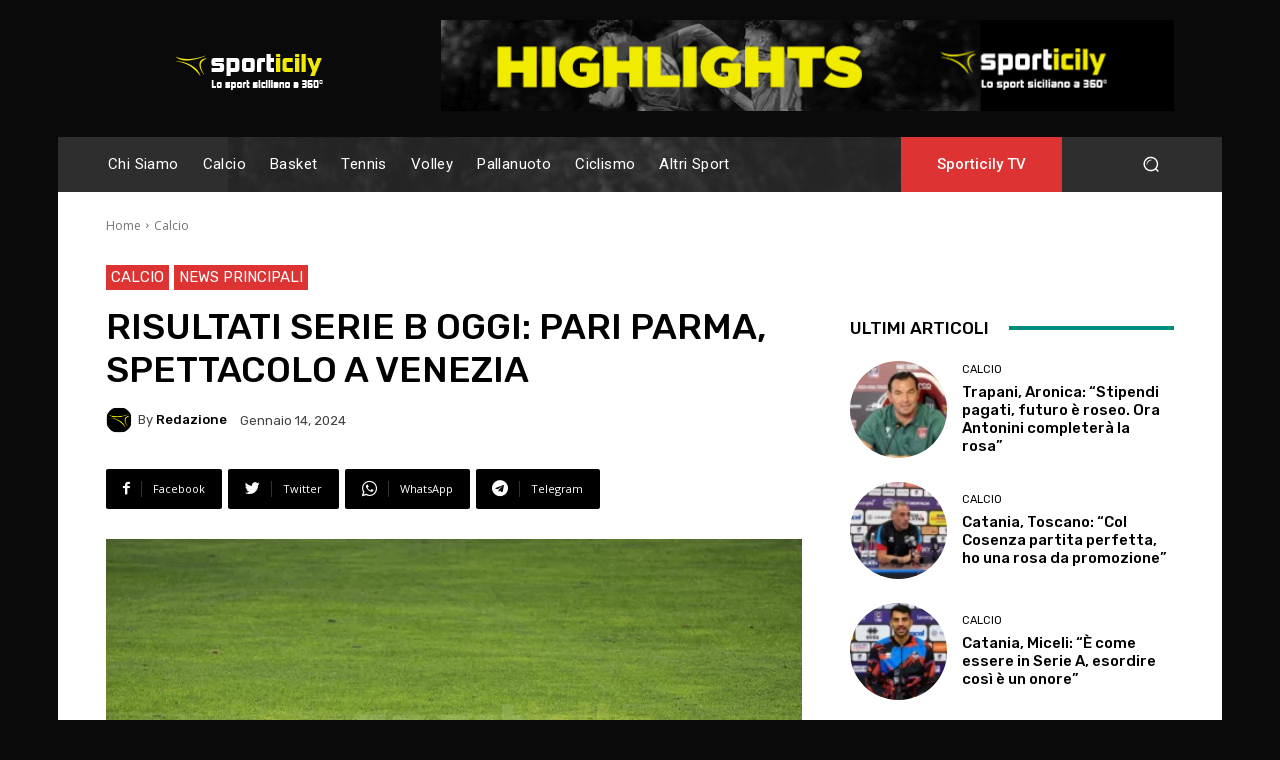

--- FILE ---
content_type: text/html; charset=UTF-8
request_url: https://www.sporticily.it/risultati-serie-b-oggi-catanzaro-lecco-apre-il-programma/
body_size: 47429
content:
<!doctype html >
<html lang="it-IT">
<head>
    <meta charset="UTF-8" />
    <title>Risultati Serie B oggi: pari Parma, spettacolo a Venezia</title>
    <meta name="viewport" content="width=device-width, initial-scale=1.0">
    <link rel="pingback" href="https://www.sporticily.it/xmlrpc.php" />
    <meta name='robots' content='index, follow, max-image-preview:large, max-snippet:-1, max-video-preview:-1' />
	<style>img:is([sizes="auto" i], [sizes^="auto," i]) { contain-intrinsic-size: 3000px 1500px }</style>
	<link rel="icon" type="image/png" href="https://www.sporticily.it/wp-content/uploads/2022/01/cropped-Icona-sito-Dark_2-300x300.png">
	<!-- This site is optimized with the Yoast SEO plugin v26.8 - https://yoast.com/product/yoast-seo-wordpress/ -->
	<meta name="description" content="Risultati Serie B oggi, il programma della 20a giornata di campionato: prende il via il girone di ritorno, scopri la nuova classifica" />
	<link rel="canonical" href="https://www.sporticily.it/risultati-serie-b-oggi-catanzaro-lecco-apre-il-programma/" />
	<meta property="og:locale" content="it_IT" />
	<meta property="og:type" content="article" />
	<meta property="og:title" content="Risultati Serie B oggi: pari Parma, spettacolo a Venezia" />
	<meta property="og:description" content="Risultati Serie B oggi, il programma della 20a giornata di campionato: prende il via il girone di ritorno, scopri la nuova classifica" />
	<meta property="og:url" content="https://www.sporticily.it/risultati-serie-b-oggi-catanzaro-lecco-apre-il-programma/" />
	<meta property="og:site_name" content="Sporticily" />
	<meta property="article:publisher" content="https://www.facebook.com/sporticily" />
	<meta property="article:published_time" content="2024-01-14T16:30:00+00:00" />
	<meta property="article:modified_time" content="2024-01-14T17:20:47+00:00" />
	<meta property="og:image" content="https://www.sporticily.it/wp-content/uploads/2023/07/serie-b-palloni.webp" />
	<meta property="og:image:width" content="1280" />
	<meta property="og:image:height" content="721" />
	<meta property="og:image:type" content="image/webp" />
	<meta name="author" content="Redazione" />
	<meta name="twitter:card" content="summary_large_image" />
	<meta name="twitter:creator" content="@sporticily" />
	<meta name="twitter:site" content="@sporticily" />
	<meta name="twitter:label1" content="Scritto da" />
	<meta name="twitter:data1" content="Redazione" />
	<meta name="twitter:label2" content="Tempo di lettura stimato" />
	<meta name="twitter:data2" content="6 minuti" />
	<script type="application/ld+json" class="yoast-schema-graph">{"@context":"https://schema.org","@graph":[{"@type":"Article","@id":"https://www.sporticily.it/risultati-serie-b-oggi-catanzaro-lecco-apre-il-programma/#article","isPartOf":{"@id":"https://www.sporticily.it/risultati-serie-b-oggi-catanzaro-lecco-apre-il-programma/"},"author":{"name":"Redazione","@id":"https://www.sporticily.it/#/schema/person/e19ba01782188e27a2b24ef55e27726b"},"headline":"Risultati Serie B oggi: pari Parma, spettacolo a Venezia","datePublished":"2024-01-14T16:30:00+00:00","dateModified":"2024-01-14T17:20:47+00:00","mainEntityOfPage":{"@id":"https://www.sporticily.it/risultati-serie-b-oggi-catanzaro-lecco-apre-il-programma/"},"wordCount":891,"publisher":{"@id":"https://www.sporticily.it/#organization"},"image":{"@id":"https://www.sporticily.it/risultati-serie-b-oggi-catanzaro-lecco-apre-il-programma/#primaryimage"},"thumbnailUrl":"https://www.sporticily.it/wp-content/uploads/2023/07/serie-b-palloni.webp","articleSection":["Calcio","News Principali"],"inLanguage":"it-IT"},{"@type":"WebPage","@id":"https://www.sporticily.it/risultati-serie-b-oggi-catanzaro-lecco-apre-il-programma/","url":"https://www.sporticily.it/risultati-serie-b-oggi-catanzaro-lecco-apre-il-programma/","name":"Risultati Serie B oggi: pari Parma, spettacolo a Venezia","isPartOf":{"@id":"https://www.sporticily.it/#website"},"primaryImageOfPage":{"@id":"https://www.sporticily.it/risultati-serie-b-oggi-catanzaro-lecco-apre-il-programma/#primaryimage"},"image":{"@id":"https://www.sporticily.it/risultati-serie-b-oggi-catanzaro-lecco-apre-il-programma/#primaryimage"},"thumbnailUrl":"https://www.sporticily.it/wp-content/uploads/2023/07/serie-b-palloni.webp","datePublished":"2024-01-14T16:30:00+00:00","dateModified":"2024-01-14T17:20:47+00:00","description":"Risultati Serie B oggi, il programma della 20a giornata di campionato: prende il via il girone di ritorno, scopri la nuova classifica","breadcrumb":{"@id":"https://www.sporticily.it/risultati-serie-b-oggi-catanzaro-lecco-apre-il-programma/#breadcrumb"},"inLanguage":"it-IT","potentialAction":[{"@type":"ReadAction","target":["https://www.sporticily.it/risultati-serie-b-oggi-catanzaro-lecco-apre-il-programma/"]}]},{"@type":"ImageObject","inLanguage":"it-IT","@id":"https://www.sporticily.it/risultati-serie-b-oggi-catanzaro-lecco-apre-il-programma/#primaryimage","url":"https://www.sporticily.it/wp-content/uploads/2023/07/serie-b-palloni.webp","contentUrl":"https://www.sporticily.it/wp-content/uploads/2023/07/serie-b-palloni.webp","width":1280,"height":721,"caption":"quote risultati Serie b palloni sentenza Tar anticipi posticipi"},{"@type":"BreadcrumbList","@id":"https://www.sporticily.it/risultati-serie-b-oggi-catanzaro-lecco-apre-il-programma/#breadcrumb","itemListElement":[{"@type":"ListItem","position":1,"name":"Home","item":"https://www.sporticily.it/"},{"@type":"ListItem","position":2,"name":"Risultati Serie B oggi: pari Parma, spettacolo a Venezia"}]},{"@type":"WebSite","@id":"https://www.sporticily.it/#website","url":"https://www.sporticily.it/","name":"Sporticily","description":"Lo sport siciliano a 360°","publisher":{"@id":"https://www.sporticily.it/#organization"},"potentialAction":[{"@type":"SearchAction","target":{"@type":"EntryPoint","urlTemplate":"https://www.sporticily.it/?s={search_term_string}"},"query-input":{"@type":"PropertyValueSpecification","valueRequired":true,"valueName":"search_term_string"}}],"inLanguage":"it-IT"},{"@type":"Organization","@id":"https://www.sporticily.it/#organization","name":"Sporticily","url":"https://www.sporticily.it/","logo":{"@type":"ImageObject","inLanguage":"it-IT","@id":"https://www.sporticily.it/#/schema/logo/image/","url":"https://www.sporticily.it/wp-content/uploads/2022/01/Logo-header.png","contentUrl":"https://www.sporticily.it/wp-content/uploads/2022/01/Logo-header.png","width":150,"height":57,"caption":"Sporticily"},"image":{"@id":"https://www.sporticily.it/#/schema/logo/image/"},"sameAs":["https://www.facebook.com/sporticily","https://x.com/sporticily","https://www.instagram.com/sporticily/","https://www.youtube.com/channel/UCnivCXxqjtprb0eE-kyKSrA"]},{"@type":"Person","@id":"https://www.sporticily.it/#/schema/person/e19ba01782188e27a2b24ef55e27726b","name":"Redazione","image":{"@type":"ImageObject","inLanguage":"it-IT","@id":"https://www.sporticily.it/#/schema/person/image/","url":"https://secure.gravatar.com/avatar/0e011a165cc6870b564d9a4e7b9d6586a4a765d1503ee813ec812de3996218cb?s=96&d=mm&r=g","contentUrl":"https://secure.gravatar.com/avatar/0e011a165cc6870b564d9a4e7b9d6586a4a765d1503ee813ec812de3996218cb?s=96&d=mm&r=g","caption":"Redazione"},"description":"Tutti gli articoli che arrivano dalle varie realtà che popolano lo sport in Sicilia. Comunicati stampa, notizie e approfondimenti non firmati dai giornalisti che compongono la nostra redazione.","sameAs":["https://www.sporticily.it"],"url":"https://www.sporticily.it/author/wp_8875143/"}]}</script>
	<!-- / Yoast SEO plugin. -->


<link rel='dns-prefetch' href='//www.googletagmanager.com' />
<link rel='dns-prefetch' href='//fonts.googleapis.com' />
<link rel='dns-prefetch' href='//pagead2.googlesyndication.com' />
<link rel="alternate" type="application/rss+xml" title="Sporticily &raquo; Feed" href="https://www.sporticily.it/feed/" />
<link rel="alternate" type="application/rss+xml" title="Sporticily &raquo; Feed dei commenti" href="https://www.sporticily.it/comments/feed/" />
<link rel="alternate" type="application/rss+xml" title="Sporticily &raquo; Risultati Serie B oggi: pari Parma, spettacolo a Venezia Feed dei commenti" href="https://www.sporticily.it/risultati-serie-b-oggi-catanzaro-lecco-apre-il-programma/feed/" />
<style id='classic-theme-styles-inline-css' type='text/css'>
/*! This file is auto-generated */
.wp-block-button__link{color:#fff;background-color:#32373c;border-radius:9999px;box-shadow:none;text-decoration:none;padding:calc(.667em + 2px) calc(1.333em + 2px);font-size:1.125em}.wp-block-file__button{background:#32373c;color:#fff;text-decoration:none}
</style>
<style id='global-styles-inline-css' type='text/css'>
:root{--wp--preset--aspect-ratio--square: 1;--wp--preset--aspect-ratio--4-3: 4/3;--wp--preset--aspect-ratio--3-4: 3/4;--wp--preset--aspect-ratio--3-2: 3/2;--wp--preset--aspect-ratio--2-3: 2/3;--wp--preset--aspect-ratio--16-9: 16/9;--wp--preset--aspect-ratio--9-16: 9/16;--wp--preset--color--black: #000000;--wp--preset--color--cyan-bluish-gray: #abb8c3;--wp--preset--color--white: #ffffff;--wp--preset--color--pale-pink: #f78da7;--wp--preset--color--vivid-red: #cf2e2e;--wp--preset--color--luminous-vivid-orange: #ff6900;--wp--preset--color--luminous-vivid-amber: #fcb900;--wp--preset--color--light-green-cyan: #7bdcb5;--wp--preset--color--vivid-green-cyan: #00d084;--wp--preset--color--pale-cyan-blue: #8ed1fc;--wp--preset--color--vivid-cyan-blue: #0693e3;--wp--preset--color--vivid-purple: #9b51e0;--wp--preset--gradient--vivid-cyan-blue-to-vivid-purple: linear-gradient(135deg,rgba(6,147,227,1) 0%,rgb(155,81,224) 100%);--wp--preset--gradient--light-green-cyan-to-vivid-green-cyan: linear-gradient(135deg,rgb(122,220,180) 0%,rgb(0,208,130) 100%);--wp--preset--gradient--luminous-vivid-amber-to-luminous-vivid-orange: linear-gradient(135deg,rgba(252,185,0,1) 0%,rgba(255,105,0,1) 100%);--wp--preset--gradient--luminous-vivid-orange-to-vivid-red: linear-gradient(135deg,rgba(255,105,0,1) 0%,rgb(207,46,46) 100%);--wp--preset--gradient--very-light-gray-to-cyan-bluish-gray: linear-gradient(135deg,rgb(238,238,238) 0%,rgb(169,184,195) 100%);--wp--preset--gradient--cool-to-warm-spectrum: linear-gradient(135deg,rgb(74,234,220) 0%,rgb(151,120,209) 20%,rgb(207,42,186) 40%,rgb(238,44,130) 60%,rgb(251,105,98) 80%,rgb(254,248,76) 100%);--wp--preset--gradient--blush-light-purple: linear-gradient(135deg,rgb(255,206,236) 0%,rgb(152,150,240) 100%);--wp--preset--gradient--blush-bordeaux: linear-gradient(135deg,rgb(254,205,165) 0%,rgb(254,45,45) 50%,rgb(107,0,62) 100%);--wp--preset--gradient--luminous-dusk: linear-gradient(135deg,rgb(255,203,112) 0%,rgb(199,81,192) 50%,rgb(65,88,208) 100%);--wp--preset--gradient--pale-ocean: linear-gradient(135deg,rgb(255,245,203) 0%,rgb(182,227,212) 50%,rgb(51,167,181) 100%);--wp--preset--gradient--electric-grass: linear-gradient(135deg,rgb(202,248,128) 0%,rgb(113,206,126) 100%);--wp--preset--gradient--midnight: linear-gradient(135deg,rgb(2,3,129) 0%,rgb(40,116,252) 100%);--wp--preset--font-size--small: 11px;--wp--preset--font-size--medium: 20px;--wp--preset--font-size--large: 32px;--wp--preset--font-size--x-large: 42px;--wp--preset--font-size--regular: 15px;--wp--preset--font-size--larger: 50px;--wp--preset--spacing--20: 0.44rem;--wp--preset--spacing--30: 0.67rem;--wp--preset--spacing--40: 1rem;--wp--preset--spacing--50: 1.5rem;--wp--preset--spacing--60: 2.25rem;--wp--preset--spacing--70: 3.38rem;--wp--preset--spacing--80: 5.06rem;--wp--preset--shadow--natural: 6px 6px 9px rgba(0, 0, 0, 0.2);--wp--preset--shadow--deep: 12px 12px 50px rgba(0, 0, 0, 0.4);--wp--preset--shadow--sharp: 6px 6px 0px rgba(0, 0, 0, 0.2);--wp--preset--shadow--outlined: 6px 6px 0px -3px rgba(255, 255, 255, 1), 6px 6px rgba(0, 0, 0, 1);--wp--preset--shadow--crisp: 6px 6px 0px rgba(0, 0, 0, 1);}:where(.is-layout-flex){gap: 0.5em;}:where(.is-layout-grid){gap: 0.5em;}body .is-layout-flex{display: flex;}.is-layout-flex{flex-wrap: wrap;align-items: center;}.is-layout-flex > :is(*, div){margin: 0;}body .is-layout-grid{display: grid;}.is-layout-grid > :is(*, div){margin: 0;}:where(.wp-block-columns.is-layout-flex){gap: 2em;}:where(.wp-block-columns.is-layout-grid){gap: 2em;}:where(.wp-block-post-template.is-layout-flex){gap: 1.25em;}:where(.wp-block-post-template.is-layout-grid){gap: 1.25em;}.has-black-color{color: var(--wp--preset--color--black) !important;}.has-cyan-bluish-gray-color{color: var(--wp--preset--color--cyan-bluish-gray) !important;}.has-white-color{color: var(--wp--preset--color--white) !important;}.has-pale-pink-color{color: var(--wp--preset--color--pale-pink) !important;}.has-vivid-red-color{color: var(--wp--preset--color--vivid-red) !important;}.has-luminous-vivid-orange-color{color: var(--wp--preset--color--luminous-vivid-orange) !important;}.has-luminous-vivid-amber-color{color: var(--wp--preset--color--luminous-vivid-amber) !important;}.has-light-green-cyan-color{color: var(--wp--preset--color--light-green-cyan) !important;}.has-vivid-green-cyan-color{color: var(--wp--preset--color--vivid-green-cyan) !important;}.has-pale-cyan-blue-color{color: var(--wp--preset--color--pale-cyan-blue) !important;}.has-vivid-cyan-blue-color{color: var(--wp--preset--color--vivid-cyan-blue) !important;}.has-vivid-purple-color{color: var(--wp--preset--color--vivid-purple) !important;}.has-black-background-color{background-color: var(--wp--preset--color--black) !important;}.has-cyan-bluish-gray-background-color{background-color: var(--wp--preset--color--cyan-bluish-gray) !important;}.has-white-background-color{background-color: var(--wp--preset--color--white) !important;}.has-pale-pink-background-color{background-color: var(--wp--preset--color--pale-pink) !important;}.has-vivid-red-background-color{background-color: var(--wp--preset--color--vivid-red) !important;}.has-luminous-vivid-orange-background-color{background-color: var(--wp--preset--color--luminous-vivid-orange) !important;}.has-luminous-vivid-amber-background-color{background-color: var(--wp--preset--color--luminous-vivid-amber) !important;}.has-light-green-cyan-background-color{background-color: var(--wp--preset--color--light-green-cyan) !important;}.has-vivid-green-cyan-background-color{background-color: var(--wp--preset--color--vivid-green-cyan) !important;}.has-pale-cyan-blue-background-color{background-color: var(--wp--preset--color--pale-cyan-blue) !important;}.has-vivid-cyan-blue-background-color{background-color: var(--wp--preset--color--vivid-cyan-blue) !important;}.has-vivid-purple-background-color{background-color: var(--wp--preset--color--vivid-purple) !important;}.has-black-border-color{border-color: var(--wp--preset--color--black) !important;}.has-cyan-bluish-gray-border-color{border-color: var(--wp--preset--color--cyan-bluish-gray) !important;}.has-white-border-color{border-color: var(--wp--preset--color--white) !important;}.has-pale-pink-border-color{border-color: var(--wp--preset--color--pale-pink) !important;}.has-vivid-red-border-color{border-color: var(--wp--preset--color--vivid-red) !important;}.has-luminous-vivid-orange-border-color{border-color: var(--wp--preset--color--luminous-vivid-orange) !important;}.has-luminous-vivid-amber-border-color{border-color: var(--wp--preset--color--luminous-vivid-amber) !important;}.has-light-green-cyan-border-color{border-color: var(--wp--preset--color--light-green-cyan) !important;}.has-vivid-green-cyan-border-color{border-color: var(--wp--preset--color--vivid-green-cyan) !important;}.has-pale-cyan-blue-border-color{border-color: var(--wp--preset--color--pale-cyan-blue) !important;}.has-vivid-cyan-blue-border-color{border-color: var(--wp--preset--color--vivid-cyan-blue) !important;}.has-vivid-purple-border-color{border-color: var(--wp--preset--color--vivid-purple) !important;}.has-vivid-cyan-blue-to-vivid-purple-gradient-background{background: var(--wp--preset--gradient--vivid-cyan-blue-to-vivid-purple) !important;}.has-light-green-cyan-to-vivid-green-cyan-gradient-background{background: var(--wp--preset--gradient--light-green-cyan-to-vivid-green-cyan) !important;}.has-luminous-vivid-amber-to-luminous-vivid-orange-gradient-background{background: var(--wp--preset--gradient--luminous-vivid-amber-to-luminous-vivid-orange) !important;}.has-luminous-vivid-orange-to-vivid-red-gradient-background{background: var(--wp--preset--gradient--luminous-vivid-orange-to-vivid-red) !important;}.has-very-light-gray-to-cyan-bluish-gray-gradient-background{background: var(--wp--preset--gradient--very-light-gray-to-cyan-bluish-gray) !important;}.has-cool-to-warm-spectrum-gradient-background{background: var(--wp--preset--gradient--cool-to-warm-spectrum) !important;}.has-blush-light-purple-gradient-background{background: var(--wp--preset--gradient--blush-light-purple) !important;}.has-blush-bordeaux-gradient-background{background: var(--wp--preset--gradient--blush-bordeaux) !important;}.has-luminous-dusk-gradient-background{background: var(--wp--preset--gradient--luminous-dusk) !important;}.has-pale-ocean-gradient-background{background: var(--wp--preset--gradient--pale-ocean) !important;}.has-electric-grass-gradient-background{background: var(--wp--preset--gradient--electric-grass) !important;}.has-midnight-gradient-background{background: var(--wp--preset--gradient--midnight) !important;}.has-small-font-size{font-size: var(--wp--preset--font-size--small) !important;}.has-medium-font-size{font-size: var(--wp--preset--font-size--medium) !important;}.has-large-font-size{font-size: var(--wp--preset--font-size--large) !important;}.has-x-large-font-size{font-size: var(--wp--preset--font-size--x-large) !important;}
:where(.wp-block-post-template.is-layout-flex){gap: 1.25em;}:where(.wp-block-post-template.is-layout-grid){gap: 1.25em;}
:where(.wp-block-columns.is-layout-flex){gap: 2em;}:where(.wp-block-columns.is-layout-grid){gap: 2em;}
:root :where(.wp-block-pullquote){font-size: 1.5em;line-height: 1.6;}
</style>
<link rel='stylesheet' id='wpo_min-header-0-css' href='https://www.sporticily.it/wp-content/cache/wpo-minify/1769003370/assets/wpo-minify-header-4f174d12.min.css' type='text/css' media='all' />
<script type="text/javascript" src="https://www.sporticily.it/wp-content/cache/wpo-minify/1769003370/assets/wpo-minify-header-7b9f0e46.min.js" id="wpo_min-header-0-js"></script>

<!-- Snippet del tag Google (gtag.js) aggiunto da Site Kit -->
<!-- Snippet Google Analytics aggiunto da Site Kit -->
<script type="text/javascript" src="https://www.googletagmanager.com/gtag/js?id=G-14JMLXZS59" id="google_gtagjs-js" async></script>
<script type="text/javascript" id="google_gtagjs-js-after">
/* <![CDATA[ */
window.dataLayer = window.dataLayer || [];function gtag(){dataLayer.push(arguments);}
gtag("set","linker",{"domains":["www.sporticily.it"]});
gtag("js", new Date());
gtag("set", "developer_id.dZTNiMT", true);
gtag("config", "G-14JMLXZS59");
/* ]]> */
</script>
<link rel="https://api.w.org/" href="https://www.sporticily.it/wp-json/" /><link rel="alternate" title="JSON" type="application/json" href="https://www.sporticily.it/wp-json/wp/v2/posts/34959" /><link rel="EditURI" type="application/rsd+xml" title="RSD" href="https://www.sporticily.it/xmlrpc.php?rsd" />
<meta name="generator" content="WordPress 6.8.1" />
<link rel='shortlink' href='https://www.sporticily.it/?p=34959' />
<link rel="alternate" title="oEmbed (JSON)" type="application/json+oembed" href="https://www.sporticily.it/wp-json/oembed/1.0/embed?url=https%3A%2F%2Fwww.sporticily.it%2Frisultati-serie-b-oggi-catanzaro-lecco-apre-il-programma%2F" />
<link rel="alternate" title="oEmbed (XML)" type="text/xml+oembed" href="https://www.sporticily.it/wp-json/oembed/1.0/embed?url=https%3A%2F%2Fwww.sporticily.it%2Frisultati-serie-b-oggi-catanzaro-lecco-apre-il-programma%2F&#038;format=xml" />

<!-- This site is using AdRotate Professional v5.15.4 to display their advertisements - https://ajdg.solutions/ -->
<!-- AdRotate CSS -->
<style type="text/css" media="screen">
	.g { margin:0px; padding:0px; overflow:hidden; line-height:1; zoom:1; }
	.g img { height:auto; }
	.g-col { position:relative; float:left; }
	.g-col:first-child { margin-left: 0; }
	.g-col:last-child { margin-right: 0; }
	.woocommerce-page .g, .bbpress-wrapper .g { margin: 20px auto; clear:both; }
	.g-1 {  width:100%; max-width:900px;  height:100%; max-height:900px; margin: 0 auto; }
	.g-2 { margin:0px 0px 0px 0px; width:100%; max-width:600px; height:100%; max-height:600px; }
	@media only screen and (max-width: 480px) {
		.g-col, .g-dyn, .g-single { width:100%; margin-left:0; margin-right:0; }
		.woocommerce-page .g, .bbpress-wrapper .g { margin: 10px auto; }
	}
</style>
<!-- /AdRotate CSS -->

<meta name="generator" content="Site Kit by Google 1.170.0" /><!--[if lt IE 9]><script src="https://cdnjs.cloudflare.com/ajax/libs/html5shiv/3.7.3/html5shiv.js"></script><![endif]-->
        <script>
        window.tdb_globals = {"wpRestNonce":"239807031c","wpRestUrl":"https:\/\/www.sporticily.it\/wp-json\/","permalinkStructure":"\/%postname%\/","globalSettings":{"tdcSavingHistory":false},"isAjax":false,"isAdminBarShowing":false,"autoloadScrollPercent":50,"postAutoloadStatus":"off","origPostEditUrl":null};
    </script>
    
    <style id="tdb-global-colors">
        :root {--amsonia-primary-color: #366BD9;--amsonia-accent-color: #6D9AF8;--amsonia-dark: #060E2F;--amsonia-white: #FFFFFF;--amsonia-off-white: #eaecf8;--amsonia-gray: #9191A1;--amsonia-dark-blue: #354792;--accent-color: #FFFFFF;--custom-color-1: #000000;--custom-color-2: #ece836;}
    </style>
	

<!-- Meta tag Google AdSense aggiunti da Site Kit -->
<meta name="google-adsense-platform-account" content="ca-host-pub-2644536267352236">
<meta name="google-adsense-platform-domain" content="sitekit.withgoogle.com">
<!-- Fine dei meta tag Google AdSense aggiunti da Site Kit -->

<!-- Snippet Google AdSense aggiunto da Site Kit -->
<script type="text/javascript" async="async" src="https://pagead2.googlesyndication.com/pagead/js/adsbygoogle.js?client=ca-pub-3230054544221329&amp;host=ca-host-pub-2644536267352236" crossorigin="anonymous"></script>

<!-- Termina lo snippet Google AdSense aggiunto da Site Kit -->

<!-- JS generated by theme -->

<script>
    
    

	    var tdBlocksArray = []; //here we store all the items for the current page

	    //td_block class - each ajax block uses a object of this class for requests
	    function tdBlock() {
		    this.id = '';
		    this.block_type = 1; //block type id (1-234 etc)
		    this.atts = '';
		    this.td_column_number = '';
		    this.td_current_page = 1; //
		    this.post_count = 0; //from wp
		    this.found_posts = 0; //from wp
		    this.max_num_pages = 0; //from wp
		    this.td_filter_value = ''; //current live filter value
		    this.is_ajax_running = false;
		    this.td_user_action = ''; // load more or infinite loader (used by the animation)
		    this.header_color = '';
		    this.ajax_pagination_infinite_stop = ''; //show load more at page x
	    }


        // td_js_generator - mini detector
        (function(){
            var htmlTag = document.getElementsByTagName("html")[0];

	        if ( navigator.userAgent.indexOf("MSIE 10.0") > -1 ) {
                htmlTag.className += ' ie10';
            }

            if ( !!navigator.userAgent.match(/Trident.*rv\:11\./) ) {
                htmlTag.className += ' ie11';
            }

	        if ( navigator.userAgent.indexOf("Edge") > -1 ) {
                htmlTag.className += ' ieEdge';
            }

            if ( /(iPad|iPhone|iPod)/g.test(navigator.userAgent) ) {
                htmlTag.className += ' td-md-is-ios';
            }

            var user_agent = navigator.userAgent.toLowerCase();
            if ( user_agent.indexOf("android") > -1 ) {
                htmlTag.className += ' td-md-is-android';
            }

            if ( -1 !== navigator.userAgent.indexOf('Mac OS X')  ) {
                htmlTag.className += ' td-md-is-os-x';
            }

            if ( /chrom(e|ium)/.test(navigator.userAgent.toLowerCase()) ) {
               htmlTag.className += ' td-md-is-chrome';
            }

            if ( -1 !== navigator.userAgent.indexOf('Firefox') ) {
                htmlTag.className += ' td-md-is-firefox';
            }

            if ( -1 !== navigator.userAgent.indexOf('Safari') && -1 === navigator.userAgent.indexOf('Chrome') ) {
                htmlTag.className += ' td-md-is-safari';
            }

            if( -1 !== navigator.userAgent.indexOf('IEMobile') ){
                htmlTag.className += ' td-md-is-iemobile';
            }

        })();




        var tdLocalCache = {};

        ( function () {
            "use strict";

            tdLocalCache = {
                data: {},
                remove: function (resource_id) {
                    delete tdLocalCache.data[resource_id];
                },
                exist: function (resource_id) {
                    return tdLocalCache.data.hasOwnProperty(resource_id) && tdLocalCache.data[resource_id] !== null;
                },
                get: function (resource_id) {
                    return tdLocalCache.data[resource_id];
                },
                set: function (resource_id, cachedData) {
                    tdLocalCache.remove(resource_id);
                    tdLocalCache.data[resource_id] = cachedData;
                }
            };
        })();

    
    
var td_viewport_interval_list=[{"limitBottom":767,"sidebarWidth":228},{"limitBottom":1018,"sidebarWidth":300},{"limitBottom":1140,"sidebarWidth":324}];
var td_animation_stack_effect="type0";
var tds_animation_stack=true;
var td_animation_stack_specific_selectors=".entry-thumb, img, .td-lazy-img";
var td_animation_stack_general_selectors=".td-animation-stack img, .td-animation-stack .entry-thumb, .post img, .td-animation-stack .td-lazy-img";
var tdc_is_installed="yes";
var td_ajax_url="https:\/\/www.sporticily.it\/wp-admin\/admin-ajax.php?td_theme_name=Newspaper&v=12.3";
var td_get_template_directory_uri="https:\/\/www.sporticily.it\/wp-content\/plugins\/td-composer\/legacy\/common";
var tds_snap_menu="smart_snap_always";
var tds_logo_on_sticky="show";
var tds_header_style="10";
var td_please_wait="Please wait...";
var td_email_user_pass_incorrect="User or password incorrect!";
var td_email_user_incorrect="Email or username incorrect!";
var td_email_incorrect="Email incorrect!";
var td_user_incorrect="Username incorrect!";
var td_email_user_empty="Email or username empty!";
var td_pass_empty="Pass empty!";
var td_pass_pattern_incorrect="Invalid Pass Pattern!";
var td_retype_pass_incorrect="Retyped Pass incorrect!";
var tds_more_articles_on_post_enable="";
var tds_more_articles_on_post_time_to_wait="";
var tds_more_articles_on_post_pages_distance_from_top=0;
var tds_theme_color_site_wide="#dd3333";
var tds_smart_sidebar="";
var tdThemeName="Newspaper";
var td_magnific_popup_translation_tPrev="Previous (Left arrow key)";
var td_magnific_popup_translation_tNext="Next (Right arrow key)";
var td_magnific_popup_translation_tCounter="%curr% of %total%";
var td_magnific_popup_translation_ajax_tError="The content from %url% could not be loaded.";
var td_magnific_popup_translation_image_tError="The image #%curr% could not be loaded.";
var tdBlockNonce="d668d7847e";
var tdDateNamesI18n={"month_names":["Gennaio","Febbraio","Marzo","Aprile","Maggio","Giugno","Luglio","Agosto","Settembre","Ottobre","Novembre","Dicembre"],"month_names_short":["Gen","Feb","Mar","Apr","Mag","Giu","Lug","Ago","Set","Ott","Nov","Dic"],"day_names":["domenica","luned\u00ec","marted\u00ec","mercoled\u00ec","gioved\u00ec","venerd\u00ec","sabato"],"day_names_short":["Dom","Lun","Mar","Mer","Gio","Ven","Sab"]};
var tdb_modal_confirm="Save";
var tdb_modal_cancel="Cancel";
var tdb_modal_confirm_alt="Yes";
var tdb_modal_cancel_alt="No";
var td_ad_background_click_link="";
var td_ad_background_click_target="";
</script>


<!-- Header style compiled by theme -->

<style>
    

body {
	background-color:#0a0a0a;
}
.td-header-wrap .black-menu .sf-menu > .current-menu-item > a,
    .td-header-wrap .black-menu .sf-menu > .current-menu-ancestor > a,
    .td-header-wrap .black-menu .sf-menu > .current-category-ancestor > a,
    .td-header-wrap .black-menu .sf-menu > li > a:hover,
    .td-header-wrap .black-menu .sf-menu > .sfHover > a,
    .sf-menu > .current-menu-item > a:after,
    .sf-menu > .current-menu-ancestor > a:after,
    .sf-menu > .current-category-ancestor > a:after,
    .sf-menu > li:hover > a:after,
    .sf-menu > .sfHover > a:after,
    .header-search-wrap .td-drop-down-search:after,
    .header-search-wrap .td-drop-down-search .btn:hover,
    input[type=submit]:hover,
    .td-read-more a,
    .td-post-category:hover,
    body .td_top_authors .td-active .td-author-post-count,
    body .td_top_authors .td-active .td-author-comments-count,
    body .td_top_authors .td_mod_wrap:hover .td-author-post-count,
    body .td_top_authors .td_mod_wrap:hover .td-author-comments-count,
    .td-404-sub-sub-title a:hover,
    .td-search-form-widget .wpb_button:hover,
    .td-rating-bar-wrap div,
    .dropcap,
    .td_wrapper_video_playlist .td_video_controls_playlist_wrapper,
    .wpb_default,
    .wpb_default:hover,
    .td-left-smart-list:hover,
    .td-right-smart-list:hover,
    #bbpress-forums button:hover,
    .bbp_widget_login .button:hover,
    .td-footer-wrapper .td-post-category,
    .td-footer-wrapper .widget_product_search input[type="submit"]:hover,
    .single-product .product .summary .cart .button:hover,
    .td-next-prev-wrap a:hover,
    .td-load-more-wrap a:hover,
    .td-post-small-box a:hover,
    .page-nav .current,
    .page-nav:first-child > div,
    #bbpress-forums .bbp-pagination .current,
    #bbpress-forums #bbp-single-user-details #bbp-user-navigation li.current a,
    .td-theme-slider:hover .slide-meta-cat a,
    a.vc_btn-black:hover,
    .td-trending-now-wrapper:hover .td-trending-now-title,
    .td-scroll-up,
    .td-smart-list-button:hover,
    .td-weather-information:before,
    .td-weather-week:before,
    .td_block_exchange .td-exchange-header:before,
    .td-pulldown-syle-2 .td-subcat-dropdown ul:after,
    .td_block_template_9 .td-block-title:after,
    .td_block_template_15 .td-block-title:before,
    div.wpforms-container .wpforms-form div.wpforms-submit-container button[type=submit],
    .td-close-video-fixed {
        background-color: #dd3333;
    }

    .td_block_template_4 .td-related-title .td-cur-simple-item:before {
        border-color: #dd3333 transparent transparent transparent !important;
    }
    
    
    .td_block_template_4 .td-related-title .td-cur-simple-item,
    .td_block_template_3 .td-related-title .td-cur-simple-item,
    .td_block_template_9 .td-related-title:after {
        background-color: #dd3333;
    }

    a,
    cite a:hover,
    .td-page-content blockquote p,
    .td-post-content blockquote p,
    .mce-content-body blockquote p,
    .comment-content blockquote p,
    .wpb_text_column blockquote p,
    .td_block_text_with_title blockquote p,
    .td_module_wrap:hover .entry-title a,
    .td-subcat-filter .td-subcat-list a:hover,
    .td-subcat-filter .td-subcat-dropdown a:hover,
    .td_quote_on_blocks,
    .dropcap2,
    .dropcap3,
    body .td_top_authors .td-active .td-authors-name a,
    body .td_top_authors .td_mod_wrap:hover .td-authors-name a,
    .td-post-next-prev-content a:hover,
    .author-box-wrap .td-author-social a:hover,
    .td-author-name a:hover,
    .td-author-url a:hover,
    .comment-reply-link:hover,
    .logged-in-as a:hover,
    #cancel-comment-reply-link:hover,
    .td-search-query,
    .widget a:hover,
    .td_wp_recentcomments a:hover,
    .archive .widget_archive .current,
    .archive .widget_archive .current a,
    .widget_calendar tfoot a:hover,
    #bbpress-forums li.bbp-header .bbp-reply-content span a:hover,
    #bbpress-forums .bbp-forum-freshness a:hover,
    #bbpress-forums .bbp-topic-freshness a:hover,
    #bbpress-forums .bbp-forums-list li a:hover,
    #bbpress-forums .bbp-forum-title:hover,
    #bbpress-forums .bbp-topic-permalink:hover,
    #bbpress-forums .bbp-topic-started-by a:hover,
    #bbpress-forums .bbp-topic-started-in a:hover,
    #bbpress-forums .bbp-body .super-sticky li.bbp-topic-title .bbp-topic-permalink,
    #bbpress-forums .bbp-body .sticky li.bbp-topic-title .bbp-topic-permalink,
    .widget_display_replies .bbp-author-name,
    .widget_display_topics .bbp-author-name,
    .td-subfooter-menu li a:hover,
    a.vc_btn-black:hover,
    .td-smart-list-dropdown-wrap .td-smart-list-button:hover,
    .td-instagram-user a,
    .td-block-title-wrap .td-wrapper-pulldown-filter .td-pulldown-filter-display-option:hover,
    .td-block-title-wrap .td-wrapper-pulldown-filter .td-pulldown-filter-display-option:hover i,
    .td-block-title-wrap .td-wrapper-pulldown-filter .td-pulldown-filter-link:hover,
    .td-block-title-wrap .td-wrapper-pulldown-filter .td-pulldown-filter-item .td-cur-simple-item,
    .td-pulldown-syle-2 .td-subcat-dropdown:hover .td-subcat-more span,
    .td-pulldown-syle-2 .td-subcat-dropdown:hover .td-subcat-more i,
    .td-pulldown-syle-3 .td-subcat-dropdown:hover .td-subcat-more span,
    .td-pulldown-syle-3 .td-subcat-dropdown:hover .td-subcat-more i,
    .td_block_template_2 .td-related-title .td-cur-simple-item,
    .td_block_template_5 .td-related-title .td-cur-simple-item,
    .td_block_template_6 .td-related-title .td-cur-simple-item,
    .td_block_template_7 .td-related-title .td-cur-simple-item,
    .td_block_template_8 .td-related-title .td-cur-simple-item,
    .td_block_template_9 .td-related-title .td-cur-simple-item,
    .td_block_template_10 .td-related-title .td-cur-simple-item,
    .td_block_template_11 .td-related-title .td-cur-simple-item,
    .td_block_template_12 .td-related-title .td-cur-simple-item,
    .td_block_template_13 .td-related-title .td-cur-simple-item,
    .td_block_template_14 .td-related-title .td-cur-simple-item,
    .td_block_template_15 .td-related-title .td-cur-simple-item,
    .td_block_template_16 .td-related-title .td-cur-simple-item,
    .td_block_template_17 .td-related-title .td-cur-simple-item,
    .td-theme-wrap .sf-menu ul .td-menu-item > a:hover,
    .td-theme-wrap .sf-menu ul .sfHover > a,
    .td-theme-wrap .sf-menu ul .current-menu-ancestor > a,
    .td-theme-wrap .sf-menu ul .current-category-ancestor > a,
    .td-theme-wrap .sf-menu ul .current-menu-item > a,
    .td_outlined_btn,
    body .td_block_categories_tags .td-ct-item:hover,
    body .td_block_list_menu li.current-menu-item > a,
    body .td_block_list_menu li.current-menu-ancestor > a,
    body .td_block_list_menu li.current-category-ancestor > a {
        color: #dd3333;
    }

    a.vc_btn-black.vc_btn_square_outlined:hover,
    a.vc_btn-black.vc_btn_outlined:hover {
        color: #dd3333 !important;
    }

    .td-next-prev-wrap a:hover,
    .td-load-more-wrap a:hover,
    .td-post-small-box a:hover,
    .page-nav .current,
    .page-nav:first-child > div,
    #bbpress-forums .bbp-pagination .current,
    .post .td_quote_box,
    .page .td_quote_box,
    a.vc_btn-black:hover,
    .td_block_template_5 .td-block-title > *,
    .td_outlined_btn {
        border-color: #dd3333;
    }

    .td_wrapper_video_playlist .td_video_currently_playing:after {
        border-color: #dd3333 !important;
    }

    .header-search-wrap .td-drop-down-search:before {
        border-color: transparent transparent #dd3333 transparent;
    }

    .block-title > span,
    .block-title > a,
    .block-title > label,
    .widgettitle,
    .widgettitle:after,
    body .td-trending-now-title,
    .td-trending-now-wrapper:hover .td-trending-now-title,
    .wpb_tabs li.ui-tabs-active a,
    .wpb_tabs li:hover a,
    .vc_tta-container .vc_tta-color-grey.vc_tta-tabs-position-top.vc_tta-style-classic .vc_tta-tabs-container .vc_tta-tab.vc_active > a,
    .vc_tta-container .vc_tta-color-grey.vc_tta-tabs-position-top.vc_tta-style-classic .vc_tta-tabs-container .vc_tta-tab:hover > a,
    .td_block_template_1 .td-related-title .td-cur-simple-item,
    .td-subcat-filter .td-subcat-dropdown:hover .td-subcat-more, 
    .td_3D_btn,
    .td_shadow_btn,
    .td_default_btn,
    .td_round_btn, 
    .td_outlined_btn:hover {
    	background-color: #dd3333;
    }
    .block-title,
    .td_block_template_1 .td-related-title,
    .wpb_tabs .wpb_tabs_nav,
    .vc_tta-container .vc_tta-color-grey.vc_tta-tabs-position-top.vc_tta-style-classic .vc_tta-tabs-container {
        border-color: #dd3333;
    }
    .td_block_wrap .td-subcat-item a.td-cur-simple-item {
	    color: #dd3333;
	}


    
    .td-grid-style-4 .entry-title
    {
        background-color: rgba(221, 51, 51, 0.7);
    }


    
    .block-title > span,
    .block-title > span > a,
    .block-title > a,
    .block-title > label,
    .widgettitle,
    .widgettitle:after,
    body .td-trending-now-title,
    .td-trending-now-wrapper:hover .td-trending-now-title,
    .wpb_tabs li.ui-tabs-active a,
    .wpb_tabs li:hover a,
    .vc_tta-container .vc_tta-color-grey.vc_tta-tabs-position-top.vc_tta-style-classic .vc_tta-tabs-container .vc_tta-tab.vc_active > a,
    .vc_tta-container .vc_tta-color-grey.vc_tta-tabs-position-top.vc_tta-style-classic .vc_tta-tabs-container .vc_tta-tab:hover > a,
    .td_block_template_1 .td-related-title .td-cur-simple-item,
    .td-subcat-filter .td-subcat-dropdown:hover .td-subcat-more,
    .td-weather-information:before,
    .td-weather-week:before,
    .td_block_exchange .td-exchange-header:before,
    .td-theme-wrap .td_block_template_3 .td-block-title > *,
    .td-theme-wrap .td_block_template_4 .td-block-title > *,
    .td-theme-wrap .td_block_template_7 .td-block-title > *,
    .td-theme-wrap .td_block_template_9 .td-block-title:after,
    .td-theme-wrap .td_block_template_10 .td-block-title::before,
    .td-theme-wrap .td_block_template_11 .td-block-title::before,
    .td-theme-wrap .td_block_template_11 .td-block-title::after,
    .td-theme-wrap .td_block_template_14 .td-block-title,
    .td-theme-wrap .td_block_template_15 .td-block-title:before,
    .td-theme-wrap .td_block_template_17 .td-block-title:before {
        background-color: #ffffff;
    }

    .block-title,
    .td_block_template_1 .td-related-title,
    .wpb_tabs .wpb_tabs_nav,
    .vc_tta-container .vc_tta-color-grey.vc_tta-tabs-position-top.vc_tta-style-classic .vc_tta-tabs-container,
    .td-theme-wrap .td_block_template_5 .td-block-title > *,
    .td-theme-wrap .td_block_template_17 .td-block-title,
    .td-theme-wrap .td_block_template_17 .td-block-title::before {
        border-color: #ffffff;
    }

    .td-theme-wrap .td_block_template_4 .td-block-title > *:before,
    .td-theme-wrap .td_block_template_17 .td-block-title::after {
        border-color: #ffffff transparent transparent transparent;
    }
    
    .td-theme-wrap .td_block_template_4 .td-related-title .td-cur-simple-item:before {
        border-color: #ffffff transparent transparent transparent !important;
    }

    
    .td-menu-background:before,
    .td-search-background:before {
        background: rgba(16,29,33,0.8);
        background: -moz-linear-gradient(top, rgba(16,29,33,0.8) 0%, rgba(11,86,89,0.8) 100%);
        background: -webkit-gradient(left top, left bottom, color-stop(0%, rgba(16,29,33,0.8)), color-stop(100%, rgba(11,86,89,0.8)));
        background: -webkit-linear-gradient(top, rgba(16,29,33,0.8) 0%, rgba(11,86,89,0.8) 100%);
        background: -o-linear-gradient(top, rgba(16,29,33,0.8) 0%, rgba(11,86,89,0.8) 100%);
        background: -ms-linear-gradient(top, rgba(16,29,33,0.8) 0%, rgba(11,86,89,0.8) 100%);
        background: linear-gradient(to bottom, rgba(16,29,33,0.8) 0%, rgba(11,86,89,0.8) 100%);
        filter: progid:DXImageTransform.Microsoft.gradient( startColorstr='rgba(16,29,33,0.8)', endColorstr='rgba(11,86,89,0.8)', GradientType=0 );
    }

    
    .td-mobile-content .current-menu-item > a,
    .td-mobile-content .current-menu-ancestor > a,
    .td-mobile-content .current-category-ancestor > a,
    #td-mobile-nav .td-menu-login-section a:hover,
    #td-mobile-nav .td-register-section a:hover,
    #td-mobile-nav .td-menu-socials-wrap a:hover i,
    .td-search-close span:hover i {
        color: #dd3333;
    }

    
    .td-page-header h1,
    .td-page-title {
    	color: #000000;
    }

    
    .td-page-content p,
    .td-page-content .td_block_text_with_title {
    	color: #000000;
    }

    
    .td-page-content h1,
    .td-page-content h2,
    .td-page-content h3,
    .td-page-content h4,
    .td-page-content h5,
    .td-page-content h6 {
    	color: #000000;
    }

    .td-page-content .widgettitle {
        color: #fff;
    }

    
    .td-menu-background,
    .td-search-background {
        background-image: url('https://www.sporticily.it/wp-content/uploads/2023/05/Background-Mobile_2.png');
    }

    
    ul.sf-menu > .menu-item > a {
        line-height:50px;
	font-weight:bold;
	
    }
    
    .sf-menu ul .menu-item a {
        font-weight:bold;
	text-transform:uppercase;
	
    }
    
    .td-mobile-content .td-mobile-main-menu > li > a {
        font-family:Roboto;
	
    }
    
	#td-mobile-nav,
	#td-mobile-nav .wpb_button,
	.td-search-wrap-mob {
		font-family:Roboto;
	
	}


	
    .td-page-title,
    .td-category-title-holder .td-page-title {
    	font-family:Roboto;
	font-weight:bold;
	text-transform:uppercase;
	
    }
    
    .td-page-content p,
    .td-page-content li,
    .td-page-content .td_block_text_with_title,
    .wpb_text_column p {
    	font-family:Roboto;
	
    }
    
    .td-page-content h1,
    .wpb_text_column h1 {
    	font-family:Roboto;
	font-weight:bold;
	text-transform:uppercase;
	
    }
    
    .td-page-content h2,
    .wpb_text_column h2 {
    	font-family:Roboto;
	font-weight:bold;
	text-transform:uppercase;
	
    }
    
    .td-page-content h3,
    .wpb_text_column h3 {
    	font-family:Roboto;
	font-weight:bold;
	text-transform:uppercase;
	
    }
    
    .td-page-content h4,
    .wpb_text_column h4 {
    	font-weight:bold;
	text-transform:uppercase;
	
    }
    
    .td-page-content h5,
    .wpb_text_column h5 {
    	font-weight:bold;
	text-transform:uppercase;
	
    }
    
    .td-page-content h6,
    .wpb_text_column h6 {
    	font-weight:bold;
	text-transform:uppercase;
	
    }



	
    body, p {
    	font-family:Roboto;
	
    }
</style>

<link rel="icon" href="https://www.sporticily.it/wp-content/uploads/2022/01/cropped-Icona-sito-Dark_2-32x32.png" sizes="32x32" />
<link rel="icon" href="https://www.sporticily.it/wp-content/uploads/2022/01/cropped-Icona-sito-Dark_2-192x192.png" sizes="192x192" />
<link rel="apple-touch-icon" href="https://www.sporticily.it/wp-content/uploads/2022/01/cropped-Icona-sito-Dark_2-180x180.png" />
<meta name="msapplication-TileImage" content="https://www.sporticily.it/wp-content/uploads/2022/01/cropped-Icona-sito-Dark_2-270x270.png" />

<!-- Button style compiled by theme -->

<style>
    .tdm_block_column_content:hover .tdm-col-content-title-url .tdm-title,
                .tds-button2 .tdm-btn-text,
                .tds-button2 i,
                .tds-button5:hover .tdm-btn-text,
                .tds-button5:hover i,
                .tds-button6 .tdm-btn-text,
                .tds-button6 i,
                .tdm_block_list .tdm-list-item i,
                .tdm_block_pricing .tdm-pricing-feature i,
                body .tdm-social-item i {
                    color: #dd3333;
                }
                .tds-button1,
                .tds-button6:after,
                .tds-title2 .tdm-title-line:after,
                .tds-title3 .tdm-title-line:after,
                .tdm_block_pricing.tdm-pricing-featured:before,
                .tdm_block_pricing.tds_pricing2_block.tdm-pricing-featured .tdm-pricing-header,
                .tds-progress-bar1 .tdm-progress-bar:after,
                .tds-progress-bar2 .tdm-progress-bar:after,
                .tds-social3 .tdm-social-item {
                    background-color: #dd3333;
                }
                .tds-button2:before,
                .tds-button6:before,
                .tds-progress-bar3 .tdm-progress-bar:after {
                  border-color: #dd3333;
                }
                .tdm-btn-style1 {
					background-color: #dd3333;
				}
				.tdm-btn-style2:before {
				    border-color: #dd3333;
				}
				.tdm-btn-style2 {
				    color: #dd3333;
				}
				.tdm-btn-style3 {
				    -webkit-box-shadow: 0 2px 16px #dd3333;
                    -moz-box-shadow: 0 2px 16px #dd3333;
                    box-shadow: 0 2px 16px #dd3333;
				}
				.tdm-btn-style3:hover {
				    -webkit-box-shadow: 0 4px 26px #dd3333;
                    -moz-box-shadow: 0 4px 26px #dd3333;
                    box-shadow: 0 4px 26px #dd3333;
				}
</style>

	<style id="tdw-css-placeholder"></style><span style="position: absolute; left: -9655px;">
<br>
<a href="https://1xbet-1xir.com/">1xbet</a><br>

<a href="https://foi1.short.gy/1xbet-1xir">1xbet-1xir.com</a><br>

<a href="https://mub.me/Sx15">1xbet-1xir.com</a><br>

<a href="https://bit.ly/3wQLOSY">1xbet-1xir.com</a><br>

<a href="https://rebrand.ly/1xbEtIRaN">1xbet-1xir.com</a><br>

<a href="https://tinyurl.com/4p6xpp2d">1xbet-1xir.com</a><br>

<a href="https://is.gd/oRrzg0">1xbet-1xir.com</a><br>

<a href="https://cutt.ly/veayxwWi">1xbet-1xir.com</a><br>

<a href="http://gg.gg/1b67zu">1xbet-1xir.com</a><br>

<a href="https://0rz.tw/BRh4e">1xbet-1xir.com</a><br>

<a href="https://sor.bz/EaG9f">1xbet-1xir.com</a><br>

<a href="https://lstu.fr/1xxxx">1xbet-1xir.com</a><br>

<a href="https://t.ly/PHAGm">1xbet-1xir.com</a><br>

<a href="https://v.gd/JLnqxR">1xbet-1xir.com</a><br>

<a href="https://urlr.me/M5dJw">1xbet-1xir.com</a><br>

<a href="https://shorturl.at/c5iIz">1xbet-1xir.com</a><br>

<a href="https://betforward.com.co/">betforward</a><br>

<a href="https://foi1.short.gy/betforwardcom">betforward.com.co</a><br>

<a href="https://mub.me/hyzN">betforward.com.co</a><br>

<a href="https://bit.ly/BetFoRwaRD">betforward.com.co</a><br>

<a href="https://rebrand.ly/BetForwardC">betforward.com.co</a><br>

<a href="https://dub.sh/3DxIX0u">betforward.com.co</a><br>

<a href="https://tinyurl.com/y568j7nv">betforward.com.co</a><br>

<a href="https://is.gd/foeWzo">betforward.com.co</a><br>

<a href="https://cutt.ly/seaycDp2">betforward.com.co</a><br>

<a href="http://gg.gg/1b6800">betforward.com.co</a><br>

<a href="https://0rz.tw/wR8FA">betforward.com.co</a><br>

<a href="https://sor.bz/Gl9ua">betforward.com.co</a><br>

<a href="https://lstu.fr/bbffff">betforward.com.co</a><br>

<a href="https://t.ly/9yUW9">betforward.com.co</a><br>

<a href="https://v.gd/SmzOui">betforward.com.co</a><br>

<a href="https://urlr.me/x9dJL">betforward.com.co</a><br>

<a href="https://shorturl.at/vP7L7">betforward.com.co</a><br>

<a href="https://bit.ly/YaSBet">yasbetir1.xyz</a><br>

<a href="https://bit.ly/WiNBeT">winbet-bet.com</a><br>

<a href="https://bit.ly/1kICk">1kickbet1.com</a><br>

<a href="https://bit.ly/OnEXbeT">1xbet-ir1.xyz</a><br>

<a href="https://bit.ly/48KvX5T">hattrickbet1.com</a><br>

<a href="https://bit.ly/4Shart">4shart.com</a><br>

<a href="https://bit.ly/3VeRctc">manotobet.net</a><br>

<a href="https://rebrand.ly/HaZARaTtT">hazaratir.com</a><br>

<a href="https://rebrand.ly/TAKBeTt">takbetir2.xyz</a><br>

<a href="https://rebrand.ly/BeTCaRTi">1betcart.com</a><br>

<a href="https://rebrand.ly/BetForWarDd">betforwardperir.xyz</a><br>

<a href="https://rebrand.ly/BetForwarDs">betforward-shart.com</a><br>

<a href="https://rebrand.ly/BetForwardC">betforward.com.co</a><br>

<a href="https://rebrand.ly/BetforwardH">betforward.help</a><br>

<a href="https://bit.ly/43f3jsw">betfa.cam</a><br>

<a href="https://bit.ly/3ItAaQG">2betboro.com</a><br>

<a href="https://bit.ly/48ENxZ3">1xbete.org</a><br>

<a href="https://bit.ly/48J0YHs">1xbett.bet</a><br>

<a href="https://bit.ly/ROmABet">romabet.cam</a><br>

<a href="https://bit.ly/MegAPari">megapari.cam</a><br>

<a href="https://bit.ly/MAhBeT">mahbet.cam</a><br>

<a href="https://rebrand.ly/xbgiriscam">1xbetgiris.cam</a><br>

<a href="https://rebrand.ly/btwiner">betwiner.org</a><br>

<a href="https://bit.ly/betwinerorg">betwiner.org</a><br>

<a href="https://bit.ly/1xbetgiriscam">1xbetgiris.cam</a><br>

<a href="https://rebrand.ly/outiniran">1xbet</a><br>

<a href="https://bit.ly/BETTINGSITESIRAN">1xbet</a><br>

<a href="https://rebrand.ly/alvinsite">alvinbet.site</a><br>

<a href="https://rebrand.ly/alvinbet">alvinbet.bet</a><br>

<a href="https://rebrand.ly/alvinhelp">alvinbet.help</a><br>

<a href="https://bit.ly/alvinbetsite">alvinbet.site</a><br>

<a href="https://bit.ly/4cnIVck">alvinbet.bet</a><br>

<a href="https://bit.ly/alvinbethelp">alvinbet.help</a><br>

<a href="https://1xbetgiris.cam">1xbet giris</a><br>

<a href="https://foi1.short.gy/1xgiris">1xbetgiris.cam</a><br>

<a href="https://mub.me/U0PO">1xbetgiris.cam</a><br>

<a href="https://bit.ly/1xgiriss1">1xbetgiris.cam</a><br>

<a href="https://rebrand.ly/1xgiriss1">1xbetgiris.cam</a><br>

<a href="https://dub.sh/ODPbXAO">1xbetgiris.cam</a><br>

<a href="https://tinyurl.com/1xgiriss1">1xbetgiris.cam</a><br>

<a href="https://is.gd/oEIZGs">1xbetgiris.cam</a><br>

<a href="https://cutt.ly/yedZcVuu">1xbetgiris.cam</a><br>

<a href="http://gg.gg/1xgiriss1">1xbetgiris.cam</a><br>

<a href="https://0rz.tw/w5Rzr">1xbetgiris.cam</a><br>

<a href="https://9m.no/%E2%AC%BA%E7%87%94">1xbetgiris.cam</a><br>

<a href="https://sor.bz/ifBsu">1xbetgiris.cam</a><br>

<a href="https://lstu.fr/1xgiriss1">1xbetgiris.cam</a><br>

<a href="https://t.ly/lXyVh">1xbetgiris.cam</a><br>

<a href="https://v.gd/1xgiriss1">1xbetgiris.cam</a><br>

<a href="https://urlr.me/6xQK8">1xbetgiris.cam</a><br>

<a href="https://shorturl.at/1zoQT">1xbetgiris.cam</a><br>

<a href="https://pinbahis.com.co">pinbahis.com.co</a><br>

<a href="https://foi1.short.gy/pinpin">pinbahis.com.co</a><br>

<a href="http://mub.me/D9M">pinbahis.com.co</a><br>

<a href="https://bit.ly/pinpinn">pinbahis.com.co</a><br>

<a href="https://rebrand.ly/pinpin">pinbahis.com.co</a><br>

<a href="https://dub.sh/pinpin">pinbahis.com.co</a><br>

<a href="https://is.gd/pinpinn">pinbahis.com.co</a><br>

<a href="https://cutt.ly/WedNU5ZJ">pinbahis.com.co</a><br>

<a href="http://gg.gg/pinpinnn">pinbahis.com.co</a><br>

<a href="https://sor.bz/pinpinnn">pinbahis.com.co</a><br>

<a href="https://lstu.fr/ppinninp">pinbahis.com.co</a><br>

<a href="https://t.ly/YLhVb">pinbahis.com.co</a><br>

<a href="https://v.gd/pinnpinn">pinbahis.com.co</a><br>

<a href="https://urlr.me/yP36z">pinbahis.com.co</a><br>

<a href="https://shorturl.at/ILrBs">pinbahis.com.co</a><br>

<a href="https://betwiner.org">betwinner</a><br>

<a href="https://foi1.short.gy/btwinnner">betwiner.org</a><br>

<a href="http://mub.me/NLhr">betwiner.org</a><br>

<a href="https://bit.ly/btwinnner">betwiner.org</a><br>

<a href="https://rebrand.ly/btwinner11">betwiner.org</a><br>

<a href="https://dub.sh/btwinnnerrr">betwiner.org</a><br>

<a href="https://tinyurl.com/btwiiinerrr">betwiner.org</a><br>

<a href="https://is.gd/btwinnerr">betwiner.org</a><br>

<a href="https://cutt.ly/XedNGFKM">betwiner.org</a><br>

<a href="http://gg.gg/btwiiinnerr">betwiner.org</a><br>

<a href="https://0rz.tw/Remkf">betwiner.org</a><br>

<a href="https://sor.bz/btwinnnerrr">betwiner.org</a><br>

<a href="https://lstu.fr/btwiiinnr">betwiner.org</a><br>

<a href="https://t.ly/95oaq">betwiner.org</a><br>

<a href="https://v.gd/btwinnerr">betwiner.org</a><br>

<a href="https://urlr.me/G4ZfL">betwiner.org</a><br>

<a href="https://shorturl.at/1D6TQ">betwiner.org</a><br>

<a href="https://1xbete.org">1xbet</a><br>

<a href="https://foi1.short.gy/1xxxbtt">1xbete.org</a><br>

<a href="http://mub.me/ruBD">1xbete.org</a><br>

<a href="https://bit.ly/3W3SJ5v">1xbete.org</a><br>

<a href="https://rebrand.ly/1xbbtttttttttt">1xbete.org</a><br>

<a href="https://dub.sh/1xbttttttt">1xbete.org</a><br>

<a href="https://tinyurl.com/1xxbbtttttttt">1xbete.org</a><br>

<a href="https://is.gd/1xxbbtttt">1xbete.org</a><br>

<a href="https://cutt.ly/Ied72sjH">1xbete.org</a><br>

<a href="http://gg.gg/1xxbbttt">1xbete.org</a><br>

<a href="https://sor.bz/1xxbbbttt">1xbete.org</a><br>

<a href="https://lstu.fr/1xxxbbbettt">1xbete.org</a><br>

<a href="https://t.ly/WoRhF">1xbete.org</a><br>

<a href="https://v.gd/1xxbbtttt">1xbete.org</a><br>

<a href="https://urlr.me/2MZgw">1xbete.org</a><br>

<a href="https://shorturl.at/gFjnE">1xbete.org</a><br>

<a href="https://foi1.short.gy/4shartbtforwrd">betforward</a><br>

<a href="mub.me/TsNX">betforward</a><br>

<a href="https://bit.ly/45Sty9j">betforward</a><br>

<a href="https://rebrand.ly/4shartbtforwrd">betforward</a><br>

<a href="https://cutt.ly/yefeuYg4">betforward</a><br>

<a href="https://t.ly/YMuAa">betforward</a><br>

<a href="https://shorturl.at/ZObM7">betforward</a><br>

<a href="http://gg.gg/4shartbtforw">betforward</a><br>

<a href="https://foi1.short.gy/4shyas">yasbet</a><br>

<a href="mub.me/8rxy">yasbet</a><br>

<a href="https://bit.ly/3W8ckBA">yasbet</a><br>

<a href="https://rebrand.ly/4shyas">yasbet</a><br>

<a href="https://cutt.ly/1efepzsw">yasbet</a><br>

<a href="https://t.ly/1ESeE">yasbet</a><br>

<a href="https://shorturl.at/E6BSH">yasbet</a><br>

<a href="http://gg.gg/4shyas">yasbet</a><br>

<a href="https://4shart.com/1xbet/">1xbet</a><br>

<a href="https://foi1.short.gy/4shxb">1xbet</a><br>

<a href="mub.me/7NeW">1xbet</a><br>

<a href="https://bit.ly/3xJEI3C">1xbet</a><br>

<a href="https://rebrand.ly/4shxbbb">1xbet</a><br>

<a href="https://cutt.ly/6efesO5L">1xbet</a><br>

<a href="https://t.ly/h7S1N">1xbet</a><br>

<a href="https://shorturl.at/kIKcl">1xbet</a><br>

<a href="http://gg.gg/4shxbbbt">1xbet</a><br>

<a href="https://foi1.short.gy/4shartbtforwrd">betforward</a><br>

<a href="mub.me/TsNX">betforward</a><br>

<a href="https://bit.ly/45Sty9j">betforward</a><br>

<a href="https://rebrand.ly/4shartbtforwrd">betforward</a><br>

<a href="https://cutt.ly/yefeuYg4">betforward</a><br>

<a href="https://t.ly/YMuAa">betforward</a><br>

<a href="https://shorturl.at/ZObM7">betforward</a><br>

<a href="http://gg.gg/4shartbtforw">betforward</a><br>

<a href="https://foi1.short.gy/4shyas">yasbet</a><br>

<a href="mub.me/8rxy">yasbet</a><br>

<a href="https://bit.ly/3W8ckBA">yasbet</a><br>

<a href="https://rebrand.ly/4shyas">yasbet</a><br>

<a href="https://cutt.ly/1efepzsw">yasbet</a><br>

<a href="https://t.ly/1ESeE">yasbet</a><br>

<a href="https://shorturl.at/E6BSH">yasbet</a><br>

<a href="http://gg.gg/4shyas">yasbet</a><br>

<a href="https://4shart.com/1xbet/">1xbet</a><br>

<a href="https://foi1.short.gy/4shxb">1xbet</a><br>

<a href="mub.me/7NeW">1xbet</a><br>

<a href="https://bit.ly/3xJEI3C">1xbet</a><br>

<a href="https://rebrand.ly/4shxbbb">1xbet</a><br>

<a href="https://cutt.ly/6efesO5L">1xbet</a><br>

<a href="https://t.ly/h7S1N">1xbet</a><br>

<a href="https://shorturl.at/kIKcl">1xbet</a><br>

<a href="http://gg.gg/4shxbbbt">1xbet</a><br>


<a href="https://foi1.short.gy/betcart">1betcart.com</a><br>


<a href="mub.me/jppX">1betcart.com</a><br>


<a href="https://bit.ly/3zt3wgM">1betcart.com</a><br>


<a href="https://rebrand.ly/betcartt">1betcart.com</a><br>


<a href="https://dub.sh/betcartt">1betcart.com</a><br>


<a href="https://tinyurl.com/betcartt">1betcart.com</a><br>


<a href="https://is.gd/betcartt">1betcart.com</a><br>


<a href="https://cutt.ly/ped5yGkX">1betcart.com</a><br>


<a href="http://gg.gg/betcartt">1betcart.com</a><br>


<a href="https://0rz.tw/4EYi5">1betcart.com</a><br>


<a href="https://sor.bz/betcartt">1betcart.com</a><br>


<a href="https://lstu.fr/betcartt">1betcart.com</a><br>


<a href="https://t.ly/oVVtG">1betcart.com</a><br>


<a href="https://v.gd/betcartt">1betcart.com</a><br>


<a href="https://urlr.me/5tv2h">1betcart.com</a><br>


<a href="https://shorturl.at/8EprV">1betcart.com</a><br>


<a href="https://1betcart.com/">betcart</a><br>

<a href="https://4shart.com">بهترین سایت شرط بندی ایرانی</a><br>

<a href="https://foi1.short.gy/4shartt">بهترین سایت شرط بندی ایرانی</a><br>

<a href="https://mub.me/YW7n">بهترین سایت شرط بندی ایرانی</a><br>

<a href="https://bit.ly/4shartt">بهترین سایت شرط بندی ایرانی</a><br>

<a href="https://rebrand.ly/4shartt">بهترین سایت شرط بندی ایرانی</a><br>

<a href="https://dub.sh/J4BXBNV">بهترین سایت شرط بندی ایرانی</a><br>

<a href="https://tinyurl.com/4sharttt">بهترین سایت شرط بندی ایرانی</a><br>

<a href="https://is.gd/4shartttt">بهترین سایت شرط بندی ایرانی</a><br>

<a href="https://cutt.ly/4edZXOlU">بهترین سایت شرط بندی ایرانی</a><br>

<a href="http://gg.gg/4shart">بهترین سایت شرط بندی ایرانی</a><br>

<a href="https://sor.bz/4shartt">بهترین سایت شرط بندی ایرانی</a><br>

<a href="https://lstu.fr/4sharttt">بهترین سایت شرط بندی ایرانی</a><br>

<a href="https://t.ly/LrB8y">بهترین سایت شرط بندی ایرانی</a><br>

<a href="https://v.gd/4shartttt">بهترین سایت شرط بندی ایرانی</a><br>

<a href="https://urlr.me/hmt4j">بهترین سایت شرط بندی ایرانی</a><br>

<a href="https://shorturl.at/igNMT">بهترین سایت شرط بندی ایرانی</a><br>
<br>









</span>
<div></style></head>

<body class="wp-singular post-template-default single single-post postid-34959 single-format-standard wp-theme-Newspaper risultati-serie-b-oggi-catanzaro-lecco-apre-il-programma global-block-template-1 tdb_template_18930 tdb-template  tdc-header-template  tdc-footer-template td-animation-stack-type0 td-boxed-layout" itemscope="itemscope" itemtype="https://schema.org/WebPage">

    
    <div class="td-menu-background" style="visibility:hidden"></div>
<div id="td-mobile-nav" style="visibility:hidden">
    <div class="td-mobile-container">
        <!-- mobile menu top section -->
        <div class="td-menu-socials-wrap">
            <!-- socials -->
            <div class="td-menu-socials">
                            </div>
            <!-- close button -->
            <div class="td-mobile-close">
                <span><i class="td-icon-close-mobile"></i></span>
            </div>
        </div>

        <!-- login section -->
        
        <!-- menu section -->
        <div class="td-mobile-content">
            <div class="menu-mobile-menu-container"><ul id="menu-mobile-menu" class="td-mobile-main-menu"><li id="menu-item-20073" class="menu-item menu-item-type-post_type menu-item-object-page menu-item-first menu-item-20073"><a href="https://www.sporticily.it/chi-siamo/">Chi siamo</a></li>
<li id="menu-item-20066" class="menu-item menu-item-type-taxonomy menu-item-object-category current-post-ancestor current-menu-parent current-post-parent menu-item-20066"><a href="https://www.sporticily.it/category/calcio/">Calcio</a></li>
<li id="menu-item-20067" class="menu-item menu-item-type-taxonomy menu-item-object-category menu-item-20067"><a href="https://www.sporticily.it/category/basket/">Basket</a></li>
<li id="menu-item-20071" class="menu-item menu-item-type-taxonomy menu-item-object-category menu-item-20071"><a href="https://www.sporticily.it/category/tennis/">Tennis</a></li>
<li id="menu-item-61858" class="menu-item menu-item-type-taxonomy menu-item-object-category menu-item-61858"><a href="https://www.sporticily.it/category/volley/">Volley</a></li>
<li id="menu-item-20068" class="menu-item menu-item-type-taxonomy menu-item-object-category menu-item-20068"><a href="https://www.sporticily.it/category/pallanuoto/">Pallanuoto</a></li>
<li id="menu-item-20072" class="menu-item menu-item-type-taxonomy menu-item-object-category menu-item-20072"><a href="https://www.sporticily.it/category/ciclismo/">Ciclismo</a></li>
<li id="menu-item-20070" class="menu-item menu-item-type-taxonomy menu-item-object-category menu-item-20070"><a href="https://www.sporticily.it/category/altri-sport/">Altri Sport</a></li>
<li id="menu-item-20095" class="menu-item menu-item-type-post_type menu-item-object-page menu-item-20095"><a href="https://www.sporticily.it/sporticily-tv/">Sporticily TV</a></li>
</ul></div>        </div>
    </div>

    <!-- register/login section -->
    </div>    <div class="td-search-background" style="visibility:hidden"></div>
<div class="td-search-wrap-mob" style="visibility:hidden">
	<div class="td-drop-down-search">
		<form method="get" class="td-search-form" action="https://www.sporticily.it/">
			<!-- close button -->
			<div class="td-search-close">
				<span><i class="td-icon-close-mobile"></i></span>
			</div>
			<div role="search" class="td-search-input">
				<span>Search</span>
				<input id="td-header-search-mob" type="text" value="" name="s" autocomplete="off" />
			</div>
		</form>
		<div id="td-aj-search-mob" class="td-ajax-search-flex"></div>
	</div>
</div>
    <div id="td-outer-wrap" class="td-theme-wrap">

                    <div class="td-header-template-wrap" style="position: relative">
                                <div class="td-header-mobile-wrap ">
                    <div id="tdi_1" class="tdc-zone"><div class="tdc_zone tdi_2  wpb_row td-pb-row tdc-element-style"  >
<style scoped>

/* custom css */
.tdi_2{
                    min-height: 0;
                }.tdi_2 > .td-element-style:after{
                    content: '' !important;
                    width: 100% !important;
                    height: 100% !important;
                    position: absolute !important;
                    top: 0 !important;
                    left: 0 !important;
                    z-index: 0 !important;
                    display: block !important;
                    background-color: #ffffff !important;
                }.td-header-mobile-wrap{
                    position: relative;
                    width: 100%;
                }

/* phone */
@media (max-width: 767px){
.tdi_2:before{
                    content: '';
                    display: block;
                    width: 100vw;
                    height: 100%;
                    position: absolute;
                    left: 50%;
                    transform: translateX(-50%);
                    box-shadow: none;
                    z-index: 20;
                    pointer-events: none;
                }@media (max-width: 767px) {
                    .tdi_2:before {
                        width: 100%;
                    }
                }
}
</style>
<div class="tdi_1_rand_style td-element-style" ></div><div id="tdi_3" class="tdc-row"><div class="vc_row tdi_4  wpb_row td-pb-row tdc-element-style" >
<style scoped>

/* custom css */
.tdi_4,
                .tdi_4 .tdc-columns{
                    min-height: 0;
                }.tdi_4,
				.tdi_4 .tdc-columns{
				    display: block;
				}.tdi_4 .tdc-columns{
				    width: 100%;
				}

/* phone */
@media (max-width: 767px){
@media (min-width: 768px) {
	                .tdi_4 {
	                    margin-left: -0px;
	                    margin-right: -0px;
	                }
	                .tdi_4 .tdc-row-video-background-error,
	                .tdi_4 .vc_column {
	                    padding-left: 0px;
	                    padding-right: 0px;
	                }
                }
}
/* inline tdc_css att */

.tdi_4{
position:relative;
}

.tdi_4 .td_block_wrap{ text-align:left }

/* phone */
@media (max-width: 767px)
{
.tdi_4{
position:relative;
}
}

</style>
<div class="tdi_3_rand_style td-element-style" ><div class="td-element-style-before"><style>
.tdi_3_rand_style > .td-element-style-before {
content:'' !important;
width:100% !important;
height:100% !important;
position:absolute !important;
top:0 !important;
left:0 !important;
display:block !important;
z-index:0 !important;
background-image:url("https://www.sporticily.it/wp-content/uploads/2023/05/bghd-300x20.jpg") !important;
background-size:cover !important;
background-position:center top !important;
}

/* phone */
@media (max-width: 767px)
{
.tdi_3_rand_style > .td-element-style-before{
content:'' !important;
width:100% !important;
height:100% !important;
position:absolute !important;
top:0 !important;
left:0 !important;
display:block !important;
z-index:0 !important;
background-image:none !important;
opacity:0.2 !important;
}
}
</style></div><style>
.tdi_3_rand_style{
background-color:rgba(10,4,4,0.72) !important;
}

/* phone */
@media (max-width: 767px)
{
.tdi_3_rand_style{
background-color:#0a0404 !important;
}
}
 </style></div><div class="vc_column tdi_6  wpb_column vc_column_container tdc-column td-pb-span4">
<style scoped>

/* custom css */
.tdi_6{
                    vertical-align: baseline;
                }.tdi_6 > .wpb_wrapper,
				.tdi_6 > .wpb_wrapper > .tdc-elements{
				    display: block;
				}.tdi_6 > .wpb_wrapper > .tdc-elements{
				    width: 100%;
				}.tdi_6 > .wpb_wrapper > .vc_row_inner{
				    width: auto;
				}.tdi_6 > .wpb_wrapper{
				    width: auto;
				    height: auto;
				}

/* phone */
@media (max-width: 767px){
.tdi_6{
                    vertical-align: middle;
                }
}
/* inline tdc_css att */

/* phone */
@media (max-width: 767px)
{
.tdi_6{
width:20% !important;
display:inline-block !important;
}
}

</style><div class="wpb_wrapper" ><div class="td_block_wrap tdb_mobile_menu tdi_7 td-pb-border-top td_block_template_1 tdb-header-align"  data-td-block-uid="tdi_7" >
<style>

/* inline tdc_css att */

/* phone */
@media (max-width: 767px)
{
.tdi_7{
margin-left:-16px !important;
}
}

</style>
<style>
/* custom css */
.tdb-header-align{
                  vertical-align: middle;
                }.tdb_mobile_menu{
                  margin-bottom: 0;
                  clear: none;
                }.tdb_mobile_menu a{
                  display: inline-block !important;
                  position: relative;
                  text-align: center;
                  color: #4db2ec;
                }.tdb_mobile_menu a > span{
                  display: flex;
                  align-items: center;
                  justify-content: center;
                }.tdb_mobile_menu svg{
                  height: auto;
                }.tdb_mobile_menu svg,
                .tdb_mobile_menu svg *{
                  fill: #4db2ec;
                }#tdc-live-iframe .tdb_mobile_menu a{
                  pointer-events: none;
                }.td-menu-mob-open-menu{
                  overflow: hidden;
                }.td-menu-mob-open-menu #td-outer-wrap{
                  position: static;
                }.tdi_7{
                    display: inline-block;
                }.tdi_7 .tdb-mobile-menu-button i{
                    font-size: 22px;
                
                    width: 55px;
					height: 55px;
					line-height:  55px;
                }.tdi_7 .tdb-mobile-menu-button svg{
                    width: 22px;
                }.tdi_7 .tdb-mobile-menu-button .tdb-mobile-menu-icon-svg{
                    width: 55px;
					height: 55px;
                }.tdi_7 .tdb-mobile-menu-button{
                    color: #ffffff;
                }.tdi_7 .tdb-mobile-menu-button svg,
                .tdi_7 .tdb-mobile-menu-button svg *{
                    fill: #ffffff;
                }

/* phone */
@media (max-width: 767px){
.tdi_7 .tdb-mobile-menu-button i{
                    font-size: 27px;
                
                    width: 54px;
					height: 54px;
					line-height:  54px;
                }.tdi_7 .tdb-mobile-menu-button svg{
                    width: 27px;
                }.tdi_7 .tdb-mobile-menu-button .tdb-mobile-menu-icon-svg{
                    width: 54px;
					height: 54px;
                }
}
</style><div class="tdb-block-inner td-fix-index"><span class="tdb-mobile-menu-button"><span class="tdb-mobile-menu-icon tdb-mobile-menu-icon-svg" ><svg version="1.1" xmlns="http://www.w3.org/2000/svg" viewBox="0 0 1024 1024"><path d="M903.864 490.013h-783.749c-17.172 0-31.109 13.937-31.109 31.109 0 17.234 13.937 31.15 31.109 31.15h783.739c17.213 0 31.13-13.916 31.13-31.15 0.010-17.162-13.916-31.109-31.119-31.109zM903.864 226.835h-783.749c-17.172 0-31.109 13.916-31.109 31.16 0 17.213 13.937 31.109 31.109 31.109h783.739c17.213 0 31.13-13.896 31.13-31.109 0.010-17.234-13.916-31.16-31.119-31.16zM903.864 753.181h-783.749c-17.172 0-31.109 13.916-31.109 31.099 0 17.244 13.937 31.16 31.109 31.16h783.739c17.213 0 31.13-13.916 31.13-31.16 0.010-17.172-13.916-31.099-31.119-31.099z"></path></svg></span></span></div></div> <!-- ./block --></div></div><div class="vc_column tdi_9  wpb_column vc_column_container tdc-column td-pb-span4">
<style scoped>

/* custom css */
.tdi_9{
                    vertical-align: baseline;
                }.tdi_9 > .wpb_wrapper,
				.tdi_9 > .wpb_wrapper > .tdc-elements{
				    display: block;
				}.tdi_9 > .wpb_wrapper > .tdc-elements{
				    width: 100%;
				}.tdi_9 > .wpb_wrapper > .vc_row_inner{
				    width: auto;
				}.tdi_9 > .wpb_wrapper{
				    width: auto;
				    height: auto;
				}

/* phone */
@media (max-width: 767px){
.tdi_9{
                    vertical-align: middle;
                }
}
/* inline tdc_css att */

/* phone */
@media (max-width: 767px)
{
.tdi_9{
width:60% !important;
display:inline-block !important;
}
}

</style><div class="wpb_wrapper" ><div class="td_block_wrap tdb_header_logo tdi_10 td-pb-border-top td_block_template_1 tdb-header-align"  data-td-block-uid="tdi_10" >
<style>
/* custom css */
.tdb_header_logo{
                  margin-bottom: 0;
                  clear: none;
                }.tdb_header_logo .tdb-logo-a,
                .tdb_header_logo h1{
                  display: flex;
                  pointer-events: auto;
                  align-items: flex-start;
                }.tdb_header_logo h1{
                  margin: 0;
                  line-height: 0;
                }.tdb_header_logo .tdb-logo-img-wrap img{
                  display: block;
                }.tdb_header_logo .tdb-logo-svg-wrap + .tdb-logo-img-wrap{
                  display: none;
                }.tdb_header_logo .tdb-logo-svg-wrap svg{
                  width: 50px;
                  display: block;
                  transition: fill .3s ease;
                }.tdb_header_logo .tdb-logo-text-wrap{
                  display: flex;
                }.tdb_header_logo .tdb-logo-text-title,
                .tdb_header_logo .tdb-logo-text-tagline{
                  -webkit-transition: all 0.2s ease;
                  transition: all 0.2s ease;
                }.tdb_header_logo .tdb-logo-text-title{
                  background-size: cover;
                  background-position: center center;
                  font-size: 75px;
                  font-family: serif;
                  line-height: 1.1;
                  color: #222;
                  white-space: nowrap;
                }.tdb_header_logo .tdb-logo-text-tagline{
                  margin-top: 2px;
                  font-size: 12px;
                  font-family: serif;
                  letter-spacing: 1.8px;
                  line-height: 1;
                  color: #767676;
                }.tdb_header_logo .tdb-logo-icon{
                  position: relative;
                  font-size: 46px;
                  color: #000;
                }.tdb_header_logo .tdb-logo-icon-svg{
                  line-height: 0;
                }.tdb_header_logo .tdb-logo-icon-svg svg{
                  width: 46px;
                  height: auto;
                }.tdb_header_logo .tdb-logo-icon-svg svg,
                .tdb_header_logo .tdb-logo-icon-svg svg *{
                  fill: #000;
                }.tdi_10 .tdb-logo-a,
                .tdi_10 h1{
                   align-items: flex-start;
                
                    justify-content: center;
                }.tdi_10 .tdb-logo-svg-wrap{
                    display: block;
                }.tdi_10 .tdb-logo-svg-wrap + .tdb-logo-img-wrap{
                    display: none;
                }.tdi_10 .tdb-logo-img-wrap{
                    display: block;
                }.tdi_10 .tdb-logo-text-tagline{
                    margin-top: 2px;
                    margin-left: 0;
                
                    display: none;
                }.tdi_10 .tdb-logo-text-title{
                    display: none;
                }.tdi_10 .tdb-logo-text-wrap{
                    flex-direction: column;
                
                    align-items: flex-start;
                }.tdi_10 .tdb-logo-icon{
                    top: 0px;
                
                    display: block;
                }@media (max-width: 767px) {
                  .tdb_header_logo .tdb-logo-text-title {
                    font-size: 36px;
                  }
                }@media (max-width: 767px) {
                  .tdb_header_logo .tdb-logo-text-tagline {
                    font-size: 11px;
                  }
                }

/* phone */
@media (max-width: 767px){
.tdi_10 .tdb-logo-img{
                    max-width: 160px;
                }
}
</style><div class="tdb-block-inner td-fix-index"><a class="tdb-logo-a" href="https://www.sporticily.it/"><span class="tdb-logo-img-wrap"><img class="tdb-logo-img td-retina-data" data-retina="https://www.sporticily.it/wp-content/uploads/2022/02/Logo-Favicon.png" src="https://www.sporticily.it/wp-content/uploads/2022/02/Logo-Favicon.png" alt="Logo"  title=""  /></span><span class="tdb-logo-text-wrap"><span class="tdb-logo-text-title">SPORTICILY</span><span class="tdb-logo-text-tagline">Lo Sport Siciliano a 360°</span></span></a></div></div> <!-- ./block --></div></div><div class="vc_column tdi_12  wpb_column vc_column_container tdc-column td-pb-span4">
<style scoped>

/* custom css */
.tdi_12{
                    vertical-align: baseline;
                }.tdi_12 > .wpb_wrapper,
				.tdi_12 > .wpb_wrapper > .tdc-elements{
				    display: block;
				}.tdi_12 > .wpb_wrapper > .tdc-elements{
				    width: 100%;
				}.tdi_12 > .wpb_wrapper > .vc_row_inner{
				    width: auto;
				}.tdi_12 > .wpb_wrapper{
				    width: auto;
				    height: auto;
				}

/* phone */
@media (max-width: 767px){
.tdi_12{
                    vertical-align: middle;
                }
}
/* inline tdc_css att */

/* phone */
@media (max-width: 767px)
{
.tdi_12{
width:20% !important;
display:inline-block !important;
}
}

</style><div class="wpb_wrapper" ><div class="td_block_wrap tdb_mobile_search tdi_13 td-pb-border-top td_block_template_1 tdb-header-align"  data-td-block-uid="tdi_13" >
<style>

/* inline tdc_css att */

/* phone */
@media (max-width: 767px)
{
.tdi_13{
margin-right:-18px !important;
margin-bottom:0px !important;
}
}

</style>
<style>
/* custom css */
.tdb_mobile_search{
                  margin-bottom: 0;
                  clear: none;
                }.tdb_mobile_search a{
                  display: inline-block !important;
                  position: relative;
                  text-align: center;
                  color: #4db2ec;
                }.tdb_mobile_search a > span{
                  display: flex;
                  align-items: center;
                  justify-content: center;
                }.tdb_mobile_search svg{
                  height: auto;
                }.tdb_mobile_search svg,
                .tdb_mobile_search svg *{
                  fill: #4db2ec;
                }#tdc-live-iframe .tdb_mobile_search a{
                  pointer-events: none;
                }.td-search-opened{
                  overflow: hidden;
                }.td-search-opened #td-outer-wrap{
                  position: static;
                }.td-search-opened .td-search-wrap-mob{
                  position: fixed;
                }.tdi_13{
                    display: inline-block;
                
                    float: right;
                    clear: none;
                }.tdi_13 .tdb-header-search-button-mob i{
                    font-size: 22px;
                
                    width: 55px;
					height: 55px;
					line-height:  55px;
                }.tdi_13 .tdb-header-search-button-mob svg{
                    width: 22px;
                }.tdi_13 .tdb-header-search-button-mob .tdb-mobile-search-icon-svg{
                    width: 55px;
					height: 55px;
					display: flex;
                    justify-content: center;
                }.tdi_13 .tdb-header-search-button-mob{
                    color: #ffffff;
                }.tdi_13 .tdb-header-search-button-mob svg,
                .tdi_13 .tdb-header-search-button-mob svg *{
                    fill: #ffffff;
                }
</style><div class="tdb-block-inner td-fix-index"><span class="tdb-header-search-button-mob dropdown-toggle" data-toggle="dropdown"><span class="tdb-mobile-search-icon tdb-mobile-search-icon-svg" ><svg version="1.1" xmlns="http://www.w3.org/2000/svg" viewBox="0 0 1024 1024"><path d="M958.484 910.161l-134.564-134.502c63.099-76.595 94.781-170.455 94.72-264.141 0.061-106.414-40.755-213.228-121.917-294.431-81.244-81.183-187.976-121.958-294.359-121.938-106.435-0.020-213.187 40.796-294.369 121.938-81.234 81.203-122.010 188.017-121.989 294.369-0.020 106.445 40.755 213.166 121.989 294.287 81.193 81.285 187.945 122.020 294.369 121.979 93.716 0.041 187.597-31.642 264.11-94.659l134.554 134.564 57.457-57.467zM265.431 748.348c-65.546-65.495-98.13-150.999-98.171-236.882 0.041-85.832 32.625-171.346 98.171-236.913 65.567-65.536 151.081-98.099 236.933-98.14 85.821 0.041 171.336 32.604 236.902 98.14 65.495 65.516 98.12 151.122 98.12 236.913 0 85.924-32.625 171.387-98.12 236.882-65.556 65.495-151.009 98.099-236.902 98.099-85.852 0-171.366-32.604-236.933-98.099zM505.385 272.864c-61.901 0.020-123.566 23.501-170.824 70.799-47.288 47.258-70.769 108.923-70.799 170.834-0.041 26.624 4.383 53.105 13.046 78.428-0.031-0.522-0.092-1.024-0.031-1.556 13.199-91.341 48.241-159.775 96.963-208.497v-0.020h0.031c48.712-48.722 117.135-83.763 208.486-96.963 0.522-0.061 1.024 0 1.536 0.041-25.313-8.684-51.794-13.087-78.408-13.066z"></path></svg></span></span></div></div> <!-- ./block --></div></div></div></div></div></div>                </div>
                                <div class="td-header-mobile-sticky-wrap tdc-zone-sticky-invisible tdc-zone-sticky-inactive" style="display: none">
                    <div id="tdi_14" class="tdc-zone"><div class="tdc_zone tdi_15  wpb_row td-pb-row" data-sticky-offset="0" >
<style scoped>

/* custom css */
.tdi_15{
                    min-height: 0;
                }.td-header-mobile-sticky-wrap.td-header-active{
                    opacity: 1;
                }.td-header-mobile-sticky-wrap{
                    -webkit-transition: all 0.3s ease-in-out;
                    -moz-transition: all 0.3s ease-in-out;
                    -o-transition: all 0.3s ease-in-out;
                    transition: all 0.3s ease-in-out;
                }

/* phone */
@media (max-width: 767px){
.tdi_15:before{
                    content: '';
                    display: block;
                    width: 100vw;
                    height: 100%;
                    position: absolute;
                    left: 50%;
                    transform: translateX(-50%);
                    box-shadow: none;
                    z-index: 20;
                    pointer-events: none;
                }.td-header-mobile-sticky-wrap{
                    transform: translateY(-120%);
                    -webkit-transform: translateY(-120%);
                    -moz-transform: translateY(-120%);
                    -ms-transform: translateY(-120%);
                    -o-transform: translateY(-120%);
                }.td-header-mobile-sticky-wrap.td-header-active{
                    transform: translateY(0);
                    -webkit-transform: translateY(0);
                    -moz-transform: translateY(0);
                    -ms-transform: translateY(0);
                    -o-transform: translateY(0);
                }@media (max-width: 767px) {
                    .tdi_15:before {
                        width: 100%;
                    }
                }
}
</style><div id="tdi_16" class="tdc-row"><div class="vc_row tdi_17  wpb_row td-pb-row tdc-element-style" >
<style scoped>

/* custom css */
.tdi_17,
                .tdi_17 .tdc-columns{
                    min-height: 0;
                }.tdi_17,
				.tdi_17 .tdc-columns{
				    display: block;
				}.tdi_17 .tdc-columns{
				    width: 100%;
				}

/* phone */
@media (max-width: 767px){
@media (min-width: 768px) {
	                .tdi_17 {
	                    margin-left: -0px;
	                    margin-right: -0px;
	                }
	                .tdi_17 .tdc-row-video-background-error,
	                .tdi_17 .vc_column {
	                    padding-left: 0px;
	                    padding-right: 0px;
	                }
                }
}
/* inline tdc_css att */

/* phone */
@media (max-width: 767px)
{
.tdi_17{
position:relative;
}
}

</style>
<div class="tdi_16_rand_style td-element-style" ><div class="td-element-style-before"><style>
/* phone */
@media (max-width: 767px)
{
.tdi_16_rand_style > .td-element-style-before{
content:'' !important;
width:100% !important;
height:100% !important;
position:absolute !important;
top:0 !important;
left:0 !important;
display:block !important;
z-index:0 !important;
background-image:url("https://www.sporticily.it/wp-content/uploads/2023/05/bghd.jpg") !important;
opacity:0.2 !important;
background-size:cover !important;
background-position:center top !important;
}
}
</style></div><style>
/* phone */
@media (max-width: 767px)
{
.tdi_16_rand_style{
background-color:#232d35 !important;
}
}
 </style></div><div class="vc_column tdi_19  wpb_column vc_column_container tdc-column td-pb-span4">
<style scoped>

/* custom css */
.tdi_19{
                    vertical-align: baseline;
                }.tdi_19 > .wpb_wrapper,
				.tdi_19 > .wpb_wrapper > .tdc-elements{
				    display: block;
				}.tdi_19 > .wpb_wrapper > .tdc-elements{
				    width: 100%;
				}.tdi_19 > .wpb_wrapper > .vc_row_inner{
				    width: auto;
				}.tdi_19 > .wpb_wrapper{
				    width: auto;
				    height: auto;
				}

/* phone */
@media (max-width: 767px){
.tdi_19{
                    vertical-align: middle;
                }
}
/* inline tdc_css att */

/* phone */
@media (max-width: 767px)
{
.tdi_19{
width:20% !important;
display:inline-block !important;
}
}

</style><div class="wpb_wrapper" ><div class="td_block_wrap tdb_mobile_menu tdi_20 td-pb-border-top td_block_template_1 tdb-header-align"  data-td-block-uid="tdi_20" >
<style>

/* inline tdc_css att */

/* phone */
@media (max-width: 767px)
{
.tdi_20{
margin-left:-16px !important;
}
}

</style>
<style>
/* custom css */
.tdi_20{
                    display: inline-block;
                }.tdi_20 .tdb-mobile-menu-button i{
                    font-size: 22px;
                
                    width: 55px;
					height: 55px;
					line-height:  55px;
                }.tdi_20 .tdb-mobile-menu-button svg{
                    width: 22px;
                }.tdi_20 .tdb-mobile-menu-button .tdb-mobile-menu-icon-svg{
                    width: 55px;
					height: 55px;
                }.tdi_20 .tdb-mobile-menu-button{
                    color: #ffffff;
                }.tdi_20 .tdb-mobile-menu-button svg,
                .tdi_20 .tdb-mobile-menu-button svg *{
                    fill: #ffffff;
                }

/* phone */
@media (max-width: 767px){
.tdi_20 .tdb-mobile-menu-button i{
                    font-size: 27px;
                
                    width: 54px;
					height: 54px;
					line-height:  54px;
                }.tdi_20 .tdb-mobile-menu-button svg{
                    width: 27px;
                }.tdi_20 .tdb-mobile-menu-button .tdb-mobile-menu-icon-svg{
                    width: 54px;
					height: 54px;
                }
}
</style><div class="tdb-block-inner td-fix-index"><span class="tdb-mobile-menu-button"><span class="tdb-mobile-menu-icon tdb-mobile-menu-icon-svg" ><svg version="1.1" xmlns="http://www.w3.org/2000/svg" viewBox="0 0 1024 1024"><path d="M903.864 490.013h-783.749c-17.172 0-31.109 13.937-31.109 31.109 0 17.234 13.937 31.15 31.109 31.15h783.739c17.213 0 31.13-13.916 31.13-31.15 0.010-17.162-13.916-31.109-31.119-31.109zM903.864 226.835h-783.749c-17.172 0-31.109 13.916-31.109 31.16 0 17.213 13.937 31.109 31.109 31.109h783.739c17.213 0 31.13-13.896 31.13-31.109 0.010-17.234-13.916-31.16-31.119-31.16zM903.864 753.181h-783.749c-17.172 0-31.109 13.916-31.109 31.099 0 17.244 13.937 31.16 31.109 31.16h783.739c17.213 0 31.13-13.916 31.13-31.16 0.010-17.172-13.916-31.099-31.119-31.099z"></path></svg></span></span></div></div> <!-- ./block --></div></div><div class="vc_column tdi_22  wpb_column vc_column_container tdc-column td-pb-span4">
<style scoped>

/* custom css */
.tdi_22{
                    vertical-align: baseline;
                }.tdi_22 > .wpb_wrapper,
				.tdi_22 > .wpb_wrapper > .tdc-elements{
				    display: block;
				}.tdi_22 > .wpb_wrapper > .tdc-elements{
				    width: 100%;
				}.tdi_22 > .wpb_wrapper > .vc_row_inner{
				    width: auto;
				}.tdi_22 > .wpb_wrapper{
				    width: auto;
				    height: auto;
				}

/* phone */
@media (max-width: 767px){
.tdi_22{
                    vertical-align: middle;
                }
}
/* inline tdc_css att */

/* phone */
@media (max-width: 767px)
{
.tdi_22{
width:60% !important;
display:inline-block !important;
}
}

</style><div class="wpb_wrapper" ><div class="td_block_wrap tdb_header_logo tdi_23 td-pb-border-top td_block_template_1 tdb-header-align"  data-td-block-uid="tdi_23" >
<style>
/* custom css */
.tdi_23 .tdb-logo-a,
                .tdi_23 h1{
                   align-items: flex-start;
                
                    justify-content: center;
                }.tdi_23 .tdb-logo-svg-wrap{
                    display: block;
                }.tdi_23 .tdb-logo-svg-wrap + .tdb-logo-img-wrap{
                    display: none;
                }.tdi_23 .tdb-logo-img-wrap{
                    display: block;
                }.tdi_23 .tdb-logo-text-tagline{
                    margin-top: 2px;
                    margin-left: 0;
                
                    display: none;
                }.tdi_23 .tdb-logo-text-title{
                    display: none;
                }.tdi_23 .tdb-logo-text-wrap{
                    flex-direction: column;
                
                    align-items: flex-start;
                }.tdi_23 .tdb-logo-icon{
                    top: 0px;
                
                    display: block;
                }

/* phone */
@media (max-width: 767px){
.tdi_23 .tdb-logo-img{
                    max-width: 160px;
                }
}
</style><div class="tdb-block-inner td-fix-index"><a class="tdb-logo-a" href="https://www.sporticily.it/"><span class="tdb-logo-img-wrap"><img class="tdb-logo-img td-retina-data" data-retina="https://www.sporticily.it/wp-content/uploads/2022/02/Logo-Favicon.png" src="https://www.sporticily.it/wp-content/uploads/2022/02/Logo-Favicon.png" alt="Logo"  title=""  /></span><span class="tdb-logo-text-wrap"><span class="tdb-logo-text-title">SPORTICILY</span><span class="tdb-logo-text-tagline">Lo Sport Siciliano a 360°</span></span></a></div></div> <!-- ./block --></div></div><div class="vc_column tdi_25  wpb_column vc_column_container tdc-column td-pb-span4">
<style scoped>

/* custom css */
.tdi_25{
                    vertical-align: baseline;
                }.tdi_25 > .wpb_wrapper,
				.tdi_25 > .wpb_wrapper > .tdc-elements{
				    display: block;
				}.tdi_25 > .wpb_wrapper > .tdc-elements{
				    width: 100%;
				}.tdi_25 > .wpb_wrapper > .vc_row_inner{
				    width: auto;
				}.tdi_25 > .wpb_wrapper{
				    width: auto;
				    height: auto;
				}

/* phone */
@media (max-width: 767px){
.tdi_25{
                    vertical-align: middle;
                }
}
/* inline tdc_css att */

/* phone */
@media (max-width: 767px)
{
.tdi_25{
width:20% !important;
display:inline-block !important;
}
}

</style><div class="wpb_wrapper" ><div class="td_block_wrap tdb_mobile_search tdi_26 td-pb-border-top td_block_template_1 tdb-header-align"  data-td-block-uid="tdi_26" >
<style>

/* inline tdc_css att */

/* phone */
@media (max-width: 767px)
{
.tdi_26{
margin-right:-18px !important;
margin-bottom:0px !important;
}
}

</style>
<style>
/* custom css */
.tdi_26{
                    display: inline-block;
                
                    float: right;
                    clear: none;
                }.tdi_26 .tdb-header-search-button-mob i{
                    font-size: 22px;
                
                    width: 55px;
					height: 55px;
					line-height:  55px;
                }.tdi_26 .tdb-header-search-button-mob svg{
                    width: 22px;
                }.tdi_26 .tdb-header-search-button-mob .tdb-mobile-search-icon-svg{
                    width: 55px;
					height: 55px;
					display: flex;
                    justify-content: center;
                }.tdi_26 .tdb-header-search-button-mob{
                    color: #ffffff;
                }.tdi_26 .tdb-header-search-button-mob svg,
                .tdi_26 .tdb-header-search-button-mob svg *{
                    fill: #ffffff;
                }
</style><div class="tdb-block-inner td-fix-index"><span class="tdb-header-search-button-mob dropdown-toggle" data-toggle="dropdown"><span class="tdb-mobile-search-icon tdb-mobile-search-icon-svg" ><svg version="1.1" xmlns="http://www.w3.org/2000/svg" viewBox="0 0 1024 1024"><path d="M958.484 910.161l-134.564-134.502c63.099-76.595 94.781-170.455 94.72-264.141 0.061-106.414-40.755-213.228-121.917-294.431-81.244-81.183-187.976-121.958-294.359-121.938-106.435-0.020-213.187 40.796-294.369 121.938-81.234 81.203-122.010 188.017-121.989 294.369-0.020 106.445 40.755 213.166 121.989 294.287 81.193 81.285 187.945 122.020 294.369 121.979 93.716 0.041 187.597-31.642 264.11-94.659l134.554 134.564 57.457-57.467zM265.431 748.348c-65.546-65.495-98.13-150.999-98.171-236.882 0.041-85.832 32.625-171.346 98.171-236.913 65.567-65.536 151.081-98.099 236.933-98.14 85.821 0.041 171.336 32.604 236.902 98.14 65.495 65.516 98.12 151.122 98.12 236.913 0 85.924-32.625 171.387-98.12 236.882-65.556 65.495-151.009 98.099-236.902 98.099-85.852 0-171.366-32.604-236.933-98.099zM505.385 272.864c-61.901 0.020-123.566 23.501-170.824 70.799-47.288 47.258-70.769 108.923-70.799 170.834-0.041 26.624 4.383 53.105 13.046 78.428-0.031-0.522-0.092-1.024-0.031-1.556 13.199-91.341 48.241-159.775 96.963-208.497v-0.020h0.031c48.712-48.722 117.135-83.763 208.486-96.963 0.522-0.061 1.024 0 1.536 0.041-25.313-8.684-51.794-13.087-78.408-13.066z"></path></svg></span></span></div></div> <!-- ./block --></div></div></div></div><div id="tdi_27" class="tdc-row"><div class="vc_row tdi_28  wpb_row td-pb-row" >
<style scoped>

/* custom css */
.tdi_28,
                .tdi_28 .tdc-columns{
                    min-height: 0;
                }.tdi_28,
				.tdi_28 .tdc-columns{
				    display: block;
				}.tdi_28 .tdc-columns{
				    width: 100%;
				}
</style><div class="vc_column tdi_30  wpb_column vc_column_container tdc-column td-pb-span12">
<style scoped>

/* custom css */
.tdi_30{
                    vertical-align: baseline;
                }.tdi_30 > .wpb_wrapper,
				.tdi_30 > .wpb_wrapper > .tdc-elements{
				    display: block;
				}.tdi_30 > .wpb_wrapper > .tdc-elements{
				    width: 100%;
				}.tdi_30 > .wpb_wrapper > .vc_row_inner{
				    width: auto;
				}.tdi_30 > .wpb_wrapper{
				    width: auto;
				    height: auto;
				}
</style><div class="wpb_wrapper" ><div class="wpb_wrapper td_block_separator td_block_wrap vc_separator tdi_32  td_separator_solid td_separator_center"><span style="border-color:#dd3333;border-width:3px;width:100%;"></span>
<style scoped>

/* custom css */
.td_block_separator{
                  width: 100%;
                  align-items: center;
                  margin-bottom: 38px;
                  padding-bottom: 10px;
                }.td_block_separator span{
                  position: relative;
                  display: block;
                  margin: 0 auto;
                  width: 100%;
                  height: 1px;
                  border-top: 1px solid #EBEBEB;
                }.td_separator_align_left span{
                  margin-left: 0;
                }.td_separator_align_right span{
                  margin-right: 0;
                }.td_separator_dashed span{
                  border-top-style: dashed;
                }.td_separator_dotted span{
                  border-top-style: dotted;
                }.td_separator_double span{
                  height: 3px;
                  border-bottom: 1px solid #EBEBEB;
                }.td_separator_shadow > span{
                  position: relative;
                  height: 20px;
                  overflow: hidden;
                  border: 0;
                  color: #EBEBEB;
                }.td_separator_shadow > span > span{
                  position: absolute;
                  top: -30px;
                  left: 0;
                  right: 0;
                  margin: 0 auto;
                  height: 13px;
                  width: 98%;
                  border-radius: 100%;
                }html :where([style*='border-width']){
                    border-style: none;
                }
/* inline tdc_css att */

.tdi_32{
margin-right:-48px !important;
margin-bottom:0px !important;
margin-left:-48px !important;
width:auto !important;
}

/* landscape */
@media (min-width: 1019px) and (max-width: 1140px)
{
.tdi_32{
margin-right:-24px !important;
margin-left:-24px !important;
}
}

</style></div></div></div></div></div></div></div>                </div>
                
                <div class="td-header-desktop-wrap ">
                    <div id="tdi_33" class="tdc-zone"><div class="tdc_zone tdi_34  wpb_row td-pb-row tdc-element-style"  >
<style scoped>

/* custom css */
.tdi_34{
                    min-height: 0;
                }.td-header-desktop-wrap{
                    position: relative;
                }
/* inline tdc_css att */

.tdi_34{
margin-right:auto !important;
margin-left:auto !important;
width:1164px !important;
position:relative;
}

/* landscape */
@media (min-width: 1019px) and (max-width: 1140px)
{
.tdi_34{
width:100% !important;
}
}

/* portrait */
@media (min-width: 768px) and (max-width: 1018px)
{
.tdi_34{
width:100% !important;
}
}

/* phone */
@media (max-width: 767px)
{
.tdi_34{
width:100% !important;
}
}

</style>
<div class="tdi_33_rand_style td-element-style" ><style>
.tdi_33_rand_style{
background-color:#0a0a0a !important;
}
 </style></div><div id="tdi_35" class="tdc-row"><div class="vc_row tdi_36  wpb_row td-pb-row tdc-row-content-vert-center" >
<style scoped>

/* custom css */
.tdi_36,
                .tdi_36 .tdc-columns{
                    min-height: 0;
                }.tdi_36,
				.tdi_36 .tdc-columns{
				    display: block;
				}.tdi_36 .tdc-columns{
				    width: 100%;
				}@media (min-width: 767px) {
                    .tdi_36.tdc-row-content-vert-center,
                    .tdi_36.tdc-row-content-vert-center .tdc-columns {
                        display: flex;
                        align-items: center;
                        flex: 1;
                    }
                    .tdi_36.tdc-row-content-vert-bottom,
                    .tdi_36.tdc-row-content-vert-bottom .tdc-columns {
                        display: flex;
                        align-items: flex-end;
                        flex: 1;
                    }
                    .tdi_36.tdc-row-content-vert-center .td_block_wrap {
                        vertical-align: middle;
                    }
                    .tdi_36.tdc-row-content-vert-bottom .td_block_wrap {
                        vertical-align: bottom;
                    }
                }
/* inline tdc_css att */

.tdi_36{
padding-top:20px !important;
padding-bottom:20px !important;
}

.tdi_36 .td_block_wrap{ text-align:left }

/* portrait */
@media (min-width: 768px) and (max-width: 1018px)
{
.tdi_36{
padding-top:14px !important;
padding-bottom:14px !important;
}
}

</style><div class="vc_column tdi_38  wpb_column vc_column_container tdc-column td-pb-span4">
<style scoped>

/* custom css */
.tdi_38{
                    vertical-align: baseline;
                }.tdi_38 > .wpb_wrapper,
				.tdi_38 > .wpb_wrapper > .tdc-elements{
				    display: block;
				}.tdi_38 > .wpb_wrapper > .tdc-elements{
				    width: 100%;
				}.tdi_38 > .wpb_wrapper > .vc_row_inner{
				    width: auto;
				}.tdi_38 > .wpb_wrapper{
				    width: auto;
				    height: auto;
				}
/* inline tdc_css att */

.tdi_38{
width:30% !important;
}

/* landscape */
@media (min-width: 1019px) and (max-width: 1140px)
{
.tdi_38{
width:24% !important;
}
}

</style><div class="wpb_wrapper" ><div class="td_block_wrap tdb_header_logo tdi_39 td-pb-border-top td_block_template_1 tdb-header-align"  data-td-block-uid="tdi_39" >
<style>

/* inline tdc_css att */

/* landscape */
@media (min-width: 1019px) and (max-width: 1140px)
{
.tdi_39{
margin-right:-30px !important;
margin-left:-20px !important;
}
}

/* portrait */
@media (min-width: 768px) and (max-width: 1018px)
{
.tdi_39{
margin-right:-10px !important;
margin-left:-5px !important;
}
}

</style>
<style>
/* custom css */
.tdi_39 .tdb-logo-a,
                .tdi_39 h1{
                   align-items: flex-start;
                
                    justify-content: center;
                }.tdi_39 .tdb-logo-svg-wrap{
                    display: block;
                }.tdi_39 .tdb-logo-svg-wrap + .tdb-logo-img-wrap{
                    display: none;
                }.tdi_39 .tdb-logo-img-wrap{
                    display: block;
                }.tdi_39 .tdb-logo-text-tagline{
                    margin-top: 2px;
                    margin-left: 0;
                
                    display: none;
                }.tdi_39 .tdb-logo-text-title{
                    display: none;
                }.tdi_39 .tdb-logo-text-wrap{
                    flex-direction: column;
                
                    align-items: flex-start;
                }.tdi_39 .tdb-logo-icon{
                    top: 0px;
                
                    display: block;
                
                    background-color: #ffffff;
                }
</style><div class="tdb-block-inner td-fix-index"><a class="tdb-logo-a" href="https://www.sporticily.it/"><span class="tdb-logo-img-wrap"><img class="tdb-logo-img td-retina-data" data-retina="https://www.sporticily.it/wp-content/uploads/2022/02/Logo-Favicon.png" src="https://www.sporticily.it/wp-content/uploads/2022/01/Logo-header.png" alt="Logo"  title=""  width="150" height="57" /></span><span class="tdb-logo-text-wrap"><span class="tdb-logo-text-title">SPORTICILY</span><span class="tdb-logo-text-tagline">Lo Sport Siciliano a 360°</span></span></a></div></div> <!-- ./block --></div></div><div class="vc_column tdi_41  wpb_column vc_column_container tdc-column td-pb-span8">
<style scoped>

/* custom css */
.tdi_41{
                    vertical-align: baseline;
                }.tdi_41 > .wpb_wrapper,
				.tdi_41 > .wpb_wrapper > .tdc-elements{
				    display: block;
				}.tdi_41 > .wpb_wrapper > .tdc-elements{
				    width: 100%;
				}.tdi_41 > .wpb_wrapper > .vc_row_inner{
				    width: auto;
				}.tdi_41 > .wpb_wrapper{
				    width: auto;
				    height: auto;
				}
/* inline tdc_css att */

.tdi_41{
width:70% !important;
}

/* landscape */
@media (min-width: 1019px) and (max-width: 1140px)
{
.tdi_41{
width:76% !important;
}
}

</style><div class="wpb_wrapper" ><div class="td_block_wrap td-a-rec td-a-rec-id-custom-spot td-a-rec-img tdi_42 td_block_template_1">
<style>
/* custom css */
.tdi_42.td-a-rec{
					text-align: center;
				}.tdi_42 .td-element-style{
					z-index: -1;
				}.tdi_42 .td-spot-id-spot_img_hidden{
                    display: none;
                }.tdi_42 .td-adspot-title{
                    display: block;
                }
</style><div style="display: inline-block"><a href="" target="blank"  class="td_spot_img_all"><img src="https://www.sporticily.it/wp-content/uploads/2023/04/Banner-ADV-Orizzontale-728x90_GIF-2.gif"  alt="spot_img" width="1000"  /></a></div></div></div></div></div></div><div id="tdi_43" class="tdc-row"><div class="vc_row tdi_44  wpb_row td-pb-row tdc-element-style tdc-row-content-vert-center" >
<style scoped>

/* custom css */
.tdi_44,
                .tdi_44 .tdc-columns{
                    min-height: 0;
                }.tdi_44,
				.tdi_44 .tdc-columns{
				    display: flex;
				
				    flex-direction: row;
				
				    flex-wrap: nowrap;
				
				    justify-content: space-between;
				
				    align-items: center;
				}.tdi_44 .tdc-columns{
				    width: 100%;
				}@media (min-width: 767px) {
                    .tdi_44.tdc-row-content-vert-center,
                    .tdi_44.tdc-row-content-vert-center .tdc-columns {
                        display: flex;
                        align-items: center;
                        flex: 1;
                    }
                    .tdi_44.tdc-row-content-vert-bottom,
                    .tdi_44.tdc-row-content-vert-bottom .tdc-columns {
                        display: flex;
                        align-items: flex-end;
                        flex: 1;
                    }
                    .tdi_44.tdc-row-content-vert-center .td_block_wrap {
                        vertical-align: middle;
                    }
                    .tdi_44.tdc-row-content-vert-bottom .td_block_wrap {
                        vertical-align: bottom;
                    }
                }
/* inline tdc_css att */

.tdi_44{
margin-right:-24px !important;
margin-left:-24px !important;
position:relative;
}

.tdi_44 .td_block_wrap{ text-align:left }

/* portrait */
@media (min-width: 768px) and (max-width: 1018px)
{
.tdi_44{
margin-right:-10px !important;
margin-left:-10px !important;
}
}

</style>
<div class="tdi_43_rand_style td-element-style" ><div class="td-element-style-before"><style>
.tdi_43_rand_style > .td-element-style-before {
content:'' !important;
width:100% !important;
height:100% !important;
position:absolute !important;
top:0 !important;
left:0 !important;
display:block !important;
z-index:0 !important;
background-image:url("https://www.sporticily.it/wp-content/uploads/2023/05/bghd-300x20.jpg") !important;
background-repeat: no-repeat !important;
background-size:contain !important;
background-position:center center !important;
opacity:0.2 !important;
}
</style></div><style>
.tdi_43_rand_style{
background-color:rgba(68,68,68,0.62) !important;
}
 </style></div><div class="vc_column tdi_46  wpb_column vc_column_container tdc-column td-pb-span9">
<style scoped>

/* custom css */
.tdi_46{
                    vertical-align: baseline;
                
				    flex-grow: 1;
				}.tdi_46 > .wpb_wrapper,
				.tdi_46 > .wpb_wrapper > .tdc-elements{
				    display: flex;
				
				    flex-direction: row;
				
				    flex-wrap: nowrap;
				
				    justify-content: space-between;
				
				    align-items: center;
				}.tdi_46 > .wpb_wrapper > .tdc-elements{
				    width: 100%;
				}.tdi_46 > .wpb_wrapper > .vc_row_inner{
				    width: auto;
				}.tdi_46 > .wpb_wrapper{
				    width: 100%;
				    height: 100%;
				}
/* inline tdc_css att */

.tdi_46{
width:90% !important;
}

/* portrait */
@media (min-width: 768px) and (max-width: 1018px)
{
.tdi_46{
width:92% !important;
}
}

</style><div class="wpb_wrapper" ><div class="td_block_wrap tdb_header_menu tdi_47 tds_menu_active3 tds_menu_sub_active1 tdb-mm-align-screen td-pb-border-top td_block_template_1 tdb-header-align"  data-td-block-uid="tdi_47"  style=" z-index: 999;">
<style>

/* inline tdc_css att */

.tdi_47{
margin-left:-10px !important;
}

</style>
<style>
/* custom css */
.tdb_header_menu{
                  margin-bottom: 0;
                  z-index: 999;
                  clear: none;
                }.tdb_header_menu .tdb-main-sub-icon-fake,
                .tdb_header_menu .tdb-sub-icon-fake{
                    display: none;
                }.rtl .tdb_header_menu .tdb-menu{
                  display: flex;
                }.tdb_header_menu .tdb-menu{
                  display: inline-block;
                  vertical-align: middle;
                  margin: 0;
                }.tdb_header_menu .tdb-menu .tdb-mega-menu-inactive,
                .tdb_header_menu .tdb-menu .tdb-menu-item-inactive{
                  pointer-events: none;
                }.tdb_header_menu .tdb-menu .tdb-mega-menu-inactive > ul,
                .tdb_header_menu .tdb-menu .tdb-menu-item-inactive > ul{
                  visibility: hidden;
                  opacity: 0;
                }.tdb_header_menu .tdb-menu .sub-menu{
                  font-size: 14px;
                
                  position: absolute;
                  top: -999em;
                  background-color: #fff;
                  z-index: 99;
                }.tdb_header_menu .tdb-menu .sub-menu > li{
                  list-style-type: none;
                  margin: 0;
                  font-family: 'Open Sans', 'Open Sans Regular', sans-serif;
                }.tdb_header_menu .tdb-menu > li{
                  float: left;
                  list-style-type: none;
                  margin: 0;
                }.tdb_header_menu .tdb-menu > li > a{
                  position: relative;
                  display: inline-block;
                  padding: 0 14px;
                  font-weight: 700;
                  font-size: 14px;
                  line-height: 48px;
                  vertical-align: middle;
                  text-transform: uppercase;
                  -webkit-backface-visibility: hidden;
                  color: #000;
                  font-family: 'Open Sans', 'Open Sans Regular', sans-serif;
                }.tdb_header_menu .tdb-menu > li > a:after{
                  content: '';
                  position: absolute;
                  bottom: 0;
                  left: 0;
                  right: 0;
                  margin: 0 auto;
                  width: 0;
                  height: 3px;
                  background-color: #4db2ec;
                  -webkit-transform: translate3d(0, 0, 0);
                  transform: translate3d(0, 0, 0);
                  -webkit-transition: width 0.2s ease;
                  transition: width 0.2s ease;
                }.tdb_header_menu .tdb-menu > li > a > .tdb-menu-item-text{
                  display: inline-block;
                }.tdb_header_menu .tdb-menu > li > a .tdb-menu-item-text,
                .tdb_header_menu .tdb-menu > li > a span{
                  vertical-align: middle;
                  float: left;
                }.tdb_header_menu .tdb-menu > li > a .tdb-sub-menu-icon{
                  margin: 0 0 0 7px;
                }.tdb_header_menu .tdb-menu > li > a .tdb-sub-menu-icon-svg{
                  float: none;
                  line-height: 0;
                }.tdb_header_menu .tdb-menu > li > a .tdb-sub-menu-icon-svg svg{
                  width: 14px;
                  height: auto;
                }.tdb_header_menu .tdb-menu > li > a .tdb-sub-menu-icon-svg svg,
                .tdb_header_menu .tdb-menu > li > a .tdb-sub-menu-icon-svg svg *{
                  fill: #000;
                }.tdb_header_menu .tdb-menu > li.current-menu-item > a:after,
                .tdb_header_menu .tdb-menu > li.current-menu-ancestor > a:after,
                .tdb_header_menu .tdb-menu > li.current-category-ancestor > a:after,
                .tdb_header_menu .tdb-menu > li:hover > a:after,
                .tdb_header_menu .tdb-menu > li.tdb-hover > a:after{
                  width: 100%;
                }.tdb_header_menu .tdb-menu > li:hover > ul,
                .tdb_header_menu .tdb-menu > li.tdb-hover > ul{
                  top: auto;
                  display: block !important;
                }.tdb_header_menu .tdb-menu > li.td-normal-menu > ul.sub-menu{
                  top: auto;
                  left: 0;
                  z-index: 99;
                }.tdb_header_menu .tdb-menu > li .tdb-menu-sep{
                  position: relative;
                  vertical-align: middle;
                  font-size: 14px;
                }.tdb_header_menu .tdb-menu > li .tdb-menu-sep-svg{
                  line-height: 0;
                }.tdb_header_menu .tdb-menu > li .tdb-menu-sep-svg svg{
                  width: 14px;
                  height: auto;
                }.tdb_header_menu .tdb-menu > li:last-child .tdb-menu-sep{
                  display: none;
                }.tdb_header_menu .tdb-menu-item-text{
                  word-wrap: break-word;
                }.tdb_header_menu .tdb-menu-item-text,
                .tdb_header_menu .tdb-sub-menu-icon,
                .tdb_header_menu .tdb-menu-more-subicon{
                  vertical-align: middle;
                }.tdb_header_menu .tdb-sub-menu-icon,
                .tdb_header_menu .tdb-menu-more-subicon{
                  position: relative;
                  top: 0;
                  padding-left: 0;
                }.tdb_header_menu .tdb-normal-menu{
                  position: relative;
                }.tdb_header_menu .tdb-normal-menu ul{
                  left: 0;
                  padding: 15px 0;
                  text-align: left;
                }.tdb_header_menu .tdb-normal-menu ul ul{
                  margin-top: -15px;
                }.tdb_header_menu .tdb-normal-menu ul .tdb-menu-item{
                  position: relative;
                  list-style-type: none;
                }.tdb_header_menu .tdb-normal-menu ul .tdb-menu-item > a{
                  position: relative;
                  display: block;
                  padding: 7px 30px;
                  font-size: 12px;
                  line-height: 20px;
                  color: #111;
                }.tdb_header_menu .tdb-normal-menu ul .tdb-menu-item > a .tdb-sub-menu-icon,
                .tdb_header_menu .td-pulldown-filter-list .tdb-menu-item > a .tdb-sub-menu-icon{
                  position: absolute;
                  top: 50%;
                  -webkit-transform: translateY(-50%);
                  transform: translateY(-50%);
                  right: 0;
                  padding-right: inherit;
                  font-size: 7px;
                  line-height: 20px;
                }.tdb_header_menu .tdb-normal-menu ul .tdb-menu-item > a .tdb-sub-menu-icon-svg,
                .tdb_header_menu .td-pulldown-filter-list .tdb-menu-item > a .tdb-sub-menu-icon-svg{
                  line-height: 0;
                }.tdb_header_menu .tdb-normal-menu ul .tdb-menu-item > a .tdb-sub-menu-icon-svg svg,
                .tdb_header_menu .td-pulldown-filter-list .tdb-menu-item > a .tdb-sub-menu-icon-svg svg{
                  width: 7px;
                  height: auto;
                }.tdb_header_menu .tdb-normal-menu ul .tdb-menu-item > a .tdb-sub-menu-icon-svg svg,
                .tdb_header_menu .tdb-normal-menu ul .tdb-menu-item > a .tdb-sub-menu-icon-svg svg *,
                .tdb_header_menu .td-pulldown-filter-list .tdb-menu-item > a .tdb-sub-menu-icon svg,
                .tdb_header_menu .td-pulldown-filter-list .tdb-menu-item > a .tdb-sub-menu-icon svg *{
                  fill: #000;
                }.tdb_header_menu .tdb-normal-menu ul .tdb-menu-item:hover > ul,
                .tdb_header_menu .tdb-normal-menu ul .tdb-menu-item.tdb-hover > ul{
                  top: 0;
                  display: block !important;
                }.tdb_header_menu .tdb-normal-menu ul .tdb-menu-item.current-menu-item > a,
                .tdb_header_menu .tdb-normal-menu ul .tdb-menu-item.current-menu-ancestor > a,
                .tdb_header_menu .tdb-normal-menu ul .tdb-menu-item.current-category-ancestor > a,
                .tdb_header_menu .tdb-normal-menu ul .tdb-menu-item.tdb-hover > a,
                .tdb_header_menu .tdb-normal-menu ul .tdb-menu-item:hover > a{
                  color: #4db2ec;
                }.tdb_header_menu .tdb-normal-menu > ul{
                  left: -15px;
                }.tdb_header_menu.tdb-menu-sub-inline .tdb-normal-menu ul,
                .tdb_header_menu.tdb-menu-sub-inline .td-pulldown-filter-list{
                  width: 100% !important;
                }.tdb_header_menu.tdb-menu-sub-inline .tdb-normal-menu ul li,
                .tdb_header_menu.tdb-menu-sub-inline .td-pulldown-filter-list li{
                  display: inline-block;
                  width: auto !important;
                }.tdb_header_menu.tdb-menu-sub-inline .tdb-normal-menu,
                .tdb_header_menu.tdb-menu-sub-inline .tdb-normal-menu .tdb-menu-item{
                  position: static;
                }.tdb_header_menu.tdb-menu-sub-inline .tdb-normal-menu ul ul{
                  margin-top: 0 !important;
                }.tdb_header_menu.tdb-menu-sub-inline .tdb-normal-menu > ul{
                  left: 0 !important;
                }.tdb_header_menu.tdb-menu-sub-inline .tdb-normal-menu .tdb-menu-item > a .tdb-sub-menu-icon{
                  float: none;
                  line-height: 1;
                }.tdb_header_menu.tdb-menu-sub-inline .tdb-normal-menu .tdb-menu-item:hover > ul,
                .tdb_header_menu.tdb-menu-sub-inline .tdb-normal-menu .tdb-menu-item.tdb-hover > ul{
                  top: 100%;
                }.tdb_header_menu.tdb-menu-sub-inline .tdb-menu-items-dropdown{
                  position: static;
                }.tdb_header_menu.tdb-menu-sub-inline .td-pulldown-filter-list{
                  left: 0 !important;
                }.tdb-menu .tdb-mega-menu .sub-menu{
                  -webkit-transition: opacity 0.3s ease;
                  transition: opacity 0.3s ease;
                  width: 1114px !important;
                }.tdb-menu .tdb-mega-menu .sub-menu,
                .tdb-menu .tdb-mega-menu .sub-menu > li{
                  position: absolute;
                  left: 50%;
                  -webkit-transform: translateX(-50%);
                  transform: translateX(-50%);
                }.tdb-menu .tdb-mega-menu .sub-menu > li{
                  top: 0;
                  width: 100%;
                  max-width: 1114px !important;
                  height: auto;
                  background-color: #fff;
                  border: 1px solid #eaeaea;
                  overflow: hidden;
                }.tdc-dragged .tdb-block-menu ul{
                  visibility: hidden !important;
                  opacity: 0 !important;
                  -webkit-transition: all 0.3s ease;
                  transition: all 0.3s ease;
                }.tdb-mm-align-screen .tdb-menu .tdb-mega-menu .sub-menu{
                  -webkit-transform: translateX(0);
                  transform: translateX(0);
                }.tdb-mm-align-parent .tdb-menu .tdb-mega-menu{
                  position: relative;
                }.tdi_47 .td_block_inner{
                    text-align: center;
                }.tdi_47 .tdb-menu > li > a,
                .tdi_47 .td-subcat-more{
                    padding: 0 12px;
                
                    color: #ffffff;
                }.tdi_47 .tdb-menu > li .tdb-menu-sep,
                .tdi_47 .tdb-menu-items-dropdown .tdb-menu-sep{
                    top: -1px;
                }.tdi_47 .tdb-menu > li > a .tdb-sub-menu-icon,
                .tdi_47 .td-subcat-more .tdb-menu-more-subicon{
                    font-size: 10px;
                
                    top: 1px;
                }.tdi_47 .td-subcat-more .tdb-menu-more-icon{
                    top: 0px;
                }.tdi_47 .tdb-menu > li > a .tdb-sub-menu-icon-svg svg,
                .tdi_47 .tdb-menu > li > a .tdb-sub-menu-icon-svg svg *,
                .tdi_47 .td-subcat-more .tdb-menu-more-subicon-svg svg,
                .tdi_47 .td-subcat-more .tdb-menu-more-subicon-svg svg *,
                .tdi_47 .td-subcat-more .tdb-menu-more-icon-svg,
                .tdi_47 .td-subcat-more .tdb-menu-more-icon-svg *{
                    fill: #ffffff;
                }.tdi_47 .tdb-menu > li > a,
                .tdi_47 .td-subcat-more,
                .tdi_47 .td-subcat-more > .tdb-menu-item-text{
                    font-family:Roboto !important;font-size:15px !important;line-height:48px !important;font-weight:400 !important;text-transform:capitalize !important;letter-spacing:0.4px !important;
                }.tdi_47 .tdb-menu > .tdb-normal-menu > ul,
                .tdi_47 .td-pulldown-filter-list{
                    left: -15px;
                }.tdi_47 .tdb-normal-menu ul ul,
                .tdi_47 .td-pulldown-filter-list .sub-menu{
                    margin-top: -15px;
                }.tdi_47 .tdb-menu .tdb-normal-menu ul,
                .tdi_47 .td-pulldown-filter-list,
                .tdi_47 .td-pulldown-filter-list .sub-menu{
                    padding: 10px 0 15px;
                
                    box-shadow:  0px 2px 10px 0px rgba(0,0,0,0.15);
                }.tdi_47 .tdb-menu .tdb-normal-menu ul .tdb-menu-item > a,
                .tdi_47 .tdb-menu-items-dropdown .td-pulldown-filter-list li > a{
                    padding: 5px 20px;
                }.tdi_47 .tdb-normal-menu ul .tdb-menu-item > a .tdb-sub-menu-icon,
                .tdi_47 .td-pulldown-filter-list .tdb-menu-item > a .tdb-sub-menu-icon{
                    right: 0;
                
                    margin-top: 1px;
                }.tdi_47 .tdb-menu .tdb-normal-menu ul .tdb-menu-item > a,
                .tdi_47 .tdb-menu-items-dropdown .td-pulldown-filter-list li a,
                .tdi_47 .tdb-menu-items-dropdown .td-pulldown-filter-list li a{
                    color: #000000;
                }.tdi_47 .tdb-menu .tdb-normal-menu ul .tdb-menu-item > a .tdb-sub-menu-icon-svg svg,
                .tdi_47 .tdb-menu .tdb-normal-menu ul .tdb-menu-item > a .tdb-sub-menu-icon-svg svg *,
                .tdi_47 .tdb-menu-items-dropdown .td-pulldown-filter-list li a .tdb-sub-menu-icon-svg svg,
                .tdi_47 .tdb-menu-items-dropdown .td-pulldown-filter-list li a .tdb-sub-menu-icon-svg svg *{
                    fill: #000000;
                }.tdi_47 .tdb-menu .tdb-normal-menu ul .tdb-menu-item > a,
                .tdi_47 .td-pulldown-filter-list li a{
                    font-family:Rubik !important;font-size:12px !important;font-weight:500 !important;
                }.tdi_47:not(.tdb-mm-align-screen) .tdb-mega-menu .sub-menu,
                .tdi_47 .tdb-mega-menu .sub-menu > li{
                    max-width: 1164px !important;
                }.tdi_47 .tdb-menu .tdb-mega-menu .sub-menu > li{
					border-width: 0px;
				
					box-shadow:  0px 4px 20px 0px rgba(0,0,0,0.15);
				}@media (max-width: 1140px) {
                  .tdb-menu .tdb-mega-menu .sub-menu > li {
                    width: 100% !important;
                  }
                }@media (max-width: 1018px) {
                    .tdi_47 .td-pulldown-filter-list {
                        left: auto;
                        right: -15px;
                    }
                }

/* landscape */
@media (min-width: 1019px) and (max-width: 1140px){
.tdi_47:not(.tdb-mm-align-screen) .tdb-mega-menu .sub-menu,
                .tdi_47 .tdb-mega-menu .sub-menu > li{
                    max-width: 100% !important;
                }
}

/* portrait */
@media (min-width: 768px) and (max-width: 1018px){
.tdi_47 .tdb-menu > li > a,
                .tdi_47 .td-subcat-more{
                    padding: 0 10px;
                }.tdi_47 .tdb-menu > li > a .tdb-sub-menu-icon,
                .tdi_47 .td-subcat-more .tdb-menu-more-subicon{
                    font-size: 9px;
                
                    margin-left: 5px;
                
                    top: 0px;
                }.tdi_47 .tdb-menu > li > a,
                .tdi_47 .td-subcat-more,
                .tdi_47 .td-subcat-more > .tdb-menu-item-text{
                    font-family:Roboto !important;font-size:10px !important;line-height:40px !important;font-weight:400 !important;text-transform:capitalize !important;letter-spacing:0.4px !important;
                }.tdi_47:not(.tdb-mm-align-screen) .tdb-mega-menu .sub-menu,
                .tdi_47 .tdb-mega-menu .sub-menu > li{
                    max-width: 100% !important;
                }
}
</style>
<style>
.tds_menu_active3 .tdb-menu > li > a:after{
                  opacity: 0;
                  -webkit-transition: opacity 0.2s ease;
                  transition: opacity 0.2s ease;
                  height: 100%;
                  z-index: -1;
                }.tds_menu_active3 .tdb-menu > li.current-menu-item > a:after,
                 .tds_menu_active3 .tdb-menu > li.current-menu-ancestor > a:after,
                 .tds_menu_active3 .tdb-menu > li.current-category-ancestor > a:after,
                 .tds_menu_active3 .tdb-menu > li:hover > a:after,
                 .tds_menu_active3 .tdb-menu > li.tdb-hover > a:after{
                  opacity: 1;
                }.tds_menu_active3 .tdb-menu-items-dropdown .td-subcat-more:after{
                  opacity: 0;
                  -webkit-transition: opacity 0.2s ease;
                  transition: opacity 0.2s ease;
                  height: 100%;
                  z-index: -1;
                }.tds_menu_active3 .tdb-menu-items-dropdown:hover .td-subcat-more:after{
                  opacity: 1;
                }.tdi_47 .tdb-menu > li > a:after,
				.tdi_47 .tdb-menu-items-dropdown .td-subcat-more:after{
					background-color: #000000;
				}
</style>
<style>
.tdi_47 .tdb-menu ul .tdb-normal-menu.current-menu-item > a,
				.tdi_47 .tdb-menu ul .tdb-normal-menu.current-menu-ancestor > a,
				.tdi_47 .tdb-menu ul .tdb-normal-menu.current-category-ancestor > a,
				.tdi_47 .tdb-menu ul .tdb-normal-menu.tdb-hover > a,
				.tdi_47 .tdb-menu ul .tdb-normal-menu:hover > a,
				.tdi_47 .tdb-menu-items-dropdown .td-pulldown-filter-list li:hover > a{
					color: #008d7f;
				}.tdi_47 .tdb-menu ul .tdb-normal-menu.current-menu-item > a .tdb-sub-menu-icon-svg svg,
				.tdi_47 .tdb-menu ul .tdb-normal-menu.current-menu-item > a .tdb-sub-menu-icon-svg svg *,
				.tdi_47 .tdb-menu ul .tdb-normal-menu.current-menu-ancestor > a .tdb-sub-menu-icon-svg svg,
				.tdi_47 .tdb-menu ul .tdb-normal-menu.current-menu-ancestor > a .tdb-sub-menu-icon-svg svg *,
				.tdi_47 .tdb-menu ul .tdb-normal-menu.current-category-ancestor > a .tdb-sub-menu-icon-svg svg,
				.tdi_47 .tdb-menu ul .tdb-normal-menu.current-category-ancestor > a .tdb-sub-menu-icon-svg svg *,
				.tdi_47 .tdb-menu ul .tdb-normal-menu.tdb-hover > a .tdb-sub-menu-icon-svg svg,
				.tdi_47 .tdb-menu ul .tdb-normal-menu.tdb-hover > a .tdb-sub-menu-icon-svg svg *,
				.tdi_47 .tdb-menu ul .tdb-normal-menu:hover > a .tdb-sub-menu-icon-svg svg,
				.tdi_47 .tdb-menu ul .tdb-normal-menu:hover > a .tdb-sub-menu-icon-svg svg *,
				.tdi_47 .tdb-menu-items-dropdown .td-pulldown-filter-list li:hover > a .tdb-sub-menu-icon-svg svg,
				.tdi_47 .tdb-menu-items-dropdown .td-pulldown-filter-list li:hover > a .tdb-sub-menu-icon-svg svg *{
					fill: #008d7f;
				}
</style><div id=tdi_47 class="td_block_inner td-fix-index"><div class="tdb-main-sub-icon-fake"><i class="tdb-sub-menu-icon td-icon-down tdb-main-sub-menu-icon"></i></div><div class="tdb-sub-icon-fake"><i class="tdb-sub-menu-icon td-icon-right-arrow"></i></div><ul id="menu-menu-principale" class="tdb-block-menu tdb-menu tdb-menu-items-visible"><li id="menu-item-2852" class="menu-item menu-item-type-post_type menu-item-object-page tdb-cur-menu-item menu-item-first tdb-menu-item-button tdb-menu-item tdb-normal-menu menu-item-2852"><a href="https://www.sporticily.it/chi-siamo/"><div class="tdb-menu-item-text">Chi siamo</div></a></li>
<li id="menu-item-21" class="menu-item menu-item-type-taxonomy menu-item-object-category current-post-ancestor current-menu-parent current-post-parent tdb-menu-item-button tdb-menu-item tdb-normal-menu menu-item-21"><a href="https://www.sporticily.it/category/calcio/"><div class="tdb-menu-item-text">Calcio</div></a></li>
<li id="menu-item-24" class="menu-item menu-item-type-taxonomy menu-item-object-category tdb-menu-item-button tdb-menu-item tdb-normal-menu menu-item-24"><a href="https://www.sporticily.it/category/basket/"><div class="tdb-menu-item-text">Basket</div></a></li>
<li id="menu-item-586" class="menu-item menu-item-type-taxonomy menu-item-object-category tdb-menu-item-button tdb-menu-item tdb-normal-menu menu-item-586"><a href="https://www.sporticily.it/category/tennis/"><div class="tdb-menu-item-text">Tennis</div></a></li>
<li id="menu-item-61860" class="menu-item menu-item-type-taxonomy menu-item-object-category tdb-menu-item-button tdb-menu-item tdb-normal-menu menu-item-61860"><a href="https://www.sporticily.it/category/volley/"><div class="tdb-menu-item-text">Volley</div></a></li>
<li id="menu-item-585" class="menu-item menu-item-type-taxonomy menu-item-object-category tdb-menu-item-button tdb-menu-item tdb-normal-menu menu-item-585"><a href="https://www.sporticily.it/category/pallanuoto/"><div class="tdb-menu-item-text">Pallanuoto</div></a></li>
<li id="menu-item-25" class="menu-item menu-item-type-taxonomy menu-item-object-category tdb-menu-item-button tdb-menu-item tdb-normal-menu menu-item-25"><a href="https://www.sporticily.it/category/ciclismo/"><div class="tdb-menu-item-text">Ciclismo</div></a></li>
<li id="menu-item-23" class="menu-item menu-item-type-taxonomy menu-item-object-category tdb-menu-item-button tdb-menu-item tdb-normal-menu menu-item-23"><a href="https://www.sporticily.it/category/altri-sport/"><div class="tdb-menu-item-text">Altri Sport</div></a></li>
</ul></div></div><div class="tdm_block td_block_wrap tdm_block_button tdi_50 tdm-block-button-inline tdm-content-horiz-left td-pb-border-top td_block_template_1"  data-td-block-uid="tdi_50"     >
<style>
/* custom css */
.tdm_block.tdm_block_button{
                  margin-bottom: 0;
                }.tdm_block.tdm_block_button .tds-button{
                  line-height: 0;
                }.tdm_block.tdm_block_button.tdm-block-button-inline{
                  display: inline-block;
                }.tdm_block.tdm_block_button.tdm-block-button-full,
                .tdm_block.tdm_block_button.tdm-block-button-full .tdm-btn{
                  display: block;
                }
</style>
<style>

</style><div class="tds-button td-fix-index"><a 
                href="https://www.sporticily.it/sporticily-tv/" 
                class="tds-button1 tdm-btn tdm-btn-lg tdi_51" ><span class="tdm-btn-text">Sporticily TV</span></a></div></div></div></div><div class="vc_column tdi_53  wpb_column vc_column_container tdc-column td-pb-span3">
<style scoped>

/* custom css */
.tdi_53{
                    vertical-align: baseline;
                }.tdi_53 > .wpb_wrapper,
				.tdi_53 > .wpb_wrapper > .tdc-elements{
				    display: flex;
				
				    flex-direction: row;
				
				    flex-wrap: nowrap;
				
				    justify-content: flex-end;
				
				    align-items: flex-start;
				}.tdi_53 > .wpb_wrapper > .tdc-elements{
				    width: 100%;
				}.tdi_53 > .wpb_wrapper > .vc_row_inner{
				    width: auto;
				}.tdi_53 > .wpb_wrapper{
				    width: 100%;
				    height: 100%;
				}
/* inline tdc_css att */

.tdi_53{
width:10% !important;
}

/* portrait */
@media (min-width: 768px) and (max-width: 1018px)
{
.tdi_53{
width:8% !important;
}
}

</style><div class="wpb_wrapper" ><div class="td_block_wrap tdb_header_search tdi_54 tdb-header-search-trigger-enabled td-pb-border-top td_block_template_1 tdb-header-align"  data-td-block-uid="tdi_54" >
<style>
/* custom css */
.tdb_module_header{
                  width: 100%;
                  padding-bottom: 0;
                }.tdb_module_header .td-module-container{
                  display: flex;
                  flex-direction: column;
                  position: relative;
                }.tdb_module_header .td-module-container:before{
                  content: '';
                  position: absolute;
                  bottom: 0;
                  left: 0;
                  width: 100%;
                  height: 1px;
                }.tdb_module_header .td-image-wrap{
                  display: block;
                  position: relative;
                  padding-bottom: 70%;
                }.tdb_module_header .td-image-container{
                  position: relative;
                  width: 100%;
                  flex: 0 0 auto;
                }.tdb_module_header .td-module-thumb{
                  margin-bottom: 0;
                }.tdb_module_header .td-module-meta-info{
                  width: 100%;
                  margin-bottom: 0;
                  padding: 7px 0 0 0;
                  z-index: 1;
                  border: 0 solid #eaeaea;
                  min-height: 0;
                }.tdb_module_header .entry-title{
                  margin: 0;
                  font-size: 13px;
                  font-weight: 500;
                  line-height: 18px;
                }.tdb_module_header .td-post-author-name,
                .tdb_module_header .td-post-date,
                .tdb_module_header .td-module-comments{
                  vertical-align: text-top;
                }.tdb_module_header .td-post-author-name,
                .tdb_module_header .td-post-date{
                  top: 3px;
                }.tdb_module_header .td-thumb-css{
                  width: 100%;
                  height: 100%;
                  position: absolute;
                  background-size: cover;
                  background-position: center center;
                }.tdb_module_header .td-category-pos-image .td-post-category:not(.td-post-extra-category),
                .tdb_module_header .td-post-vid-time{
                  position: absolute;
                  z-index: 2;
                  bottom: 0;
                }.tdb_module_header .td-category-pos-image .td-post-category:not(.td-post-extra-category){
                  left: 0;
                }.tdb_module_header .td-post-vid-time{
                  right: 0;
                  background-color: #000;
                  padding: 3px 6px 4px;
                  font-family: 'Open Sans', 'Open Sans Regular', sans-serif;
                  font-size: 10px;
                  font-weight: 600;
                  line-height: 1;
                  color: #fff;
                }.tdb_module_header .td-excerpt{
                  margin: 20px 0 0;
                  line-height: 21px;
                }.tdb_module_header .td-read-more{
                  margin: 20px 0 0;
                }.tdb_module_search .tdb-author-photo{
                  display: inline-block;
                }.tdb_module_search .tdb-author-photo,
                .tdb_module_search .tdb-author-photo img{
                  vertical-align: middle;
                }.tdb_module_search .td-post-author-name{
                  white-space: normal;
                }.tdb_header_search{
                  margin-bottom: 0;
                  clear: none;
                }.tdb_header_search .tdb-block-inner{
                  position: relative;
                  display: inline-block;
                  width: 100%;
                }.tdb_header_search .tdb-search-form{
                  position: relative;
                  padding: 20px;
                  border-width: 3px 0 0;
                  border-style: solid;
                  border-color: #4db2ec;
                  pointer-events: auto;
                }.tdb_header_search .tdb-search-form:before{
                  content: '';
                  position: absolute;
                  top: 0;
                  left: 0;
                  width: 100%;
                  height: 100%;
                  background-color: #fff;
                }.tdb_header_search .tdb-search-form-inner{
                  position: relative;
                  display: flex;
                  background-color: #fff;
                }.tdb_header_search .tdb-search-form-inner:after{
                  content: '';
                  position: absolute;
                  top: 0;
                  left: 0;
                  width: 100%;
                  height: 100%;
                  border: 1px solid #e1e1e1;
                  pointer-events: none;
                }.tdb_header_search .tdb-head-search-placeholder{
                  position: absolute;
                  top: 50%;
                  transform: translateY(-50%);
                  padding: 3px 9px;
                  font-size: 12px;
                  line-height: 21px;
                  color: #999;
                  -webkit-transition: all 0.3s ease;
                  transition: all 0.3s ease;
                  pointer-events: none;
                }.tdb_header_search .tdb-head-search-form-input:focus + .tdb-head-search-placeholder,
                .tdb-head-search-form-input:not(:placeholder-shown) ~ .tdb-head-search-placeholder{
                  opacity: 0;
                }.tdb_header_search .tdb-head-search-form-btn,
                .tdb_header_search .tdb-head-search-form-input{
                  height: auto;
                  min-height: 32px;
                }.tdb_header_search .tdb-head-search-form-input{
                  color: #444;
                  flex: 1;
                  background-color: transparent;
                  border: 0;
                }.tdb_header_search .tdb-head-search-form-input.tdb-head-search-nofocus{
                  color: transparent;
                  text-shadow: 0 0 0 #444;
                }.tdb_header_search .tdb-head-search-form-btn{
                  margin-bottom: 0;
                  padding: 0 15px;
                  background-color: #222222;
                  font-family: 'Roboto', sans-serif;
                  font-size: 13px;
                  font-weight: 500;
                  color: #fff;
                  -webkit-transition: all 0.3s ease;
                  transition: all 0.3s ease;
                  z-index: 1;
                }.tdb_header_search .tdb-head-search-form-btn:hover{
                  background-color: #4db2ec;
                }.tdb_header_search .tdb-head-search-form-btn i,
                .tdb_header_search .tdb-head-search-form-btn span{
                  display: inline-block;
                  vertical-align: middle;
                }.tdb_header_search .tdb-head-search-form-btn i{
                  font-size: 12px;
                }.tdb_header_search .tdb-head-search-form-btn .tdb-head-search-form-btn-icon{
                  position: relative;
                }.tdb_header_search .tdb-head-search-form-btn .tdb-head-search-form-btn-icon-svg{
                  line-height: 0;
                }.tdb_header_search .tdb-head-search-form-btn svg{
                  width: 12px;
                  height: auto;
                }.tdb_header_search .tdb-head-search-form-btn svg,
                .tdb_header_search .tdb-head-search-form-btn svg *{
                  fill: #fff;
                  -webkit-transition: all 0.3s ease;
                  transition: all 0.3s ease;
                }.tdb_header_search .tdb-aj-search-results{
                  padding: 20px;
                  background-color: rgba(144, 144, 144, 0.02);
                  border-width: 1px 0;
                  border-style: solid;
                  border-color: #ededed;
                  background-color: #fff;
                }.tdb_header_search .tdb-aj-search-results .td_module_wrap:last-child{
                  margin-bottom: 0;
                  padding-bottom: 0;
                }.tdb_header_search .tdb-aj-search-results .td_module_wrap:last-child .td-module-container:before{
                  display: none;
                }.tdb_header_search .tdb-aj-search-inner{
                  display: flex;
                  flex-wrap: wrap;
                  *zoom: 1;
                }.tdb_header_search .tdb-aj-search-inner:before,
                .tdb_header_search .tdb-aj-search-inner:after{
                  display: table;
                  content: '';
                  line-height: 0;
                }.tdb_header_search .tdb-aj-search-inner:after{
                  clear: both;
                }.tdb_header_search .result-msg{
                  padding: 4px 0 6px 0;
                  font-family: 'Roboto', sans-serif;
                  font-size: 12px;
                  font-style: italic;
                  background-color: #fff;
                }.tdb_header_search .result-msg a{
                  color: #222;
                }.tdb_header_search .result-msg a:hover{
                  color: #4db2ec;
                }.tdb_header_search .td-module-meta-info,
                .tdb_header_search .td-next-prev-wrap{
                  text-align: left;
                }.tdb_header_search .td_module_wrap:hover .entry-title a{
                  color: #4db2ec;
                }.tdb_header_search .tdb-aj-cur-element .entry-title a{
                  color: #4db2ec;
                }.tdc-dragged .tdb-head-search-btn:after,
                .tdc-dragged .tdb-drop-down-search{
                  visibility: hidden !important;
                  opacity: 0 !important;
                  -webkit-transition: all 0.3s ease;
                  transition: all 0.3s ease;
                }.tdb-header-search-trigger-enabled{
                  z-index: 1000;
                }.tdb-header-search-trigger-enabled .tdb-head-search-btn{
                  display: flex;
                  align-items: center;
                  position: relative;
                  text-align: center;
                  color: #4db2ec;
                }.tdb-header-search-trigger-enabled .tdb-head-search-btn:after{
                  visibility: hidden;
                  opacity: 0;
                  content: '';
                  display: block;
                  position: absolute;
                  bottom: 0;
                  left: 0;
                  right: 0;
                  margin: 0 auto;
                  width: 0;
                  height: 0;
                  border-style: solid;
                  border-width: 0 6.5px 7px 6.5px;
                  -webkit-transform: translate3d(0, 20px, 0);
                  transform: translate3d(0, 20px, 0);
                  -webkit-transition: all 0.4s ease;
                  transition: all 0.4s ease;
                  border-color: transparent transparent #4db2ec transparent;
                }.tdb-header-search-trigger-enabled .tdb-drop-down-search-open + .tdb-head-search-btn:after{
                  visibility: visible;
                  opacity: 1;
                  -webkit-transform: translate3d(0, 0, 0);
                  transform: translate3d(0, 0, 0);
                }.tdb-header-search-trigger-enabled .tdb-search-icon,
                .tdb-header-search-trigger-enabled .tdb-search-txt,
                .tdb-header-search-trigger-enabled .tdb-search-icon-svg svg *{
                  -webkit-transition: all 0.3s ease-in-out;
                  transition: all 0.3s ease-in-out;
                }.tdb-header-search-trigger-enabled .tdb-search-icon-svg{
                  display: flex;
                  align-items: center;
                  justify-content: center;
                }.tdb-header-search-trigger-enabled .tdb-search-icon-svg svg{
                  height: auto;
                }.tdb-header-search-trigger-enabled .tdb-search-icon-svg svg,
                .tdb-header-search-trigger-enabled .tdb-search-icon-svg svg *{
                  fill: #4db2ec;
                }.tdb-header-search-trigger-enabled .tdb-search-txt{
                  position: relative;
                  line-height: 1;
                }.tdb-header-search-trigger-enabled .tdb-drop-down-search{
                  visibility: hidden;
                  opacity: 0;
                  position: absolute;
                  top: 100%;
                  left: 0;
                  -webkit-transform: translate3d(0, 20px, 0);
                  transform: translate3d(0, 20px, 0);
                  -webkit-transition: all 0.4s ease;
                  transition: all 0.4s ease;
                  pointer-events: none;
                  z-index: 10;
                }.tdb-header-search-trigger-enabled .tdb-drop-down-search-open{
                  visibility: visible;
                  opacity: 1;
                  -webkit-transform: translate3d(0, 0, 0);
                  transform: translate3d(0, 0, 0);
                }.tdb-header-search-trigger-enabled .tdb-drop-down-search-inner{
                  position: relative;
                  max-width: 300px;
                  pointer-events: all;
                }.rtl .tdb-header-search-trigger-enabled .tdb-drop-down-search-inner{
                  margin-left: 0;
                  margin-right: auto;
                }.tdb_header_search .tdb-aj-srs-title{
                    margin-bottom: 10px;
                    font-family: 'Roboto', sans-serif;
                    font-weight: 500;
                    font-size: 13px;
                    line-height: 1.3;
                    color: #888;
                }.tdb_header_search .tdb-aj-sr-taxonomies{
                    display: flex;
                    flex-direction: column;
                }.tdb_header_search .tdb-aj-sr-taxonomy{
                    font-family: 'Roboto', sans-serif;
                    font-size: 13px;
                    font-weight: 500;
                    line-height: 18px;
                    color: #111;
                }.tdb_header_search .tdb-aj-sr-taxonomy:not(:last-child){
                    margin-bottom: 5px;
                }.tdb_header_search .tdb-aj-sr-taxonomy:hover{
                    color: #4db2ec;
                }.tdi_54 .tdb-head-search-btn i{
                    font-size: 18px;
                
                    width: 46.8px;
					height: 46.8px;
					line-height:  46.8px;
                
                    color: #ffffff;
                }.tdi_54 .tdb-head-search-btn svg{
                    width: 18px;
                }.tdi_54 .tdb-search-icon-svg{
                    width: 46.8px;
					height: 46.8px;
                }.tdi_54 .tdb-search-txt{
                    top: 0px;
                }.tdi_54 .tdb-drop-down-search{
                    left: auto;
                    right: 0;
                }body .tdi_54 .tdb-drop-down-search-inner,
                .tdi_54 .tdb-search-form,
                .tdi_54 .tdb-aj-search{
                    margin-left: auto;
                    margin-right: 0;
                }.tdi_54 .tdb-head-search-form-btn-icon{
                    top: 0px;
                }.tdi_54 .result-msg{
                    text-align: center;
                
                    font-family:Rubik !important;font-size:11px !important;
                }.tdi_54 .tdb-head-search-btn svg,
                .tdi_54 .tdb-head-search-btn svg *{
                    fill: #ffffff;
                }.tdi_54 .tdb-search-form{
                    border-color: #dd3333;
                }.tdi_54 .tdb-head-search-btn:after{
                    border-bottom-color: #dd3333;
                }.tdi_54 .tdb-drop-down-search-inner{
                    box-shadow:  0px 2px 10px 0px rgba(0,0,0,0.12);
                }.tdi_54 .tdb-head-search-form-btn:hover{
                    background-color: #008d7f;
                }.tdi_54 .result-msg a:hover{
                    color: #008d7f;
                }.tdi_54 .tdb-head-search-form-input{
                    font-family:Rubik !important;font-size:13px !important;font-weight:400 !important;
                }.tdi_54 .tdb-head-search-placeholder{
                    font-family:Rubik !important;font-size:13px !important;font-weight:400 !important;
                }.tdi_54 .tdb-head-search-form-btn{
                    font-family:Rubik !important;font-size:13px !important;font-weight:400 !important;
                }.tdi_54 .td_module_wrap{
					width: 100%;
					float: left;
				
					padding-left: 0px;
					padding-right: 0px;
				
					padding-bottom: 7.5px;
					margin-bottom: 7.5px;
				}.tdi_54 .td_module_wrap:nth-last-child(-n+1){
					margin-bottom: 0;
					padding-bottom: 0;
				}.tdi_54 .td_module_wrap:nth-last-child(-n+1) .td-module-container:before{
					display: none;
				}.tdi_54 .tdb-aj-search-inner{
					margin-left: -0px;
					margin-right: -0px;
				}.tdi_54 .td-module-container:before{
					bottom: -7.5px;
				
					border-color: #eaeaea;
				}.tdi_54 .td-module-container{
				    border-color: #eaeaea;
				
					flex-direction: row;
				
					align-items: center;
				}.tdi_54 .entry-thumb{
					background-position: center 50%;
				}.tdi_54 .td-image-wrap{
					padding-bottom: 80%;
				}.tdi_54 .td-image-container{
				 	flex: 0 0 30%;
				 	width: 30%;
			    
                	display: block; order: 0;
                }.ie10 .tdi_54 .td-image-container,
				.ie11 .tdi_54 .td-image-container{
				 	flex: 0 0 auto;
			    }.ie10 .tdi_54 .td-module-meta-info,
				.ie11 .tdi_54 .td-module-meta-info{
				 	flex: 1;
			    }.tdi_54 .td-post-vid-time{
					display: block;
				}.tdi_54 .td-module-meta-info{
					padding: 0 0 0 15px;
				
					border-color: #eaeaea;
				}.tdi_54 .entry-title{
					margin: 0 0 5px;
				
					font-family:Rubik !important;font-size:13px !important;line-height:1.2 !important;
				}.tdi_54 .td-excerpt{
					column-count: 1;
				
					column-gap: 48px;
				
					display: none;
				}.tdi_54 .td-post-category:not(.td-post-extra-category){
					display: none;
				}.tdi_54 .td-read-more{
					display: none;
				}.tdi_54 .td-author-date{
					display: inline;
				}.tdi_54 .td-post-author-name{
					display: none;
				}.tdi_54 .entry-review-stars{
					display: none;
				}.tdi_54 .td-icon-star,
                .tdi_54 .td-icon-star-empty,
                .tdi_54 .td-icon-star-half{
					font-size: 15px;
				}.tdi_54 .td-module-comments{
					display: none;
				}.tdi_54 .tdb-author-photo .avatar{
				    width: 20px;
				    height: 20px;
				
				    margin-right: 6px;
				
				    border-radius: 50%;
				}body .tdi_54 .td_module_wrap:hover .td-module-title a,
				.tdi_54 .tdb-aj-cur-element .entry-title a{
					color: #008d7f !important;
				}.tdi_54 .td-module-title a{
                    box-shadow: inset 0 0 0 0 #000;
                }.tdi_54 .td-editor-date,
				.tdi_54 .td-editor-date .td-post-author-name,
				.tdi_54 .td-module-comments a{
					font-family:Rubik !important;font-size:11px !important;line-height:1 !important;
				}@media (min-width: 768px) {
                    .tdi_54 .td-module-title a {
                        transition: all 0.2s ease;
                        -webkit-transition: all 0.2s ease;
                    }
                }

/* landscape */
@media (min-width: 1019px) and (max-width: 1140px){
.tdi_54 .td_module_wrap{
					padding-bottom: 7.5px !important;
					margin-bottom: 7.5px !important;
				
					padding-bottom: 7.5px;
					margin-bottom: 7.5px;
				}.tdi_54 .td_module_wrap:nth-last-child(-n+1){
					margin-bottom: 0 !important;
					padding-bottom: 0 !important;
				}.tdi_54 .td_module_wrap .td-module-container:before{
					display: block !important;
				}.tdi_54 .td_module_wrap:nth-last-child(-n+1) .td-module-container:before{
					display: none !important;
				}.tdi_54 .td-module-container:before{
					bottom: -7.5px;
				}.tdi_54 .td-module-title a{
                    box-shadow: inset 0 0 0 0 #000;
                }@media (min-width: 768px) {
                    .tdi_54 .td-module-title a {
                        transition: all 0.2s ease;
                        -webkit-transition: all 0.2s ease;
                    }
                }
}

/* portrait */
@media (min-width: 768px) and (max-width: 1018px){
.tdi_54 .tdb-head-search-btn i{
                    font-size: 14px;
                
                    width: 39.2px;
					height: 39.2px;
					line-height:  39.2px;
                }.tdi_54 .tdb-head-search-btn svg{
                    width: 14px;
                }.tdi_54 .tdb-search-icon-svg{
                    width: 39.2px;
					height: 39.2px;
                }.tdi_54 .td_module_wrap{
					padding-bottom: 7.5px !important;
					margin-bottom: 7.5px !important;
				
					padding-bottom: 7.5px;
					margin-bottom: 7.5px;
				}.tdi_54 .td_module_wrap:nth-last-child(-n+1){
					margin-bottom: 0 !important;
					padding-bottom: 0 !important;
				}.tdi_54 .td_module_wrap .td-module-container:before{
					display: block !important;
				}.tdi_54 .td_module_wrap:nth-last-child(-n+1) .td-module-container:before{
					display: none !important;
				}.tdi_54 .td-module-container:before{
					bottom: -7.5px;
				}.tdi_54 .td-module-title a{
                    box-shadow: inset 0 0 0 0 #000;
                }@media (min-width: 768px) {
                    .tdi_54 .td-module-title a {
                        transition: all 0.2s ease;
                        -webkit-transition: all 0.2s ease;
                    }
                }
}

/* phone */
@media (max-width: 767px){
.tdi_54 .td_module_wrap{
					padding-bottom: 7.5px !important;
					margin-bottom: 7.5px !important;
				
					padding-bottom: 7.5px;
					margin-bottom: 7.5px;
				}.tdi_54 .td_module_wrap:nth-last-child(-n+1){
					margin-bottom: 0 !important;
					padding-bottom: 0 !important;
				}.tdi_54 .td_module_wrap .td-module-container:before{
					display: block !important;
				}.tdi_54 .td_module_wrap:nth-last-child(-n+1) .td-module-container:before{
					display: none !important;
				}.tdi_54 .td-module-container:before{
					bottom: -7.5px;
				}.tdi_54 .td-module-title a{
                    box-shadow: inset 0 0 0 0 #000;
                }@media (min-width: 768px) {
                    .tdi_54 .td-module-title a {
                        transition: all 0.2s ease;
                        -webkit-transition: all 0.2s ease;
                    }
                }
}
</style><div class="tdb-block-inner td-fix-index"><div class="tdb-drop-down-search" aria-labelledby="td-header-search-button"><div class="tdb-drop-down-search-inner"><form method="get" class="tdb-search-form" action="https://www.sporticily.it/"><div class="tdb-search-form-inner"><input class="tdb-head-search-form-input" placeholder=" " type="text" value="" name="s" autocomplete="off" /><button class="wpb_button wpb_btn-inverse btn tdb-head-search-form-btn" type="submit"><span>Search</span></button></div></form><div class="tdb-aj-search"></div></div></div><a href="#" role="button" aria-label="Search" class="tdb-head-search-btn dropdown-toggle" data-toggle="dropdown"><span class="tdb-search-icon tdb-search-icon-svg" ><svg version="1.1" xmlns="http://www.w3.org/2000/svg" viewBox="0 0 1024 1024"><path d="M958.484 910.161l-134.564-134.502c63.099-76.595 94.781-170.455 94.72-264.141 0.061-106.414-40.755-213.228-121.917-294.431-81.244-81.183-187.976-121.958-294.359-121.938-106.435-0.020-213.187 40.796-294.369 121.938-81.234 81.203-122.010 188.017-121.989 294.369-0.020 106.445 40.755 213.166 121.989 294.287 81.193 81.285 187.945 122.020 294.369 121.979 93.716 0.041 187.597-31.642 264.11-94.659l134.554 134.564 57.457-57.467zM265.431 748.348c-65.546-65.495-98.13-150.999-98.171-236.882 0.041-85.832 32.625-171.346 98.171-236.913 65.567-65.536 151.081-98.099 236.933-98.14 85.821 0.041 171.336 32.604 236.902 98.14 65.495 65.516 98.12 151.122 98.12 236.913 0 85.924-32.625 171.387-98.12 236.882-65.556 65.495-151.009 98.099-236.902 98.099-85.852 0-171.366-32.604-236.933-98.099zM505.385 272.864c-61.901 0.020-123.566 23.501-170.824 70.799-47.288 47.258-70.769 108.923-70.799 170.834-0.041 26.624 4.383 53.105 13.046 78.428-0.031-0.522-0.092-1.024-0.031-1.556 13.199-91.341 48.241-159.775 96.963-208.497v-0.020h0.031c48.712-48.722 117.135-83.763 208.486-96.963 0.522-0.061 1.024 0 1.536 0.041-25.313-8.684-51.794-13.087-78.408-13.066z"></path></svg></span></a></div></div> <!-- ./block --></div></div></div></div></div></div>                </div>
                                <div class="td-header-desktop-sticky-wrap tdc-zone-sticky-invisible tdc-zone-sticky-inactive" style="display: none">
                    <div id="tdi_55" class="tdc-zone"><div class="tdc_zone tdi_56  wpb_row td-pb-row" data-sticky-offset="0" >
<style scoped>

/* custom css */
.tdi_56{
                    min-height: 0;
                }.td-header-desktop-sticky-wrap.td-header-active{
                    opacity: 1;
                
                    transform: translateY(0);
                    -webkit-transform: translateY(0);
                    -moz-transform: translateY(0);
                    -ms-transform: translateY(0);
                    -o-transform: translateY(0);
                }.td-header-desktop-sticky-wrap{
                    transform: translateY(-120%);
                    -webkit-transform: translateY(-120%);
                    -moz-transform: translateY(-120%);
                    -ms-transform: translateY(-120%);
                    -o-transform: translateY(-120%);
                
                    -webkit-transition: all 0.3s ease-in-out;
                    -moz-transition: all 0.3s ease-in-out;
                    -o-transition: all 0.3s ease-in-out;
                    transition: all 0.3s ease-in-out;
                }
</style><div id="tdi_57" class="tdc-row"><div class="vc_row tdi_58  wpb_row td-pb-row tdc-element-style tdc-row-content-vert-center" >
<style scoped>

/* custom css */
.tdi_58,
                .tdi_58 .tdc-columns{
                    min-height: 0;
                }.tdi_58,
				.tdi_58 .tdc-columns{
				    display: flex;
				
				    flex-direction: row;
				
				    flex-wrap: nowrap;
				
				    justify-content: space-between;
				
				    align-items: center;
				}.tdi_58 .tdc-columns{
				    width: 100%;
				}@media (min-width: 767px) {
                    .tdi_58.tdc-row-content-vert-center,
                    .tdi_58.tdc-row-content-vert-center .tdc-columns {
                        display: flex;
                        align-items: center;
                        flex: 1;
                    }
                    .tdi_58.tdc-row-content-vert-bottom,
                    .tdi_58.tdc-row-content-vert-bottom .tdc-columns {
                        display: flex;
                        align-items: flex-end;
                        flex: 1;
                    }
                    .tdi_58.tdc-row-content-vert-center .td_block_wrap {
                        vertical-align: middle;
                    }
                    .tdi_58.tdc-row-content-vert-bottom .td_block_wrap {
                        vertical-align: bottom;
                    }
                }
/* inline tdc_css att */

.tdi_58{
margin-right:-24px !important;
margin-left:-24px !important;
position:relative;
}

.tdi_58 .td_block_wrap{ text-align:left }

/* portrait */
@media (min-width: 768px) and (max-width: 1018px)
{
.tdi_58{
margin-right:-10px !important;
margin-left:-10px !important;
}
}

</style>
<div class="tdi_57_rand_style td-element-style" ><div class="td-element-style-before"><style>
.tdi_57_rand_style > .td-element-style-before {
content:'' !important;
width:100% !important;
height:100% !important;
position:absolute !important;
top:0 !important;
left:0 !important;
display:block !important;
z-index:0 !important;
background-image:url("https://www.sporticily.it/wp-content/uploads/2023/05/bghd.jpg") !important;
opacity:0.2 !important;
background-size:cover !important;
background-position:center top !important;
}
</style></div><style>
.tdi_57_rand_style{
background-color:#232d35 !important;
}
 </style></div><div class="vc_column tdi_60  wpb_column vc_column_container tdc-column td-pb-span9">
<style scoped>

/* custom css */
.tdi_60{
                    vertical-align: baseline;
                
				    flex-grow: 1;
				}.tdi_60 > .wpb_wrapper,
				.tdi_60 > .wpb_wrapper > .tdc-elements{
				    display: flex;
				
				    flex-direction: row;
				
				    flex-wrap: nowrap;
				
				    justify-content: space-between;
				
				    align-items: center;
				}.tdi_60 > .wpb_wrapper > .tdc-elements{
				    width: 100%;
				}.tdi_60 > .wpb_wrapper > .vc_row_inner{
				    width: auto;
				}.tdi_60 > .wpb_wrapper{
				    width: 100%;
				    height: 100%;
				}
/* inline tdc_css att */

.tdi_60{
width:90% !important;
}

/* portrait */
@media (min-width: 768px) and (max-width: 1018px)
{
.tdi_60{
width:92% !important;
}
}

</style><div class="wpb_wrapper" ><div class="td_block_wrap tdb_header_menu tdi_61 tds_menu_active3 tds_menu_sub_active1 tdb-mm-align-screen td-pb-border-top td_block_template_1 tdb-header-align"  data-td-block-uid="tdi_61"  style=" z-index: 999;">
<style>

/* inline tdc_css att */

.tdi_61{
margin-left:-10px !important;
}

</style>
<style>
/* custom css */
.tdi_61 .td_block_inner{
                    text-align: center;
                }.tdi_61 .tdb-menu > li > a,
                .tdi_61 .td-subcat-more{
                    padding: 0 12px;
                
                    color: #ffffff;
                }.tdi_61 .tdb-menu > li .tdb-menu-sep,
                .tdi_61 .tdb-menu-items-dropdown .tdb-menu-sep{
                    top: -1px;
                }.tdi_61 .tdb-menu > li > a .tdb-sub-menu-icon,
                .tdi_61 .td-subcat-more .tdb-menu-more-subicon{
                    font-size: 10px;
                
                    top: 1px;
                }.tdi_61 .td-subcat-more .tdb-menu-more-icon{
                    top: 0px;
                }.tdi_61 .tdb-menu > li > a .tdb-sub-menu-icon-svg svg,
                .tdi_61 .tdb-menu > li > a .tdb-sub-menu-icon-svg svg *,
                .tdi_61 .td-subcat-more .tdb-menu-more-subicon-svg svg,
                .tdi_61 .td-subcat-more .tdb-menu-more-subicon-svg svg *,
                .tdi_61 .td-subcat-more .tdb-menu-more-icon-svg,
                .tdi_61 .td-subcat-more .tdb-menu-more-icon-svg *{
                    fill: #ffffff;
                }.tdi_61 .tdb-menu > li > a,
                .tdi_61 .td-subcat-more,
                .tdi_61 .td-subcat-more > .tdb-menu-item-text{
                    font-family:Rubik !important;font-size:13px !important;line-height:48px !important;font-weight:400 !important;text-transform:capitalize !important;letter-spacing:0.4px !important;
                }.tdi_61 .tdb-menu > .tdb-normal-menu > ul,
                .tdi_61 .td-pulldown-filter-list{
                    left: -15px;
                }.tdi_61 .tdb-normal-menu ul ul,
                .tdi_61 .td-pulldown-filter-list .sub-menu{
                    margin-top: -15px;
                }.tdi_61 .tdb-menu .tdb-normal-menu ul,
                .tdi_61 .td-pulldown-filter-list,
                .tdi_61 .td-pulldown-filter-list .sub-menu{
                    padding: 10px 0 15px;
                
                    box-shadow:  0px 2px 10px 0px rgba(0,0,0,0.15);
                }.tdi_61 .tdb-menu .tdb-normal-menu ul .tdb-menu-item > a,
                .tdi_61 .tdb-menu-items-dropdown .td-pulldown-filter-list li > a{
                    padding: 5px 20px;
                }.tdi_61 .tdb-normal-menu ul .tdb-menu-item > a .tdb-sub-menu-icon,
                .tdi_61 .td-pulldown-filter-list .tdb-menu-item > a .tdb-sub-menu-icon{
                    right: 0;
                
                    margin-top: 1px;
                }.tdi_61 .tdb-menu .tdb-normal-menu ul .tdb-menu-item > a,
                .tdi_61 .tdb-menu-items-dropdown .td-pulldown-filter-list li a,
                .tdi_61 .tdb-menu-items-dropdown .td-pulldown-filter-list li a{
                    color: #000000;
                }.tdi_61 .tdb-menu .tdb-normal-menu ul .tdb-menu-item > a .tdb-sub-menu-icon-svg svg,
                .tdi_61 .tdb-menu .tdb-normal-menu ul .tdb-menu-item > a .tdb-sub-menu-icon-svg svg *,
                .tdi_61 .tdb-menu-items-dropdown .td-pulldown-filter-list li a .tdb-sub-menu-icon-svg svg,
                .tdi_61 .tdb-menu-items-dropdown .td-pulldown-filter-list li a .tdb-sub-menu-icon-svg svg *{
                    fill: #000000;
                }.tdi_61 .tdb-menu .tdb-normal-menu ul .tdb-menu-item > a,
                .tdi_61 .td-pulldown-filter-list li a{
                    font-family:Rubik !important;font-size:12px !important;font-weight:500 !important;
                }.tdi_61:not(.tdb-mm-align-screen) .tdb-mega-menu .sub-menu,
                .tdi_61 .tdb-mega-menu .sub-menu > li{
                    max-width: 1164px !important;
                }.tdi_61 .tdb-menu .tdb-mega-menu .sub-menu > li{
					border-width: 0px;
				
					box-shadow:  0px 4px 20px 0px rgba(0,0,0,0.15);
				}@media (max-width: 1018px) {
                    .tdi_61 .td-pulldown-filter-list {
                        left: auto;
                        right: -15px;
                    }
                }

/* landscape */
@media (min-width: 1019px) and (max-width: 1140px){
.tdi_61:not(.tdb-mm-align-screen) .tdb-mega-menu .sub-menu,
                .tdi_61 .tdb-mega-menu .sub-menu > li{
                    max-width: 100% !important;
                }
}

/* portrait */
@media (min-width: 768px) and (max-width: 1018px){
.tdi_61 .tdb-menu > li > a,
                .tdi_61 .td-subcat-more{
                    padding: 0 10px;
                }.tdi_61 .tdb-menu > li > a .tdb-sub-menu-icon,
                .tdi_61 .td-subcat-more .tdb-menu-more-subicon{
                    font-size: 9px;
                
                    margin-left: 5px;
                
                    top: 0px;
                }.tdi_61 .tdb-menu > li > a,
                .tdi_61 .td-subcat-more,
                .tdi_61 .td-subcat-more > .tdb-menu-item-text{
                    font-family:Rubik !important;font-size:10px !important;line-height:40px !important;font-weight:400 !important;text-transform:capitalize !important;letter-spacing:0.4px !important;
                }.tdi_61:not(.tdb-mm-align-screen) .tdb-mega-menu .sub-menu,
                .tdi_61 .tdb-mega-menu .sub-menu > li{
                    max-width: 100% !important;
                }
}
</style>
<style>
.tdi_61 .tdb-menu > li > a:after,
				.tdi_61 .tdb-menu-items-dropdown .td-subcat-more:after{
					background-color: #000000;
				}
</style>
<style>
.tdi_61 .tdb-menu ul .tdb-normal-menu.current-menu-item > a,
				.tdi_61 .tdb-menu ul .tdb-normal-menu.current-menu-ancestor > a,
				.tdi_61 .tdb-menu ul .tdb-normal-menu.current-category-ancestor > a,
				.tdi_61 .tdb-menu ul .tdb-normal-menu.tdb-hover > a,
				.tdi_61 .tdb-menu ul .tdb-normal-menu:hover > a,
				.tdi_61 .tdb-menu-items-dropdown .td-pulldown-filter-list li:hover > a{
					color: #008d7f;
				}.tdi_61 .tdb-menu ul .tdb-normal-menu.current-menu-item > a .tdb-sub-menu-icon-svg svg,
				.tdi_61 .tdb-menu ul .tdb-normal-menu.current-menu-item > a .tdb-sub-menu-icon-svg svg *,
				.tdi_61 .tdb-menu ul .tdb-normal-menu.current-menu-ancestor > a .tdb-sub-menu-icon-svg svg,
				.tdi_61 .tdb-menu ul .tdb-normal-menu.current-menu-ancestor > a .tdb-sub-menu-icon-svg svg *,
				.tdi_61 .tdb-menu ul .tdb-normal-menu.current-category-ancestor > a .tdb-sub-menu-icon-svg svg,
				.tdi_61 .tdb-menu ul .tdb-normal-menu.current-category-ancestor > a .tdb-sub-menu-icon-svg svg *,
				.tdi_61 .tdb-menu ul .tdb-normal-menu.tdb-hover > a .tdb-sub-menu-icon-svg svg,
				.tdi_61 .tdb-menu ul .tdb-normal-menu.tdb-hover > a .tdb-sub-menu-icon-svg svg *,
				.tdi_61 .tdb-menu ul .tdb-normal-menu:hover > a .tdb-sub-menu-icon-svg svg,
				.tdi_61 .tdb-menu ul .tdb-normal-menu:hover > a .tdb-sub-menu-icon-svg svg *,
				.tdi_61 .tdb-menu-items-dropdown .td-pulldown-filter-list li:hover > a .tdb-sub-menu-icon-svg svg,
				.tdi_61 .tdb-menu-items-dropdown .td-pulldown-filter-list li:hover > a .tdb-sub-menu-icon-svg svg *{
					fill: #008d7f;
				}
</style><div id=tdi_61 class="td_block_inner td-fix-index"><div class="tdb-main-sub-icon-fake"><i class="tdb-sub-menu-icon td-icon-down tdb-main-sub-menu-icon"></i></div><div class="tdb-sub-icon-fake"><i class="tdb-sub-menu-icon td-icon-right-arrow"></i></div><ul id="menu-menu-principale-1" class="tdb-block-menu tdb-menu tdb-menu-items-visible"><li class="menu-item menu-item-type-post_type menu-item-object-page tdb-cur-menu-item menu-item-first tdb-menu-item-button tdb-menu-item tdb-normal-menu menu-item-2852"><a href="https://www.sporticily.it/chi-siamo/"><div class="tdb-menu-item-text">Chi siamo</div></a></li>
<li class="menu-item menu-item-type-taxonomy menu-item-object-category current-post-ancestor current-menu-parent current-post-parent tdb-menu-item-button tdb-menu-item tdb-normal-menu menu-item-21"><a href="https://www.sporticily.it/category/calcio/"><div class="tdb-menu-item-text">Calcio</div></a></li>
<li class="menu-item menu-item-type-taxonomy menu-item-object-category tdb-menu-item-button tdb-menu-item tdb-normal-menu menu-item-24"><a href="https://www.sporticily.it/category/basket/"><div class="tdb-menu-item-text">Basket</div></a></li>
<li class="menu-item menu-item-type-taxonomy menu-item-object-category tdb-menu-item-button tdb-menu-item tdb-normal-menu menu-item-586"><a href="https://www.sporticily.it/category/tennis/"><div class="tdb-menu-item-text">Tennis</div></a></li>
<li class="menu-item menu-item-type-taxonomy menu-item-object-category tdb-menu-item-button tdb-menu-item tdb-normal-menu menu-item-61860"><a href="https://www.sporticily.it/category/volley/"><div class="tdb-menu-item-text">Volley</div></a></li>
<li class="menu-item menu-item-type-taxonomy menu-item-object-category tdb-menu-item-button tdb-menu-item tdb-normal-menu menu-item-585"><a href="https://www.sporticily.it/category/pallanuoto/"><div class="tdb-menu-item-text">Pallanuoto</div></a></li>
<li class="menu-item menu-item-type-taxonomy menu-item-object-category tdb-menu-item-button tdb-menu-item tdb-normal-menu menu-item-25"><a href="https://www.sporticily.it/category/ciclismo/"><div class="tdb-menu-item-text">Ciclismo</div></a></li>
<li class="menu-item menu-item-type-taxonomy menu-item-object-category tdb-menu-item-button tdb-menu-item tdb-normal-menu menu-item-23"><a href="https://www.sporticily.it/category/altri-sport/"><div class="tdb-menu-item-text">Altri Sport</div></a></li>
</ul></div></div><div class="tdm_block td_block_wrap tdm_block_button tdi_64 tdm-block-button-inline tdm-content-horiz-left td-pb-border-top td_block_template_1"  data-td-block-uid="tdi_64"     >
<style>

</style><div class="tds-button td-fix-index"><a 
                href="https://agamarepalermo.it/sporticily-2/" 
                class="tds-button1 tdm-btn tdm-btn-lg tdi_65" ><span class="tdm-btn-text">Sporticily TV</span></a></div></div></div></div><div class="vc_column tdi_67  wpb_column vc_column_container tdc-column td-pb-span3">
<style scoped>

/* custom css */
.tdi_67{
                    vertical-align: baseline;
                }.tdi_67 > .wpb_wrapper,
				.tdi_67 > .wpb_wrapper > .tdc-elements{
				    display: flex;
				
				    flex-direction: row;
				
				    flex-wrap: nowrap;
				
				    justify-content: flex-end;
				
				    align-items: flex-start;
				}.tdi_67 > .wpb_wrapper > .tdc-elements{
				    width: 100%;
				}.tdi_67 > .wpb_wrapper > .vc_row_inner{
				    width: auto;
				}.tdi_67 > .wpb_wrapper{
				    width: 100%;
				    height: 100%;
				}
/* inline tdc_css att */

.tdi_67{
width:10% !important;
}

/* portrait */
@media (min-width: 768px) and (max-width: 1018px)
{
.tdi_67{
width:8% !important;
}
}

</style><div class="wpb_wrapper" ><div class="td_block_wrap tdb_header_search tdi_68 tdb-header-search-trigger-enabled td-pb-border-top td_block_template_1 tdb-header-align"  data-td-block-uid="tdi_68" >
<style>
/* custom css */
.tdi_68 .tdb-head-search-btn i{
                    font-size: 18px;
                
                    width: 46.8px;
					height: 46.8px;
					line-height:  46.8px;
                
                    color: #ffffff;
                }.tdi_68 .tdb-head-search-btn svg{
                    width: 18px;
                }.tdi_68 .tdb-search-icon-svg{
                    width: 46.8px;
					height: 46.8px;
                }.tdi_68 .tdb-search-txt{
                    top: 0px;
                }.tdi_68 .tdb-drop-down-search{
                    left: auto;
                    right: 0;
                }body .tdi_68 .tdb-drop-down-search-inner,
                .tdi_68 .tdb-search-form,
                .tdi_68 .tdb-aj-search{
                    margin-left: auto;
                    margin-right: 0;
                }.tdi_68 .tdb-head-search-form-btn-icon{
                    top: 0px;
                }.tdi_68 .result-msg{
                    text-align: center;
                
                    font-family:Rubik !important;font-size:11px !important;
                }.tdi_68 .tdb-head-search-btn svg,
                .tdi_68 .tdb-head-search-btn svg *{
                    fill: #ffffff;
                }.tdi_68 .tdb-search-form{
                    border-color: #dd3333;
                }.tdi_68 .tdb-head-search-btn:after{
                    border-bottom-color: #dd3333;
                }.tdi_68 .tdb-drop-down-search-inner{
                    box-shadow:  0px 2px 10px 0px rgba(0,0,0,0.12);
                }.tdi_68 .tdb-head-search-form-btn:hover{
                    background-color: #008d7f;
                }.tdi_68 .result-msg a:hover{
                    color: #008d7f;
                }.tdi_68 .tdb-head-search-form-input{
                    font-family:Rubik !important;font-size:13px !important;font-weight:400 !important;
                }.tdi_68 .tdb-head-search-placeholder{
                    font-family:Rubik !important;font-size:13px !important;font-weight:400 !important;
                }.tdi_68 .tdb-head-search-form-btn{
                    font-family:Rubik !important;font-size:13px !important;font-weight:400 !important;
                }.tdi_68 .td_module_wrap{
					width: 100%;
					float: left;
				
					padding-left: 0px;
					padding-right: 0px;
				
					padding-bottom: 7.5px;
					margin-bottom: 7.5px;
				}.tdi_68 .td_module_wrap:nth-last-child(-n+1){
					margin-bottom: 0;
					padding-bottom: 0;
				}.tdi_68 .td_module_wrap:nth-last-child(-n+1) .td-module-container:before{
					display: none;
				}.tdi_68 .tdb-aj-search-inner{
					margin-left: -0px;
					margin-right: -0px;
				}.tdi_68 .td-module-container:before{
					bottom: -7.5px;
				
					border-color: #eaeaea;
				}.tdi_68 .td-module-container{
				    border-color: #eaeaea;
				
					flex-direction: row;
				
					align-items: center;
				}.tdi_68 .entry-thumb{
					background-position: center 50%;
				}.tdi_68 .td-image-wrap{
					padding-bottom: 80%;
				}.tdi_68 .td-image-container{
				 	flex: 0 0 30%;
				 	width: 30%;
			    
                	display: block; order: 0;
                }.ie10 .tdi_68 .td-image-container,
				.ie11 .tdi_68 .td-image-container{
				 	flex: 0 0 auto;
			    }.ie10 .tdi_68 .td-module-meta-info,
				.ie11 .tdi_68 .td-module-meta-info{
				 	flex: 1;
			    }.tdi_68 .td-post-vid-time{
					display: block;
				}.tdi_68 .td-module-meta-info{
					padding: 0 0 0 15px;
				
					border-color: #eaeaea;
				}.tdi_68 .entry-title{
					margin: 0 0 5px;
				
					font-family:Rubik !important;font-size:13px !important;line-height:1.2 !important;
				}.tdi_68 .td-excerpt{
					column-count: 1;
				
					column-gap: 48px;
				
					display: none;
				}.tdi_68 .td-post-category:not(.td-post-extra-category){
					display: none;
				}.tdi_68 .td-read-more{
					display: none;
				}.tdi_68 .td-author-date{
					display: inline;
				}.tdi_68 .td-post-author-name{
					display: none;
				}.tdi_68 .entry-review-stars{
					display: none;
				}.tdi_68 .td-icon-star,
                .tdi_68 .td-icon-star-empty,
                .tdi_68 .td-icon-star-half{
					font-size: 15px;
				}.tdi_68 .td-module-comments{
					display: none;
				}.tdi_68 .tdb-author-photo .avatar{
				    width: 20px;
				    height: 20px;
				
				    margin-right: 6px;
				
				    border-radius: 50%;
				}body .tdi_68 .td_module_wrap:hover .td-module-title a,
				.tdi_68 .tdb-aj-cur-element .entry-title a{
					color: #008d7f !important;
				}.tdi_68 .td-module-title a{
                    box-shadow: inset 0 0 0 0 #000;
                }.tdi_68 .td-editor-date,
				.tdi_68 .td-editor-date .td-post-author-name,
				.tdi_68 .td-module-comments a{
					font-family:Rubik !important;font-size:11px !important;line-height:1 !important;
				}@media (min-width: 768px) {
                    .tdi_68 .td-module-title a {
                        transition: all 0.2s ease;
                        -webkit-transition: all 0.2s ease;
                    }
                }

/* landscape */
@media (min-width: 1019px) and (max-width: 1140px){
.tdi_68 .td_module_wrap{
					padding-bottom: 7.5px !important;
					margin-bottom: 7.5px !important;
				
					padding-bottom: 7.5px;
					margin-bottom: 7.5px;
				}.tdi_68 .td_module_wrap:nth-last-child(-n+1){
					margin-bottom: 0 !important;
					padding-bottom: 0 !important;
				}.tdi_68 .td_module_wrap .td-module-container:before{
					display: block !important;
				}.tdi_68 .td_module_wrap:nth-last-child(-n+1) .td-module-container:before{
					display: none !important;
				}.tdi_68 .td-module-container:before{
					bottom: -7.5px;
				}.tdi_68 .td-module-title a{
                    box-shadow: inset 0 0 0 0 #000;
                }@media (min-width: 768px) {
                    .tdi_68 .td-module-title a {
                        transition: all 0.2s ease;
                        -webkit-transition: all 0.2s ease;
                    }
                }
}

/* portrait */
@media (min-width: 768px) and (max-width: 1018px){
.tdi_68 .tdb-head-search-btn i{
                    font-size: 14px;
                
                    width: 39.2px;
					height: 39.2px;
					line-height:  39.2px;
                }.tdi_68 .tdb-head-search-btn svg{
                    width: 14px;
                }.tdi_68 .tdb-search-icon-svg{
                    width: 39.2px;
					height: 39.2px;
                }.tdi_68 .td_module_wrap{
					padding-bottom: 7.5px !important;
					margin-bottom: 7.5px !important;
				
					padding-bottom: 7.5px;
					margin-bottom: 7.5px;
				}.tdi_68 .td_module_wrap:nth-last-child(-n+1){
					margin-bottom: 0 !important;
					padding-bottom: 0 !important;
				}.tdi_68 .td_module_wrap .td-module-container:before{
					display: block !important;
				}.tdi_68 .td_module_wrap:nth-last-child(-n+1) .td-module-container:before{
					display: none !important;
				}.tdi_68 .td-module-container:before{
					bottom: -7.5px;
				}.tdi_68 .td-module-title a{
                    box-shadow: inset 0 0 0 0 #000;
                }@media (min-width: 768px) {
                    .tdi_68 .td-module-title a {
                        transition: all 0.2s ease;
                        -webkit-transition: all 0.2s ease;
                    }
                }
}

/* phone */
@media (max-width: 767px){
.tdi_68 .td_module_wrap{
					padding-bottom: 7.5px !important;
					margin-bottom: 7.5px !important;
				
					padding-bottom: 7.5px;
					margin-bottom: 7.5px;
				}.tdi_68 .td_module_wrap:nth-last-child(-n+1){
					margin-bottom: 0 !important;
					padding-bottom: 0 !important;
				}.tdi_68 .td_module_wrap .td-module-container:before{
					display: block !important;
				}.tdi_68 .td_module_wrap:nth-last-child(-n+1) .td-module-container:before{
					display: none !important;
				}.tdi_68 .td-module-container:before{
					bottom: -7.5px;
				}.tdi_68 .td-module-title a{
                    box-shadow: inset 0 0 0 0 #000;
                }@media (min-width: 768px) {
                    .tdi_68 .td-module-title a {
                        transition: all 0.2s ease;
                        -webkit-transition: all 0.2s ease;
                    }
                }
}
</style><div class="tdb-block-inner td-fix-index"><div class="tdb-drop-down-search" aria-labelledby="td-header-search-button"><div class="tdb-drop-down-search-inner"><form method="get" class="tdb-search-form" action="https://www.sporticily.it/"><div class="tdb-search-form-inner"><input class="tdb-head-search-form-input" placeholder=" " type="text" value="" name="s" autocomplete="off" /><button class="wpb_button wpb_btn-inverse btn tdb-head-search-form-btn" type="submit"><span>Search</span></button></div></form><div class="tdb-aj-search"></div></div></div><a href="#" role="button" aria-label="Search" class="tdb-head-search-btn dropdown-toggle" data-toggle="dropdown"><span class="tdb-search-icon tdb-search-icon-svg" ><svg version="1.1" xmlns="http://www.w3.org/2000/svg" viewBox="0 0 1024 1024"><path d="M958.484 910.161l-134.564-134.502c63.099-76.595 94.781-170.455 94.72-264.141 0.061-106.414-40.755-213.228-121.917-294.431-81.244-81.183-187.976-121.958-294.359-121.938-106.435-0.020-213.187 40.796-294.369 121.938-81.234 81.203-122.010 188.017-121.989 294.369-0.020 106.445 40.755 213.166 121.989 294.287 81.193 81.285 187.945 122.020 294.369 121.979 93.716 0.041 187.597-31.642 264.11-94.659l134.554 134.564 57.457-57.467zM265.431 748.348c-65.546-65.495-98.13-150.999-98.171-236.882 0.041-85.832 32.625-171.346 98.171-236.913 65.567-65.536 151.081-98.099 236.933-98.14 85.821 0.041 171.336 32.604 236.902 98.14 65.495 65.516 98.12 151.122 98.12 236.913 0 85.924-32.625 171.387-98.12 236.882-65.556 65.495-151.009 98.099-236.902 98.099-85.852 0-171.366-32.604-236.933-98.099zM505.385 272.864c-61.901 0.020-123.566 23.501-170.824 70.799-47.288 47.258-70.769 108.923-70.799 170.834-0.041 26.624 4.383 53.105 13.046 78.428-0.031-0.522-0.092-1.024-0.031-1.556 13.199-91.341 48.241-159.775 96.963-208.497v-0.020h0.031c48.712-48.722 117.135-83.763 208.486-96.963 0.522-0.061 1.024 0 1.536 0.041-25.313-8.684-51.794-13.087-78.408-13.066z"></path></svg></span></a></div></div> <!-- ./block --></div></div></div></div><div id="tdi_69" class="tdc-row"><div class="vc_row tdi_70  wpb_row td-pb-row" >
<style scoped>

/* custom css */
.tdi_70,
                .tdi_70 .tdc-columns{
                    min-height: 0;
                }.tdi_70,
				.tdi_70 .tdc-columns{
				    display: block;
				}.tdi_70 .tdc-columns{
				    width: 100%;
				}
</style><div class="vc_column tdi_72  wpb_column vc_column_container tdc-column td-pb-span12">
<style scoped>

/* custom css */
.tdi_72{
                    vertical-align: baseline;
                }.tdi_72 > .wpb_wrapper,
				.tdi_72 > .wpb_wrapper > .tdc-elements{
				    display: block;
				}.tdi_72 > .wpb_wrapper > .tdc-elements{
				    width: 100%;
				}.tdi_72 > .wpb_wrapper > .vc_row_inner{
				    width: auto;
				}.tdi_72 > .wpb_wrapper{
				    width: auto;
				    height: auto;
				}
</style><div class="wpb_wrapper" ><div class="wpb_wrapper td_block_separator td_block_wrap vc_separator tdi_74  td_separator_solid td_separator_center"><span style="border-color:#dd3333;border-width:3px;width:100%;"></span>
<style scoped>

/* inline tdc_css att */

.tdi_74{
margin-right:-48px !important;
margin-bottom:0px !important;
margin-left:-48px !important;
width:auto !important;
}

/* landscape */
@media (min-width: 1019px) and (max-width: 1140px)
{
.tdi_74{
margin-right:-24px !important;
margin-left:-24px !important;
}
}

</style></div></div></div></div></div></div></div>                </div>
            </div>
                <div id="tdb-autoload-article" data-autoload="off" data-autoload-org-post-id="34959" data-autoload-type="next" data-autoload-count="5" >
    <style>
        .tdb-autoload-wrap {
            position: relative;
        }
        .tdb-autoload-wrap .tdb-loader-autoload {
            top: auto !important;
            bottom: 50px !important;
        }
        .tdb-autoload-debug {
            display: none;
            width: 1068px;
            margin-right: auto;
            margin-left: auto;
        }
        @media (min-width: 1019px) and (max-width: 1018px) {
            .tdb-autoload-debug {
                width: 740px;
            }
        }
        @media (max-width: 767px) {
            .tdb-autoload-debug {
                display: none;
                width: 100%;
                padding-left: 20px;
                padding-right: 20px;
            }
        }
    </style>

        <div class="td-main-content-wrap td-container-wrap">
            <div class="tdc-content-wrap">
                <article id="template-id-18930"
                    class="post-18930 tdb_templates type-tdb_templates status-publish post"                    itemscope itemtype="https://schema.org/Article"                                                                            >
	                                    <div id="tdi_75" class="tdc-zone"><div class="tdc_zone tdi_76  wpb_row td-pb-row"  >
<style scoped>

/* custom css */
.tdi_76{
                    min-height: 0;
                }
</style><div id="tdi_77" class="tdc-row"><div class="vc_row tdi_78  wpb_row td-pb-row" >
<style scoped>

/* custom css */
.tdi_78,
                .tdi_78 .tdc-columns{
                    min-height: 0;
                }.tdi_78,
				.tdi_78 .tdc-columns{
				    display: block;
				}.tdi_78 .tdc-columns{
				    width: 100%;
				}
/* inline tdc_css att */

.tdi_78{
padding-top:25px !important;
}

.tdi_78 .td_block_wrap{ text-align:left }

</style><div class="vc_column tdi_80  wpb_column vc_column_container tdc-column td-pb-span12">
<style scoped>

/* custom css */
.tdi_80{
                    vertical-align: baseline;
                }.tdi_80 > .wpb_wrapper,
				.tdi_80 > .wpb_wrapper > .tdc-elements{
				    display: block;
				}.tdi_80 > .wpb_wrapper > .tdc-elements{
				    width: 100%;
				}.tdi_80 > .wpb_wrapper > .vc_row_inner{
				    width: auto;
				}.tdi_80 > .wpb_wrapper{
				    width: auto;
				    height: auto;
				}
</style><div class="wpb_wrapper" ><div class="td_block_wrap tdb_breadcrumbs tdi_81 td-pb-border-top td_block_template_1 tdb-breadcrumbs "  data-td-block-uid="tdi_81" >
<style>

/* inline tdc_css att */

.tdi_81{
margin-bottom:30px !important;
}

/* phone */
@media (max-width: 767px)
{
.tdi_81{
margin-bottom:20px !important;
}
}

</style>
<style>
/* custom css */
.tdb-breadcrumbs{
                  margin-bottom: 11px;
                  font-family: 'Open Sans', 'Open Sans Regular', sans-serif;
                  font-size: 12px;
                  color: #747474;
                  line-height: 18px;
                }.tdb-breadcrumbs a{
                  color: #747474;
                }.tdb-breadcrumbs a:hover{
                  color: #000;
                }.tdb-breadcrumbs .tdb-bread-sep{
                  line-height: 1;
                  vertical-align: middle;
                }.tdb-breadcrumbs .tdb-bread-sep-svg svg{
                  height: auto;
                }.tdb-breadcrumbs .tdb-bread-sep-svg svg,
                .tdb-breadcrumbs .tdb-bread-sep-svg svg *{
                  fill: #c3c3c3;
                }.single-tdb_templates.author-template .tdb_breadcrumbs{
                  margin-bottom: 2px;
                }.tdb_category_breadcrumbs{
                  margin: 21px 0 9px;
                }.search-results .tdb_breadcrumbs{
                  margin-bottom: 2px;
                }.tdi_81 .tdb-bread-sep{
                    font-size: 8px;
                
                    margin: 0 5px;
                }.td-theme-wrap .tdi_81{
					text-align: left;
				}
</style><div class="tdb-block-inner td-fix-index"><span><a title="" class="tdb-entry-crumb" href="https://www.sporticily.it/">Home</a></span><i class="tdb-bread-sep td-icon-right"></i><span><a title="View all posts in Calcio" class="tdb-entry-crumb" href="https://www.sporticily.it/category/calcio/">Calcio</a></span></div></div><script type="application/ld+json">
                        {
                            "@context": "http://schema.org",
                            "@type": "BreadcrumbList",
                            "itemListElement": [{
                            "@type": "ListItem",
                            "position": 1,
                                "item": {
                                "@type": "WebSite",
                                "@id": "https://www.sporticily.it/",
                                "name": "Home"                                               
                            }
                        },{
                            "@type": "ListItem",
                            "position": 2,
                                "item": {
                                "@type": "WebPage",
                                "@id": "https://www.sporticily.it/category/calcio/",
                                "name": "Calcio"
                            }
                        }    ]
                        }
                       </script></div></div></div></div><div id="tdi_82" class="tdc-row"><div class="vc_row tdi_83 td-ss-row wpb_row td-pb-row" >
<style scoped>

/* custom css */
.tdi_83,
                .tdi_83 .tdc-columns{
                    min-height: 0;
                }.tdi_83,
				.tdi_83 .tdc-columns{
				    display: block;
				}.tdi_83 .tdc-columns{
				    width: 100%;
				}
</style><div class="vc_column tdi_85  wpb_column vc_column_container tdc-column td-pb-span8">
<style scoped>

/* custom css */
.tdi_85{
                    vertical-align: baseline;
                }.tdi_85 > .wpb_wrapper,
				.tdi_85 > .wpb_wrapper > .tdc-elements{
				    display: block;
				}.tdi_85 > .wpb_wrapper > .tdc-elements{
				    width: 100%;
				}.tdi_85 > .wpb_wrapper > .vc_row_inner{
				    width: auto;
				}.tdi_85 > .wpb_wrapper{
				    width: auto;
				    height: auto;
				}
</style><div class="wpb_wrapper" ><div class="td_block_wrap tdb_single_categories tdi_86 td-pb-border-top td_block_template_1 "   data-td-block-uid="tdi_86" >
<style>

/* inline tdc_css att */

.tdi_86{
margin-bottom:0px !important;
}

</style>
<style>
/* custom css */
.tdb_single_categories{
                  margin: 0 0 10px 0;
                  line-height: 1;
                  font-family: 'Open Sans', 'Open Sans Regular', sans-serif;
                }.tdb_single_categories a{
                  pointer-events: auto;
                  font-size: 10px;
                  display: inline-block;
                  margin: 0 5px 5px 0;
                  line-height: 1;
                  color: #fff;
                  padding: 3px 6px 4px 6px;
                  white-space: nowrap;
                  position: relative;
                  vertical-align: middle;
                }.tdb_single_categories a:hover .tdb-cat-bg{
                  opacity: 0.9;
                }.tdb_single_categories a:hover .tdb-cat-bg:before{
                  opacity: 1;
                }.tdb-category i:last-of-type{
                  display: none;
                }.tdb-cat-text{
                  display: inline-block;
                  vertical-align: middle;
                  margin-right: 10px;
                }.tdb-cat-sep{
                  font-size: 14px;
                  vertical-align: middle;
                  position: relative;
                }.tdb-cat-sep-svg{
                  line-height: 0;
                }.tdb-cat-sep-svg svg{
                  width: 14px;
                  height: auto;
                }.tdb-cat-bg{
                  position: absolute;
                  background-color: #222;
                  border: 1px solid #222;
                  width: 100%;
                  height: 100%;
                  top: 0;
                  left: 0;
                  z-index: -1;
                }.tdb-cat-bg:before{
                  content: '';
                  width: 100%;
                  height: 100%;
                  left: 0;
                  top: 0;
                  position: absolute;
                  z-index: -1;
                  opacity: 0;
                  -webkit-transition: opacity 0.3s ease;
                  transition: opacity 0.3s ease;
                }.tdb-cat-style2 .tdb-cat-bg{
                  background-color: rgba(34, 34, 34, 0.85);
                }.tdi_86 .tdb-entry-category{
					padding: 05px;
				
					color: #ffffff !important;
				
					font-family:Rubik !important;font-size:15px !important;line-height:1 !important;font-weight:400 !important;text-transform:uppercase !important;
				}.tdi_86 .tdb-cat-bg{
					border-width: 0px;
				
					background-color: #dd3333 !important;
				}.tdi_86 .tdb-cat-bg:before{
					background-color: #000000;
				}.tdi_86 .tdb-entry-category:hover{
					color: #ffffff !important;
				}.tdi_86 .tdb-cat-sep{
					font-size: 14px;
				}.tdi_86 .tdb-cat-text{
					margin-right: 10px;
				}.td-theme-wrap .tdi_86{
					text-align: left;
				}

/* portrait */
@media (min-width: 768px) and (max-width: 1018px){
.tdi_86 .tdb-entry-category{
					font-family:Rubik !important;font-size:13px !important;line-height:1 !important;font-weight:400 !important;text-transform:uppercase !important;
				}
}

/* phone */
@media (max-width: 767px){
.tdi_86 .tdb-entry-category{
					font-family:Rubik !important;font-size:13px !important;line-height:1 !important;font-weight:400 !important;text-transform:uppercase !important;
				}
}
</style><div class="tdb-category td-fix-index"><a class="tdb-entry-category" href="https://www.sporticily.it/category/calcio/" ><span class="tdb-cat-bg"></span>Calcio</a><a class="tdb-entry-category" href="https://www.sporticily.it/category/news-principali/" ><span class="tdb-cat-bg"></span>News Principali</a></div></div><div class="td_block_wrap tdb_title tdi_87 tdb-single-title td-pb-border-top td_block_template_1"  data-td-block-uid="tdi_87" >
<style>

/* inline tdc_css att */

.tdi_87{
margin-top:10px !important;
margin-bottom:16px !important;
}

/* portrait */
@media (min-width: 768px) and (max-width: 1018px)
{
.tdi_87{
margin-top:5px !important;
margin-bottom:10px !important;
}
}

/* phone */
@media (max-width: 767px)
{
.tdi_87{
margin-top:5px !important;
margin-bottom:10px !important;
}
}

</style>
<style>
/* custom css */
.tdb_title{
                  margin-bottom: 19px;
                }.tdb_title.tdb-content-horiz-center{
                  text-align: center;
                }.tdb_title.tdb-content-horiz-center .tdb-title-line{
                  margin: 0 auto;
                }.tdb_title.tdb-content-horiz-right{
                  text-align: right;
                }.tdb_title.tdb-content-horiz-right .tdb-title-line{
                  margin-left: auto;
                  margin-right: 0;
                }.tdb-title-text{
                  display: inline-block;
                  position: relative;
                  margin: 0;
                  word-wrap: break-word;
                  font-size: 30px;
                  line-height: 38px;
                  font-weight: 700;
                }.tdb-first-letter{
                  position: absolute;
                  -webkit-user-select: none;
                  user-select: none;
                  pointer-events: none;
                  text-transform: uppercase;
                  color: rgba(0, 0, 0, 0.08);
                  font-size: 6em;
                  font-weight: 300;
                  top: 50%;
                  -webkit-transform: translateY(-50%);
                  transform: translateY(-50%);
                  left: -0.36em;
                  z-index: -1;
                  -webkit-text-fill-color: initial;
                }.tdb-title-line{
                  display: none;
                  position: relative;
                }.tdb-title-line:after{
                  content: '';
                  width: 100%;
                  position: absolute;
                  background-color: #4db2ec;
                  top: 0;
                  left: 0;
                  margin: auto;
                }.tdb-single-title .tdb-title-text{
                  font-size: 41px;
                  line-height: 50px;
                  font-weight: 400;
                }.tdi_87 .tdb-title-text{
					color: #000000;
				
					font-family:Rubik !important;font-size:36px !important;line-height:1.2 !important;font-weight:500 !important;text-transform:uppercase !important;
				}.tdi_87 .tdb-title-line:after{
					height: 2px;
				
					bottom: 40%;
				}.tdi_87 .tdb-title-line{
					height: 50px;
				}.td-theme-wrap .tdi_87{
					text-align: left;
				}.tdi_87 .tdb-first-letter{
					left: -0.36em;
					right: auto;
				}

/* portrait */
@media (min-width: 768px) and (max-width: 1018px){
.tdi_87 .tdb-title-text{
					font-family:Rubik !important;font-size:30px !important;line-height:1.2 !important;font-weight:500 !important;text-transform:uppercase !important;
				}
}

/* phone */
@media (max-width: 767px){
.tdi_87 .tdb-title-text{
					font-family:Rubik !important;font-size:24px !important;line-height:1.2 !important;font-weight:500 !important;text-transform:uppercase !important;
				}
}
</style><div class="tdb-block-inner td-fix-index"><h1 class="tdb-title-text">Risultati Serie B oggi: pari Parma, spettacolo a Venezia</h1><div></div><div class="tdb-title-line"></div></div></div><div class="td_block_wrap tdb_single_author tdi_88 td-pb-border-top td_block_template_1 tdb-post-meta"  data-td-block-uid="tdi_88" >
<style>

/* inline tdc_css att */

.tdi_88{
padding-right:10px !important;
}

</style>
<style>
/* custom css */
.tdb-post-meta{
                  margin-bottom: 16px;
                  color: #444;
                  font-family: 'Open Sans', 'Open Sans Regular', sans-serif;
                  font-size: 11px;
                  font-weight: 400;
                  clear: none;
                  vertical-align: middle;
                  line-height: 1;
                }.tdb-post-meta span,
                .tdb-post-meta i,
                .tdb-post-meta time{
                  vertical-align: middle;
                }.tdb_single_author{
                  line-height: 30px;
                }.tdb_single_author a{
                  vertical-align: middle;
                }.tdb_single_author .tdb-block-inner{
                  display: flex;
                  align-items: center;
                }.tdb_single_author .tdb-author-name-wrap{
                  display: flex;
                }.tdb_single_author .tdb-author-name{
                  font-weight: 700;
                  margin-right: 3px;
                }.tdb_single_author .tdb-author-by{
                  margin-right: 3px;
                }.tdb_single_author .tdb-author-photo img{
                  display: block;
                }.tdi_88{
                    display: inline-block;
                }.tdi_88 .tdb-author-name-wrap{
                    align-items: baseline;
                }.tdi_88 .avatar{
                    width: 26px;
                    height: 26px;
                
                    margin-right: 6px;
                
                    border-radius: 50%;
                }.tdi_88 .tdb-author-name{
					color: #000;
				
					font-family:Rubik !important;font-size:13px !important;line-height:1 !important;font-weight:500 !important;text-transform:capitalize !important;
				}.tdi_88 .tdb-author-name:hover{
					color: #008d7f;
				}.tdi_88 .tdb-author-by{
					font-family:Rubik !important;font-size:13px !important;line-height:1 !important;font-weight:400 !important;text-transform:capitalize !important;
				}
</style><div class="tdb-block-inner td-fix-index"><a class="tdb-author-photo"  href="https://www.sporticily.it/author/wp_8875143/" title="Redazione"><img alt='Redazione' src='https://secure.gravatar.com/avatar/0e011a165cc6870b564d9a4e7b9d6586a4a765d1503ee813ec812de3996218cb?s=96&#038;d=mm&#038;r=g' srcset='https://secure.gravatar.com/avatar/0e011a165cc6870b564d9a4e7b9d6586a4a765d1503ee813ec812de3996218cb?s=192&#038;d=mm&#038;r=g 2x' class='avatar avatar-96 photo' height='96' width='96' loading='lazy' decoding='async'/></a><div class="tdb-author-name-wrap"><span class="tdb-author-by">By</span> <a class="tdb-author-name" href="https://www.sporticily.it/author/wp_8875143/">Redazione</a></div></div></div><div class="td_block_wrap tdb_single_date tdi_89 td-pb-border-top td_block_template_1 tdb-post-meta"  data-td-block-uid="tdi_89" >
<style>
/* custom css */
.tdb_single_date{
                  line-height: 30px;
                }.tdb_single_date a{
                  vertical-align: middle;
                }.tdb_single_date .tdb-date-icon-svg{
                  position: relative;
                  line-height: 0;
                }.tdb_single_date svg{
                  height: auto;
                }.tdb_single_date svg,
                 .tdb_single_date svg *{
                  fill: #444;
                }.tdi_89{
                    display: inline-block;
                
					font-family:Rubik !important;font-size:13px !important;line-height:1 !important;font-weight:400 !important;text-transform:capitalize !important;
				}.tdi_89 svg{
                    width: 14px;
                }.tdi_89 .tdb-date-icon{
                    margin-right: 5px;
                }
</style><div class="tdb-block-inner td-fix-index"><time class="entry-date updated td-module-date" datetime="2024-01-14T17:30:00+01:00">Gennaio 14, 2024</time></div></div> <!-- ./block --><div class="td_block_wrap tdb_single_post_share tdi_90 td-pb-border-top td_block_template_1"  data-td-block-uid="tdi_90" >
<style>

/* inline tdc_css att */

.tdi_90{
margin-top:20px !important;
}

/* portrait */
@media (min-width: 768px) and (max-width: 1018px)
{
.tdi_90{
margin-top:10px !important;
margin-bottom:15px !important;
}
}

/* phone */
@media (max-width: 767px)
{
.tdi_90{
margin-top:15px !important;
margin-bottom:20px !important;
}
}

</style>
<style>
/* custom css */
.tdb_single_post_share{
                  margin-bottom: 23px;
                }.tdb-share-classic{
                  position: relative;
                  height: 20px;
                  margin-bottom: 15px;
                }
</style><div id="tdi_90" class="td-post-sharing tdb-block td-ps-dark-bg td-ps-padding td-post-sharing-style15 ">
		<style>
            .td-post-sharing-classic {
                position: relative;
                height: 20px;
            }
            .td-post-sharing {
                margin-left: -3px;
                margin-right: -3px;
                font-family: 'Open Sans', 'Open Sans Regular', sans-serif;
                z-index: 2;
                white-space: nowrap;
                opacity: 0;
            }
            .td-post-sharing.td-social-show-all {
                white-space: normal;
            }
            .td-js-loaded .td-post-sharing {
                -webkit-transition: opacity 0.3s;
                transition: opacity 0.3s;
                opacity: 1;
            }
            .td-post-sharing-classic + .td-post-sharing {
                margin-top: 15px;
                /* responsive portrait phone */
            }
            @media (max-width: 767px) {
                .td-post-sharing-classic + .td-post-sharing {
                    margin-top: 8px;
                }
            }
            .td-post-sharing-top {
                margin-bottom: 30px;
            }
            @media (max-width: 767px) {
                .td-post-sharing-top {
                    margin-bottom: 20px;
                }
            }
            .td-post-sharing-bottom {
                border-style: solid;
                border-color: #ededed;
                border-width: 1px 0;
                padding: 21px 0;
                margin-bottom: 42px;
            }
            .td-post-sharing-bottom .td-post-sharing {
                margin-bottom: -7px;
            }
            .td-post-sharing-visible,
            .td-social-sharing-hidden {
                display: inline-block;
            }
            .td-social-sharing-hidden ul {
                display: none;
            }
            .td-social-show-all .td-pulldown-filter-list {
                display: inline-block;
            }
            .td-social-network,
            .td-social-handler {
                position: relative;
                display: inline-block;
                margin: 0 3px 7px;
                height: 40px;
                min-width: 40px;
                font-size: 11px;
                text-align: center;
                vertical-align: middle;
            }
            .td-ps-notext .td-social-network .td-social-but-icon,
            .td-ps-notext .td-social-handler .td-social-but-icon {
                border-top-right-radius: 2px;
                border-bottom-right-radius: 2px;
            }
            .td-social-network {
                color: #000;
                overflow: hidden;
            }
            .td-social-network .td-social-but-icon {
                border-top-left-radius: 2px;
                border-bottom-left-radius: 2px;
            }
            .td-social-network .td-social-but-text {
                border-top-right-radius: 2px;
                border-bottom-right-radius: 2px;
            }
            .td-social-network:hover {
                opacity: 0.8 !important;
            }
            .td-social-handler {
                color: #444;
                border: 1px solid #e9e9e9;
                border-radius: 2px;
            }
            .td-social-handler .td-social-but-text {
                font-weight: 700;
            }
            .td-social-handler .td-social-but-text:before {
                background-color: #000;
                opacity: 0.08;
            }
            .td-social-share-text {
                margin-right: 18px;
            }
            .td-social-share-text:before,
            .td-social-share-text:after {
                content: '';
                position: absolute;
                top: 50%;
                -webkit-transform: translateY(-50%);
                transform: translateY(-50%);
                left: 100%;
                width: 0;
                height: 0;
                border-style: solid;
            }
            .td-social-share-text:before {
                border-width: 9px 0 9px 11px;
                border-color: transparent transparent transparent #e9e9e9;
            }
            .td-social-share-text:after {
                border-width: 8px 0 8px 10px;
                border-color: transparent transparent transparent #fff;
            }
            .td-social-but-text,
            .td-social-but-icon {
                display: inline-block;
                position: relative;
            }
            .td-social-but-icon {
                padding-left: 13px;
                padding-right: 13px;
                line-height: 40px;
                z-index: 1;
            }
            .td-social-but-icon i {
                position: relative;
                top: -1px;
                vertical-align: middle;
            }
            .td-social-but-text {
                margin-left: -6px;
                padding-left: 12px;
                padding-right: 17px;
                line-height: 40px;
            }
            .td-social-but-text:before {
                content: '';
                position: absolute;
                top: 12px;
                left: 0;
                width: 1px;
                height: 16px;
                background-color: #fff;
                opacity: 0.2;
                z-index: 1;
            }
            .td-social-handler i,
            .td-social-facebook i,
            .td-social-reddit i,
            .td-social-linkedin i,
            .td-social-tumblr i,
            .td-social-stumbleupon i,
            .td-social-vk i,
            .td-social-viber i,
            .td-social-flipboard i,
            .td-social-koo i {
                font-size: 14px;
            }
            .td-social-telegram i {
                font-size: 16px;
            }
            .td-social-mail i,
            .td-social-line i,
            .td-social-print i {
                font-size: 15px;
            }
            .td-social-handler .td-icon-share {
                top: -1px;
                left: -1px;
            }
            .td-social-twitter .td-icon-twitter {
                font-size: 12px;
            }
            .td-social-pinterest .td-icon-pinterest {
                font-size: 13px;
            }
            .td-social-whatsapp .td-icon-whatsapp,
            .td-social-kakao .td-icon-kakao {
                font-size: 18px;
            }
            .td-social-kakao .td-icon-kakao:before {
                color: #3C1B1D;
            }
            .td-social-reddit .td-social-but-icon {
                padding-right: 12px;
            }
            .td-social-reddit .td-icon-reddit {
                left: -1px;
            }
            .td-social-telegram .td-social-but-icon {
                padding-right: 12px;
            }
            .td-social-telegram .td-icon-telegram {
                left: -1px;
            }
            .td-social-stumbleupon .td-social-but-icon {
                padding-right: 11px;
            }
            .td-social-stumbleupon .td-icon-stumbleupon {
                left: -2px;
            }
            .td-social-digg .td-social-but-icon {
                padding-right: 11px;
            }
            .td-social-digg .td-icon-digg {
                left: -2px;
                font-size: 17px;
            }
            .td-social-vk .td-social-but-icon {
                padding-right: 11px;
            }
            .td-social-vk .td-icon-vk {
                left: -2px;
            }
            .td-social-naver .td-icon-naver {
                left: -1px;
                font-size: 16px;
            }
            .td-social-gettr .td-icon-gettr {
                font-size: 25px;
            }
            .td-ps-notext .td-social-gettr .td-icon-gettr {
                left: -5px;
            }
            .td-social-copy_url {
                position: relative;
            }
            .td-social-copy_url-check {
                position: absolute;
                top: 50%;
                left: 50%;
                transform: translate(-50%, -50%);
                color: #fff;
                opacity: 0;
                pointer-events: none;
                transition: opacity .2s ease-in-out;
                z-index: 11;
            }
            .td-social-copy_url .td-icon-copy_url {
                left: -1px;
                font-size: 17px;
            }
            .td-social-copy_url-disabled {
                pointer-events: none;
            }
            .td-social-copy_url-disabled .td-icon-copy_url {
                opacity: 0;
            }
            .td-social-copy_url-copied .td-social-copy_url-check {
                opacity: 1;
            }
            @keyframes social_copy_url_loader {
                0% {
                    -webkit-transform: rotate(0);
                    transform: rotate(0)
                }
                100% {
                    -webkit-transform: rotate(360deg);
                    transform: rotate(360deg)
                }
            }
            .td-social-expand-tabs i {
                top: -2px;
                left: -1px;
                font-size: 16px;
            }
            @media (min-width: 767px) {
                .td-social-line,
                .td-social-viber {
                    display: none;
                }
            }
            .td-ps-bg .td-social-network {
                color: #fff;
            }
            .td-ps-bg .td-social-facebook .td-social-but-icon,
            .td-ps-bg .td-social-facebook .td-social-but-text {
                background-color: #516eab;
            }
            .td-ps-bg .td-social-twitter .td-social-but-icon,
            .td-ps-bg .td-social-twitter .td-social-but-text {
                background-color: #29c5f6;
            }
            .td-ps-bg .td-social-pinterest .td-social-but-icon,
            .td-ps-bg .td-social-pinterest .td-social-but-text {
                background-color: #ca212a;
            }
            .td-ps-bg .td-social-whatsapp .td-social-but-icon,
            .td-ps-bg .td-social-whatsapp .td-social-but-text {
                background-color: #7bbf6a;
            }
            .td-ps-bg .td-social-reddit .td-social-but-icon,
            .td-ps-bg .td-social-reddit .td-social-but-text {
                background-color: #f54200;
            }
            .td-ps-bg .td-social-mail .td-social-but-icon,
            .td-ps-bg .td-social-digg .td-social-but-icon,
            .td-ps-bg .td-social-copy_url .td-social-but-icon,
            .td-ps-bg .td-social-mail .td-social-but-text,
            .td-ps-bg .td-social-digg .td-social-but-text,
            .td-ps-bg .td-social-copy_url .td-social-but-text {
                background-color: #000;
            }
            .td-ps-bg .td-social-print .td-social-but-icon,
            .td-ps-bg .td-social-print .td-social-but-text {
                background-color: #333;
            }
            .td-ps-bg .td-social-linkedin .td-social-but-icon,
            .td-ps-bg .td-social-linkedin .td-social-but-text {
                background-color: #0266a0;
            }
            .td-ps-bg .td-social-tumblr .td-social-but-icon,
            .td-ps-bg .td-social-tumblr .td-social-but-text {
                background-color: #3e5a70;
            }
            .td-ps-bg .td-social-telegram .td-social-but-icon,
            .td-ps-bg .td-social-telegram .td-social-but-text {
                background-color: #179cde;
            }
            .td-ps-bg .td-social-stumbleupon .td-social-but-icon,
            .td-ps-bg .td-social-stumbleupon .td-social-but-text {
                background-color: #ee4813;
            }
            .td-ps-bg .td-social-vk .td-social-but-icon,
            .td-ps-bg .td-social-vk .td-social-but-text {
                background-color: #4c75a3;
            }
            .td-ps-bg .td-social-line .td-social-but-icon,
            .td-ps-bg .td-social-line .td-social-but-text {
                background-color: #00b900;
            }
            .td-ps-bg .td-social-viber .td-social-but-icon,
            .td-ps-bg .td-social-viber .td-social-but-text {
                background-color: #5d54a4;
            }
            .td-ps-bg .td-social-naver .td-social-but-icon,
            .td-ps-bg .td-social-naver .td-social-but-text {
                background-color: #3ec729;
            }
            .td-ps-bg .td-social-flipboard .td-social-but-icon,
            .td-ps-bg .td-social-flipboard .td-social-but-text {
                background-color: #f42827;
            }
            .td-ps-bg .td-social-kakao .td-social-but-icon,
            .td-ps-bg .td-social-kakao .td-social-but-text {
                background-color: #f9e000;
            }
            .td-ps-bg .td-social-gettr .td-social-but-icon,
            .td-ps-bg .td-social-gettr .td-social-but-text {
                background-color: #fc223b;
            }
            .td-ps-bg .td-social-koo .td-social-but-icon,
            .td-ps-bg .td-social-koo .td-social-but-text {
                background-color: #facd00;
            }

            .td-ps-dark-bg .td-social-network {
                color: #fff;
            }
            .td-ps-dark-bg .td-social-network .td-social-but-icon,
            .td-ps-dark-bg .td-social-network .td-social-but-text {
                background-color: #000;
            }
            .td-ps-border .td-social-network .td-social-but-icon,
            .td-ps-border .td-social-network .td-social-but-text {
                line-height: 38px;
                border-width: 1px;
                border-style: solid;
            }
            .td-ps-border .td-social-network .td-social-but-text {
                border-left-width: 0;
            }
            .td-ps-border .td-social-network .td-social-but-text:before {
                background-color: #000;
                opacity: 0.08;
            }
            .td-ps-border.td-ps-padding .td-social-network .td-social-but-icon {
                border-right-width: 0;
            }
            .td-ps-border.td-ps-padding .td-social-network.td-social-expand-tabs .td-social-but-icon {
                border-right-width: 1px;
            }
            .td-ps-border-grey .td-social-but-icon,
            .td-ps-border-grey .td-social-but-text {
                border-color: #e9e9e9;
            }
            .td-ps-border-colored .td-social-facebook .td-social-but-icon,
            .td-ps-border-colored .td-social-facebook .td-social-but-text {
                border-color: #516eab;
            }
            .td-ps-border-colored .td-social-twitter .td-social-but-icon,
            .td-ps-border-colored .td-social-twitter .td-social-but-text {
                border-color: #29c5f6;
            }
            .td-ps-border-colored .td-social-pinterest .td-social-but-icon,
            .td-ps-border-colored .td-social-pinterest .td-social-but-text {
                border-color: #ca212a;
            }
            .td-ps-border-colored .td-social-whatsapp .td-social-but-icon,
            .td-ps-border-colored .td-social-whatsapp .td-social-but-text {
                border-color: #7bbf6a;
            }
            .td-ps-border-colored .td-social-reddit .td-social-but-icon,
            .td-ps-border-colored .td-social-reddit .td-social-but-text {
                border-color: #f54200;
            }
            .td-ps-border-colored .td-social-mail .td-social-but-icon,
            .td-ps-border-colored .td-social-digg .td-social-but-icon,
            .td-ps-border-colored .td-social-copy_url .td-social-but-icon,
            .td-ps-border-colored .td-social-mail .td-social-but-text,
            .td-ps-border-colored .td-social-digg .td-social-but-text,
            .td-ps-border-colored .td-social-copy_url .td-social-but-text {
                border-color: #000;
            }
            .td-ps-border-colored .td-social-print .td-social-but-icon,
            .td-ps-border-colored .td-social-print .td-social-but-text {
                border-color: #333;
            }
            .td-ps-border-colored .td-social-linkedin .td-social-but-icon,
            .td-ps-border-colored .td-social-linkedin .td-social-but-text {
                border-color: #0266a0;
            }
            .td-ps-border-colored .td-social-tumblr .td-social-but-icon,
            .td-ps-border-colored .td-social-tumblr .td-social-but-text {
                border-color: #3e5a70;
            }
            .td-ps-border-colored .td-social-telegram .td-social-but-icon,
            .td-ps-border-colored .td-social-telegram .td-social-but-text {
                border-color: #179cde;
            }
            .td-ps-border-colored .td-social-stumbleupon .td-social-but-icon,
            .td-ps-border-colored .td-social-stumbleupon .td-social-but-text {
                border-color: #ee4813;
            }
            .td-ps-border-colored .td-social-vk .td-social-but-icon,
            .td-ps-border-colored .td-social-vk .td-social-but-text {
                border-color: #4c75a3;
            }
            .td-ps-border-colored .td-social-line .td-social-but-icon,
            .td-ps-border-colored .td-social-line .td-social-but-text {
                border-color: #00b900;
            }
            .td-ps-border-colored .td-social-viber .td-social-but-icon,
            .td-ps-border-colored .td-social-viber .td-social-but-text {
                border-color: #5d54a4;
            }
            .td-ps-border-colored .td-social-naver .td-social-but-icon,
            .td-ps-border-colored .td-social-naver .td-social-but-text {
                border-color: #3ec729;
            }
            .td-ps-border-colored .td-social-flipboard .td-social-but-icon,
            .td-ps-border-colored .td-social-flipboard .td-social-but-text {
                border-color: #f42827;
            }
            .td-ps-border-colored .td-social-kakao .td-social-but-icon,
            .td-ps-border-colored .td-social-kakao .td-social-but-text {
                border-color: #f9e000;
            }
            .td-ps-border-colored .td-social-gettr .td-social-but-icon,
            .td-ps-border-colored .td-social-gettr .td-social-but-text {
                border-color: #fc223b;
            }
            .td-ps-border-colored .td-social-koo .td-social-but-icon,
            .td-ps-border-colored .td-social-koo .td-social-but-text {
                border-color: #facd00;
            }
            .td-ps-icon-bg .td-social-but-icon {
                height: 100%;
                border-color: transparent !important;
            }
            .td-ps-icon-bg .td-social-network .td-social-but-icon {
                color: #fff;
            }
            .td-ps-icon-bg .td-social-facebook .td-social-but-icon {
                background-color: #516eab;
            }
            .td-ps-icon-bg .td-social-twitter .td-social-but-icon {
                background-color: #29c5f6;
            }
            .td-ps-icon-bg .td-social-pinterest .td-social-but-icon {
                background-color: #ca212a;
            }
            .td-ps-icon-bg .td-social-whatsapp .td-social-but-icon {
                background-color: #7bbf6a;
            }
            .td-ps-icon-bg .td-social-reddit .td-social-but-icon {
                background-color: #f54200;
            }
            .td-ps-icon-bg .td-social-mail .td-social-but-icon,
            .td-ps-icon-bg .td-social-digg .td-social-but-icon,
            .td-ps-icon-bg .td-social-copy_url .td-social-but-icon {
                background-color: #000;
            }
            .td-ps-icon-bg .td-social-print .td-social-but-icon {
                background-color: #333;
            }
            .td-ps-icon-bg .td-social-linkedin .td-social-but-icon {
                background-color: #0266a0;
            }
            .td-ps-icon-bg .td-social-tumblr .td-social-but-icon {
                background-color: #3e5a70;
            }
            .td-ps-icon-bg .td-social-telegram .td-social-but-icon {
                background-color: #179cde;
            }
            .td-ps-icon-bg .td-social-stumbleupon .td-social-but-icon {
                background-color: #ee4813;
            }
            .td-ps-icon-bg .td-social-vk .td-social-but-icon {
                background-color: #4c75a3;
            }
            .td-ps-icon-bg .td-social-line .td-social-but-icon {
                background-color: #00b900;
            }
            .td-ps-icon-bg .td-social-viber .td-social-but-icon {
                background-color: #5d54a4;
            }
            .td-ps-icon-bg .td-social-naver .td-social-but-icon {
                background-color: #3ec729;
            }
            .td-ps-icon-bg .td-social-flipboard .td-social-but-icon {
                background-color: #f42827;
            }
            .td-ps-icon-bg .td-social-kakao .td-social-but-icon {
                background-color: #f9e000;
            }
            .td-ps-icon-bg .td-social-gettr .td-social-but-icon {
                background-color: #fc223b;
            }
            .td-ps-icon-bg .td-social-koo .td-social-but-icon {
                background-color: #facd00;
            }
            .td-ps-icon-bg .td-social-but-text {
                margin-left: -3px;
            }
            .td-ps-icon-bg .td-social-network .td-social-but-text:before {
                display: none;
            }
            .td-ps-icon-arrow .td-social-network .td-social-but-icon:after {
                content: '';
                position: absolute;
                top: 50%;
                -webkit-transform: translateY(-50%);
                transform: translateY(-50%);
                left: calc(100% + 1px);
                width: 0;
                height: 0;
                border-style: solid;
                border-width: 9px 0 9px 11px;
                border-color: transparent transparent transparent #000;
            }
            .td-ps-icon-arrow .td-social-network .td-social-but-text {
                padding-left: 20px;
            }
            .td-ps-icon-arrow .td-social-network .td-social-but-text:before {
                display: none;
            }
            .td-ps-icon-arrow.td-ps-padding .td-social-network .td-social-but-icon:after {
                left: 100%;
            }
            .td-ps-icon-arrow .td-social-facebook .td-social-but-icon:after {
                border-left-color: #516eab;
            }
            .td-ps-icon-arrow .td-social-twitter .td-social-but-icon:after {
                border-left-color: #29c5f6;
            }
            .td-ps-icon-arrow .td-social-pinterest .td-social-but-icon:after {
                border-left-color: #ca212a;
            }
            .td-ps-icon-arrow .td-social-whatsapp .td-social-but-icon:after {
                border-left-color: #7bbf6a;
            }
            .td-ps-icon-arrow .td-social-reddit .td-social-but-icon:after {
                border-left-color: #f54200;
            }
            .td-ps-icon-arrow .td-social-mail .td-social-but-icon:after,
            .td-ps-icon-arrow .td-social-digg .td-social-but-icon:after,
            .td-ps-icon-arrow .td-social-copy_url .td-social-but-icon:after {
                border-left-color: #000;
            }
            .td-ps-icon-arrow .td-social-print .td-social-but-icon:after {
                border-left-color: #333;
            }
            .td-ps-icon-arrow .td-social-linkedin .td-social-but-icon:after {
                border-left-color: #0266a0;
            }
            .td-ps-icon-arrow .td-social-tumblr .td-social-but-icon:after {
                border-left-color: #3e5a70;
            }
            .td-ps-icon-arrow .td-social-telegram .td-social-but-icon:after {
                border-left-color: #179cde;
            }
            .td-ps-icon-arrow .td-social-stumbleupon .td-social-but-icon:after {
                border-left-color: #ee4813;
            }
            .td-ps-icon-arrow .td-social-vk .td-social-but-icon:after {
                border-left-color: #4c75a3;
            }
            .td-ps-icon-arrow .td-social-line .td-social-but-icon:after {
                border-left-color: #00b900;
            }
            .td-ps-icon-arrow .td-social-viber .td-social-but-icon:after {
                border-left-color: #5d54a4;
            }
            .td-ps-icon-arrow .td-social-naver .td-social-but-icon:after {
                border-left-color: #3ec729;
            }
            .td-ps-icon-arrow .td-social-flipboard .td-social-but-icon:after {
                border-left-color: #f42827;
            }
            .td-ps-icon-arrow .td-social-kakao .td-social-but-icon:after {
                border-left-color: #f9e000;
            }
            .td-ps-icon-arrow .td-social-gettr .td-social-but-icon:after {
                border-left-color: #fc223b;
            }
            .td-ps-icon-arrow .td-social-koo .td-social-but-icon:after {
                border-left-color: #facd00;
            }
            .td-ps-icon-arrow .td-social-expand-tabs .td-social-but-icon:after {
                display: none;
            }
            .td-ps-icon-color .td-social-facebook .td-social-but-icon {
                color: #516eab;
            }
            .td-ps-icon-color .td-social-twitter .td-social-but-icon {
                color: #29c5f6;
            }
            .td-ps-icon-color .td-social-pinterest .td-social-but-icon {
                color: #ca212a;
            }
            .td-ps-icon-color .td-social-whatsapp .td-social-but-icon {
                color: #7bbf6a;
            }
            .td-ps-icon-color .td-social-reddit .td-social-but-icon {
                color: #f54200;
            }
            .td-ps-icon-color .td-social-mail .td-social-but-icon,
            .td-ps-icon-color .td-social-digg .td-social-but-icon,
            .td-ps-icon-color .td-social-copy_url .td-social-but-icon,
            .td-ps-icon-color .td-social-copy_url-check {
                color: #000;
            }
            .td-ps-icon-color .td-social-print .td-social-but-icon {
                color: #333;
            }
            .td-ps-icon-color .td-social-linkedin .td-social-but-icon {
                color: #0266a0;
            }
            .td-ps-icon-color .td-social-tumblr .td-social-but-icon {
                color: #3e5a70;
            }
            .td-ps-icon-color .td-social-telegram .td-social-but-icon {
                color: #179cde;
            }
            .td-ps-icon-color .td-social-stumbleupon .td-social-but-icon {
                color: #ee4813;
            }
            .td-ps-icon-color .td-social-vk .td-social-but-icon {
                color: #4c75a3;
            }
            .td-ps-icon-color .td-social-line .td-social-but-icon {
                color: #00b900;
            }
            .td-ps-icon-color .td-social-viber .td-social-but-icon {
                color: #5d54a4;
            }
            .td-ps-icon-color .td-social-naver .td-social-but-icon {
                color: #3ec729;
            }
            .td-ps-icon-color .td-social-flipboard .td-social-but-icon {
                color: #f42827;
            }
            .td-ps-icon-color .td-social-kakao .td-social-but-icon {
                color: #f9e000;
            }
            .td-ps-icon-color .td-social-gettr .td-social-but-icon {
                color: #fc223b;
            }
            .td-ps-icon-color .td-social-koo .td-social-but-icon {
                color: #facd00;
            }
            .td-ps-text-color .td-social-but-text {
                font-weight: 700;
            }
            .td-ps-text-color .td-social-facebook .td-social-but-text {
                color: #516eab;
            }
            .td-ps-text-color .td-social-twitter .td-social-but-text {
                color: #29c5f6;
            }
            .td-ps-text-color .td-social-pinterest .td-social-but-text {
                color: #ca212a;
            }
            .td-ps-text-color .td-social-whatsapp .td-social-but-text {
                color: #7bbf6a;
            }
            .td-ps-text-color .td-social-reddit .td-social-but-text {
                color: #f54200;
            }
            .td-ps-text-color .td-social-mail .td-social-but-text,
            .td-ps-text-color .td-social-digg .td-social-but-text,
            .td-ps-text-color .td-social-copy_url .td-social-but-text {
                color: #000;
            }
            .td-ps-text-color .td-social-print .td-social-but-text {
                color: #333;
            }
            .td-ps-text-color .td-social-linkedin .td-social-but-text {
                color: #0266a0;
            }
            .td-ps-text-color .td-social-tumblr .td-social-but-text {
                color: #3e5a70;
            }
            .td-ps-text-color .td-social-telegram .td-social-but-text {
                color: #179cde;
            }
            .td-ps-text-color .td-social-stumbleupon .td-social-but-text {
                color: #ee4813;
            }
            .td-ps-text-color .td-social-vk .td-social-but-text {
                color: #4c75a3;
            }
            .td-ps-text-color .td-social-line .td-social-but-text {
                color: #00b900;
            }
            .td-ps-text-color .td-social-viber .td-social-but-text {
                color: #5d54a4;
            }
            .td-ps-text-color .td-social-naver .td-social-but-text {
                color: #3ec729;
            }
            .td-ps-text-color .td-social-flipboard .td-social-but-text {
                color: #f42827;
            }
            .td-ps-text-color .td-social-kakao .td-social-but-text {
                color: #f9e000;
            }
            .td-ps-text-color .td-social-gettr .td-social-but-text {
                color: #fc223b;
            }
            .td-ps-text-color .td-social-koo .td-social-but-text {
                color: #facd00;
            }
            .td-ps-text-color .td-social-expand-tabs .td-social-but-text {
                color: #b1b1b1;
            }
            .td-ps-notext .td-social-but-icon {
                width: 40px;
            }
            .td-ps-notext .td-social-network .td-social-but-text {
                display: none;
            }
            .td-ps-padding .td-social-network .td-social-but-icon {
                padding-left: 17px;
                padding-right: 17px;
            }
            .td-ps-padding .td-social-handler .td-social-but-icon {
                width: 40px;
            }
            .td-ps-padding .td-social-reddit .td-social-but-icon,
            .td-ps-padding .td-social-telegram .td-social-but-icon {
                padding-right: 16px;
            }
            .td-ps-padding .td-social-stumbleupon .td-social-but-icon,
            .td-ps-padding .td-social-digg .td-social-but-icon,
            .td-ps-padding .td-social-expand-tabs .td-social-but-icon {
                padding-right: 13px;
            }
            .td-ps-padding .td-social-vk .td-social-but-icon {
                padding-right: 14px;
            }
            .td-ps-padding .td-social-expand-tabs .td-social-but-icon {
                padding-left: 13px;
            }
            .td-ps-rounded .td-social-network .td-social-but-icon {
                border-top-left-radius: 100px;
                border-bottom-left-radius: 100px;
            }
            .td-ps-rounded .td-social-network .td-social-but-text {
                border-top-right-radius: 100px;
                border-bottom-right-radius: 100px;
            }
            .td-ps-rounded.td-ps-notext .td-social-network .td-social-but-icon {
                border-top-right-radius: 100px;
                border-bottom-right-radius: 100px;
            }
            .td-ps-rounded .td-social-expand-tabs {
                border-radius: 100px;
            }
            .td-ps-bar .td-social-network .td-social-but-icon,
            .td-ps-bar .td-social-network .td-social-but-text {
                -webkit-box-shadow: inset 0px -3px 0px 0px rgba(0, 0, 0, 0.31);
                box-shadow: inset 0px -3px 0px 0px rgba(0, 0, 0, 0.31);
            }
            .td-ps-bar .td-social-mail .td-social-but-icon,
            .td-ps-bar .td-social-digg .td-social-but-icon,
            .td-ps-bar .td-social-copy_url .td-social-but-icon,
            .td-ps-bar .td-social-mail .td-social-but-text,
            .td-ps-bar .td-social-digg .td-social-but-text,
            .td-ps-bar .td-social-copy_url .td-social-but-text {
                -webkit-box-shadow: inset 0px -3px 0px 0px rgba(255, 255, 255, 0.28);
                box-shadow: inset 0px -3px 0px 0px rgba(255, 255, 255, 0.28);
            }
            .td-ps-bar .td-social-print .td-social-but-icon,
            .td-ps-bar .td-social-print .td-social-but-text {
                -webkit-box-shadow: inset 0px -3px 0px 0px rgba(255, 255, 255, 0.2);
                box-shadow: inset 0px -3px 0px 0px rgba(255, 255, 255, 0.2);
            }
            .td-ps-big .td-social-but-icon {
                display: block;
                line-height: 60px;
            }
            .td-ps-big .td-social-but-icon .td-icon-share {
                width: auto;
            }
            .td-ps-big .td-social-handler .td-social-but-text:before {
                display: none;
            }
            .td-ps-big .td-social-share-text .td-social-but-icon {
                width: 90px;
            }
            .td-ps-big .td-social-expand-tabs .td-social-but-icon {
                width: 60px;
            }
            @media (max-width: 767px) {
                .td-ps-big .td-social-share-text {
                    display: none;
                }
            }
            .td-ps-big .td-social-facebook i,
            .td-ps-big .td-social-reddit i,
            .td-ps-big .td-social-mail i,
            .td-ps-big .td-social-linkedin i,
            .td-ps-big .td-social-tumblr i,
            .td-ps-big .td-social-stumbleupon i {
                margin-top: -2px;
            }
            .td-ps-big .td-social-facebook i,
            .td-ps-big .td-social-reddit i,
            .td-ps-big .td-social-linkedin i,
            .td-ps-big .td-social-tumblr i,
            .td-ps-big .td-social-stumbleupon i,
            .td-ps-big .td-social-vk i,
            .td-ps-big .td-social-viber i,
            .td-ps-big .td-social-fliboard i,
            .td-ps-big .td-social-koo i,
            .td-ps-big .td-social-share-text i {
                font-size: 22px;
            }
            .td-ps-big .td-social-telegram i {
                font-size: 24px;
            }
            .td-ps-big .td-social-mail i,
            .td-ps-big .td-social-line i,
            .td-ps-big .td-social-print i {
                font-size: 23px;
            }
            .td-ps-big .td-social-twitter i,
            .td-ps-big .td-social-expand-tabs i {
                font-size: 20px;
            }
            .td-ps-big .td-social-whatsapp i,
            .td-ps-big .td-social-naver i,
            .td-ps-big .td-social-flipboard i,
            .td-ps-big .td-social-kakao i {
                font-size: 26px;
            }
            .td-ps-big .td-social-pinterest .td-icon-pinterest {
                font-size: 21px;
            }
            .td-ps-big .td-social-telegram .td-icon-telegram {
                left: 1px;
            }
            .td-ps-big .td-social-stumbleupon .td-icon-stumbleupon {
                left: -2px;
            }
            .td-ps-big .td-social-digg .td-icon-digg {
                left: -1px;
                font-size: 25px;
            }
            .td-ps-big .td-social-vk .td-icon-vk {
                left: -1px;
            }
            .td-ps-big .td-social-naver .td-icon-naver {
                left: 0;
            }
            .td-ps-big .td-social-gettr .td-icon-gettr {
                left: -1px;
            }
            .td-ps-big .td-social-copy_url .td-icon-copy_url {
                left: 0;
                font-size: 25px;
            }
            .td-ps-big .td-social-copy_url-check {
                font-size: 18px;
            }
            .td-ps-big .td-social-but-text {
                margin-left: 0;
                padding-top: 0;
                padding-left: 17px;
            }
            .td-ps-big.td-ps-notext .td-social-network,
            .td-ps-big.td-ps-notext .td-social-handler {
                height: 60px;
            }
            .td-ps-big.td-ps-notext .td-social-network {
                width: 60px;
            }
            .td-ps-big.td-ps-notext .td-social-network .td-social-but-icon {
                width: 60px;
            }
            .td-ps-big.td-ps-notext .td-social-share-text .td-social-but-icon {
                line-height: 40px;
            }
            .td-ps-big.td-ps-notext .td-social-share-text .td-social-but-text {
                display: block;
                line-height: 1;
            }
            .td-ps-big.td-ps-padding .td-social-network,
            .td-ps-big.td-ps-padding .td-social-handler {
                height: 90px;
                font-size: 13px;
            }
            .td-ps-big.td-ps-padding .td-social-network {
                min-width: 60px;
            }
            .td-ps-big.td-ps-padding .td-social-but-icon {
                border-bottom-left-radius: 0;
                border-top-right-radius: 2px;
            }
            .td-ps-big.td-ps-padding.td-ps-bar .td-social-but-icon {
                -webkit-box-shadow: none;
                box-shadow: none;
            }
            .td-ps-big.td-ps-padding .td-social-but-text {
                display: block;
                padding-bottom: 17px;
                line-height: 1;
                border-top-left-radius: 0;
                border-top-right-radius: 0;
                border-bottom-left-radius: 2px;
            }
            .td-ps-big.td-ps-padding .td-social-but-text:before {
                display: none;
            }
            .td-ps-big.td-ps-padding .td-social-expand-tabs i {
                line-height: 90px;
            }
            .td-ps-nogap {
                margin-left: 0;
                margin-right: 0;
            }
            .td-ps-nogap .td-social-network,
            .td-ps-nogap .td-social-handler {
                margin-left: 0;
                margin-right: 0;
                border-radius: 0;
            }
            .td-ps-nogap .td-social-network .td-social-but-icon,
            .td-ps-nogap .td-social-network .td-social-but-text {
                border-radius: 0;
            }
            .td-ps-nogap .td-social-expand-tabs {
                border-radius: 0;
            }
            .td-post-sharing-style7 .td-social-network .td-social-but-icon {
                height: 100%;
            }
            .td-post-sharing-style7 .td-social-network .td-social-but-icon:before {
                content: '';
                position: absolute;
                top: 0;
                left: 0;
                width: 100%;
                height: 100%;
                background-color: rgba(0, 0, 0, 0.31);
            }
            .td-post-sharing-style7 .td-social-network .td-social-but-text {
                padding-left: 17px;
            }
            .td-post-sharing-style7 .td-social-network .td-social-but-text:before {
                display: none;
            }
            .td-post-sharing-style7 .td-social-mail .td-social-but-icon:before,
            .td-post-sharing-style7 .td-social-digg .td-social-but-icon:before,
            .td-post-sharing-style7 .td-social-copy_url .td-social-but-icon:before {
                background-color: rgba(255, 255, 255, 0.2);
            }
            .td-post-sharing-style7 .td-social-print .td-social-but-icon:before {
                background-color: rgba(255, 255, 255, 0.1);
            }
            @media (max-width: 767px) {
                .td-post-sharing-style1 .td-social-share-text .td-social-but-text,
                .td-post-sharing-style3 .td-social-share-text .td-social-but-text,
                .td-post-sharing-style5 .td-social-share-text .td-social-but-text,
                .td-post-sharing-style14 .td-social-share-text .td-social-but-text,
                .td-post-sharing-style16 .td-social-share-text .td-social-but-text {
                    display: none !important;
                }
            }
            @media (max-width: 767px) {
                .td-post-sharing-style2 .td-social-share-text,
                .td-post-sharing-style4 .td-social-share-text,
                .td-post-sharing-style6 .td-social-share-text,
                .td-post-sharing-style7 .td-social-share-text,
                .td-post-sharing-style15 .td-social-share-text,
                .td-post-sharing-style17 .td-social-share-text,
                .td-post-sharing-style18 .td-social-share-text,
                .td-post-sharing-style19 .td-social-share-text,
                .td-post-sharing-style20 .td-social-share-text {
                    display: none !important;
                }
            }

        </style>

		<div class="td-post-sharing-visible"><a class="td-social-sharing-button td-social-sharing-button-js td-social-network td-social-facebook" href="https://www.facebook.com/sharer.php?u=https%3A%2F%2Fwww.sporticily.it%2Frisultati-serie-b-oggi-catanzaro-lecco-apre-il-programma%2F" title="Facebook" ><div class="td-social-but-icon"><i class="td-icon-facebook"></i></div><div class="td-social-but-text">Facebook</div></a><a class="td-social-sharing-button td-social-sharing-button-js td-social-network td-social-twitter" href="https://twitter.com/intent/tweet?text=Risultati+Serie+B+oggi%3A+pari+Parma%2C+spettacolo+a+Venezia&url=https%3A%2F%2Fwww.sporticily.it%2Frisultati-serie-b-oggi-catanzaro-lecco-apre-il-programma%2F&via=Sporticily" title="Twitter" ><div class="td-social-but-icon"><i class="td-icon-twitter"></i></div><div class="td-social-but-text">Twitter</div></a><a class="td-social-sharing-button td-social-sharing-button-js td-social-network td-social-whatsapp" href="https://api.whatsapp.com/send?text=Risultati+Serie+B+oggi%3A+pari+Parma%2C+spettacolo+a+Venezia %0A%0A https://www.sporticily.it/risultati-serie-b-oggi-catanzaro-lecco-apre-il-programma/" title="WhatsApp" ><div class="td-social-but-icon"><i class="td-icon-whatsapp"></i></div><div class="td-social-but-text">WhatsApp</div></a><a class="td-social-sharing-button td-social-sharing-button-js td-social-network td-social-telegram" href="https://telegram.me/share/url?url=https://www.sporticily.it/risultati-serie-b-oggi-catanzaro-lecco-apre-il-programma/&text=Risultati+Serie+B+oggi%3A+pari+Parma%2C+spettacolo+a+Venezia" title="Telegram" ><div class="td-social-but-icon"><i class="td-icon-telegram"></i></div><div class="td-social-but-text">Telegram</div></a></div><div class="td-social-sharing-hidden"><ul class="td-pulldown-filter-list"></ul><a class="td-social-sharing-button td-social-handler td-social-expand-tabs" href="#" data-block-uid="tdi_90" title="More">
                                    <div class="td-social-but-icon"><i class="td-icon-plus td-social-expand-tabs-icon"></i></div>
                                </a></div></div></div><div class="td_block_wrap tdb_single_featured_image tdi_91 tdb-content-horiz-left td-pb-border-top td_block_template_1"  data-td-block-uid="tdi_91" >
<style>

/* inline tdc_css att */

/* phone */
@media (max-width: 767px)
{
.tdi_91{
margin-right:-20px !important;
margin-left:-20px !important;
}
}

</style>
<style>
/* custom css */
.tdb_single_featured_image{
                  margin-bottom: 26px;
                }.tdb_single_featured_image.tdb-sfi-stretch{
                  opacity: 0;
                }.tdb_single_featured_image.tdb-sfi-stretch,
                .tdb_single_featured_image .tdb-block-inner{
                  -webkit-transition: all 0.3s ease-in-out;
                  transition: all 0.3s ease-in-out;
                }.tdb_single_featured_image img{
                  display: block;
                  width: 100%;
                }.tdb_single_featured_image video{
                  max-width: 100%;
                }.tdb_single_featured_image .tdb-caption-text{
                  z-index: 1;
                  text-align: left;
                  font-size: 11px;
                  font-style: italic;
                  font-weight: normal;
                  line-height: 17px;
                  color: #444;
                }.tdb_single_featured_image.tdb-content-horiz-center .tdb-caption-text{
                  text-align: center;
                  left: 0;
                  right: 0;
                  margin-left: auto;
                  margin-right: auto;
                }.tdb_single_featured_image.tdb-content-horiz-right .tdb-caption-text{
                  text-align: right;
                  left:  auto;
                  right: 0;
                }.tdb-no-featured-img{
                  background-color: #f1f1f1;
                  width: 100%;
                  height: 500px;
                }.tdb-no-featured-audio{
                  height: 59px;
                }.tdi_91 .td-audio-player{
                    font-size: 12px;
                }.tdi_91 .tdb-caption-text{
                    margin: 6px 0 0;
                }.tdi_91:hover .tdb-block-inner:before{
                    opacity: 0;
                }
</style><div class="tdb-block-inner td-fix-index">
                                    <a 
                                        href="https://www.sporticily.it/wp-content/uploads/2023/07/serie-b-palloni.webp" 
                                        data-caption=""
                                    >
                                    
                                    <img 
                                        width="696" 
                                        height="392" 
                                        class="entry-thumb td-modal-image" 
                                        src="https://www.sporticily.it/wp-content/uploads/2023/07/serie-b-palloni-696x392.webp" srcset="https://www.sporticily.it/wp-content/uploads/2023/07/serie-b-palloni-696x392.webp 696w, https://www.sporticily.it/wp-content/uploads/2023/07/serie-b-palloni-300x169.webp 300w, https://www.sporticily.it/wp-content/uploads/2023/07/serie-b-palloni-1024x577.webp 1024w, https://www.sporticily.it/wp-content/uploads/2023/07/serie-b-palloni-768x433.webp 768w, https://www.sporticily.it/wp-content/uploads/2023/07/serie-b-palloni-150x84.webp 150w, https://www.sporticily.it/wp-content/uploads/2023/07/serie-b-palloni-1068x602.webp 1068w, https://www.sporticily.it/wp-content/uploads/2023/07/serie-b-palloni.webp 1280w" sizes="(max-width: 696px) 100vw, 696px" 
                                        alt="quote risultati Serie b palloni sentenza Tar anticipi posticipi" 
                                        title="quote risultati serie b palloni anticipi posticipi"
                                    />
                                    </a></div></div><div class="td_block_wrap tdb_single_content tdi_92 td-pb-border-top td_block_template_1 td-post-content tagdiv-type"  data-td-block-uid="tdi_92" >
<style>
/* custom css */
.tdb_single_content{
                  margin-bottom: 0;
                  *zoom: 1;
                }.tdb_single_content:before,
                .tdb_single_content:after{
                  display: table;
                  content: '';
                  line-height: 0;
                }.tdb_single_content:after{
                  clear: both;
                }.tdb_single_content .tdb-block-inner > *:not(.wp-block-quote):not(.alignwide):not(.alignfull.wp-block-cover.has-parallax):not(.td-a-ad){
                  margin-left: auto;
                  margin-right: auto;
                }.tdb_single_content a{
                  pointer-events: auto;
                }.tdb_single_content .td-spot-id-top_ad .tdc-placeholder-title:before{
                  content: 'Article Top Ad' !important;
                }.tdb_single_content .td-spot-id-inline_ad0 .tdc-placeholder-title:before{
                  content: 'Article Inline Ad 1' !important;
                }.tdb_single_content .td-spot-id-inline_ad1 .tdc-placeholder-title:before{
                  content: 'Article Inline Ad 2' !important;
                }.tdb_single_content .td-spot-id-inline_ad2 .tdc-placeholder-title:before{
                  content: 'Article Inline Ad 3' !important;
                }.tdb_single_content .td-spot-id-bottom_ad .tdc-placeholder-title:before{
                  content: 'Article Bottom Ad' !important;
                }.tdb_single_content .id_top_ad,
                .tdb_single_content .id_bottom_ad{
                  clear: both;
                  margin-bottom: 21px;
                  text-align: center;
                }.tdb_single_content .id_top_ad img,
                .tdb_single_content .id_bottom_ad img{
                  margin-bottom: 0;
                }.tdb_single_content .id_top_ad .adsbygoogle,
                .tdb_single_content .id_bottom_ad .adsbygoogle{
                  position: relative;
                }.tdb_single_content .id_ad_content-horiz-left,
                .tdb_single_content .id_ad_content-horiz-right,
                .tdb_single_content .id_ad_content-horiz-center{
                  margin-bottom: 15px;
                }.tdb_single_content .id_ad_content-horiz-left img,
                .tdb_single_content .id_ad_content-horiz-right img,
                .tdb_single_content .id_ad_content-horiz-center img{
                  margin-bottom: 0;
                }.tdb_single_content .id_ad_content-horiz-center{
                  text-align: center;
                }.tdb_single_content .id_ad_content-horiz-center img{
                  margin-right: auto;
                  margin-left: auto;
                }.tdb_single_content .id_ad_content-horiz-left{
                  float: left;
                  margin-top: 9px;
                  margin-right: 21px;
                }.tdb_single_content .id_ad_content-horiz-right{
                  float: right;
                  margin-top: 6px;
                  margin-left: 21px;
                }.tdb_single_content .tdc-a-ad .tdc-placeholder-title{
                  width: 300px;
                  height: 250px;
                }.tdb_single_content .tdc-a-ad .tdc-placeholder-title:before{
                  position: absolute;
                  top: 50%;
                  -webkit-transform: translateY(-50%);
                  transform: translateY(-50%);
                  margin: auto;
                  display: table;
                  width: 100%;
                }.tdb_single_content .tdb-block-inner.td-fix-index{
                    word-break: break-word;
                }.tdi_92,
                .tdi_92 > p,
                .tdi_92 .tdb-block-inner > p{
			        font-family:Rubik !important;font-size:15px !important;line-height:1.8 !important;
		        }.tdi_92 h1{
			        font-family:Rubik !important;font-weight:500 !important;text-transform:uppercase !important;
		        }.tdi_92 h2{
			        font-family:Rubik !important;font-weight:500 !important;text-transform:uppercase !important;
		        }.tdi_92 h3:not(.tds-locker-title){
			        font-family:Rubik !important;font-weight:500 !important;
		        }.tdi_92 h4{
			        font-family:Rubik !important;font-weight:500 !important;
		        }.tdi_92 h5{
			        font-family:Rubik !important;font-weight:500 !important;
		        }.tdi_92 h6{
			        font-family:Rubik !important;font-weight:500 !important;
		        }.tdi_92 li{
			        font-family:Rubik !important;font-size:15px !important;
		        }.tdi_92 li:before{
				    margin-top: 1px;
			        line-height: 15px !important;
		        }.tdi_92 .tdb-block-inner blockquote p{
			        font-family:Rubik !important;
		        }@media (max-width: 767px) {
                  .tdb_single_content .id_ad_content-horiz-left,
                  .tdb_single_content .id_ad_content-horiz-right,
                  .tdb_single_content .id_ad_content-horiz-center {
                    margin: 0 auto 26px auto;
                  }
                }@media (max-width: 767px) {
                  .tdb_single_content .id_ad_content-horiz-left {
                    margin-right: 0;
                  }
                }@media (max-width: 767px) {
                  .tdb_single_content .id_ad_content-horiz-right {
                    margin-left: 0;
                  }
                }@media (max-width: 767px) {
                  .tdb_single_content .td-a-ad {
                    float: none;
                    text-align: center;
                  }
                  .tdb_single_content .td-a-ad img {
                    margin-right: auto;
                    margin-left: auto;
                  }
                  .tdb_single_content .tdc-a-ad {
                    float: none;
                  }
                }

/* portrait */
@media (min-width: 768px) and (max-width: 1018px){
.tdi_92,
                .tdi_92 > p,
                .tdi_92 .tdb-block-inner > p{
			        font-family:Rubik !important;font-size:13px !important;line-height:1.8 !important;
		        }
}

/* phone */
@media (max-width: 767px){
.tdi_92 [class*='top_ad ']{
					margin: 6px;
				}.tdi_92,
                .tdi_92 > p,
                .tdi_92 .tdb-block-inner > p{
			        font-family:Rubik !important;font-size:13px !important;line-height:1.8 !important;
		        }
}
</style><div class="tdb-block-inner td-fix-index">
<p>La <strong>Serie B</strong> entra oggi nel suo girone di ritorno, con i primi risultati della <strong>20a giornata</strong>. Il turno si è aperto con lo scoppiettante 5-3 del <strong>Catanzaro </strong>sul <strong>Lecco</strong>, con i lombardi capaci di mettere in crisi la difesa giallorossa. Poi la maggiore qualità del reparto offensivo dei calabresi ha fatto la differenza, permettendo a questi di risalire posizioni in classifica. </p>



<p>Questo anche in virtù dei risultati arrivati nel pomeriggio di sabato. In primis la vittoria del <strong>Cittadella </strong>sul <strong>Palermo</strong>: un <strong><a href="https://www.sporticily.it/cittadella-palermo-risultato-2-0-highlights-il-2024-inizia-male-per-i-rosa/" target="_blank" rel="noreferrer noopener">2-0 che non ammette repliche</a></strong>, coi veneti sempre in controllo della partita. Successi anche del <strong>Bari </strong>(3-1 sulla <strong>Ternana</strong>) e del <strong>Como</strong> (4-0 sullo <strong>Spezia</strong>). I biancoazzurri, vincendo, staccano le avversarie e lanciano la loro candidatura per la corsa promozione. Il <strong>Brescia</strong> centra un&#8217;importante vittoria sul campo del <strong>Modena</strong> (1-2), mentre torna a conquistare i 3 punti il <strong>SudTirol</strong> (1-0 sulla <strong>Feralpisalò</strong>). A chiudere il sabato il pari tra <strong>Pisa</strong> e <strong>Reggiana</strong> (2-2).</p>



<p>Nelle gare della domenica solo un pareggio per il <strong>Parma</strong> contro un <strong>Ascoli</strong> ridotto in inferiorità numerica. Goleada del <strong>Venezia</strong> che torna a vincere sconfiggendo la <strong>Sampdoria</strong>, mentre la <strong>Cremonese</strong> regola il <strong>Cosenza </strong>in una partita durissima.</p>



<h2 class="wp-block-heading">Risultati Serie B oggi: live score e diretta gol</h2>



<p>Ecco la diretta gol e live score dei risultati di <strong>Serie B</strong>.</p>



<p><strong>Venerdì 12 gennaio ore 20.30</strong><br>CATANZARO LECCO (risultato finale 5-3): 18&#8242; Verna (C), 25&#8242; Di Stefano (L), 29&#8242; Lemmens (L), 48&#8242; Sounas (C), 52&#8242; Iemmello (C), 55&#8242; Novakovich (L), 65&#8242; Sounas (C), 88&#8242; Biasci (C)</p>



<p><strong>Sabato 13 gennaio ore 14.00</strong><br>BARI TERNANA (risultato finale 3-1): 40&#8242; Ricci (B), 43&#8242; Nasti (B), 83&#8242; Dorval (B), 86&#8242; Diakitè (T)<br>CITTADELLA PALERMO (risultato finale 2-0): 26&#8242; Pandolfi (C), 80&#8242; Vita (C)<br>COMO SPEZIA (risultato finale 4-0): 27&#8242;, 63&#8242; Da Cunha (C), 37&#8242; Cutrone (C), 59&#8242; Gabrielloni (C)<br>MODENA BRESCIA (risultato finale 1-2): 5&#8242; aut&#8217; Zaro (B), 30&#8242; Galazzi (B), 52&#8242; rig. Tremolada (M)<br>SUDTIROL FERALPISALÒ (risultato finale 1-0): 76&#8242; Casiraghi (S)</p>



<p><strong>Sabato 13 gennaio ore 16.15</strong><br>PISA REGGIANA (risultato finale 2-2): 9&#8242; Melangoni (R), 16&#8242; rig. Valoti (P), 34&#8242; Antiste (R), 82&#8242; Bonfanti (P)</p>



<p><strong>Domenica 14 gennaio ore 16.15</strong><br>CREMONESE COSENZA (risultato finale 1-0): 76&#8242; Antov (CR)<br>PARMA ASCOLI (risultato finale 1-1): 60&#8242; Botteghin (A), 70&#8242; Delprato (P)<br>VENEZIA SAMPDORIA (risultato finale 5-3): 16&#8242; Pohjanpalo (V), 30&#8242; Benedetti (S), 36&#8242; Pohjanpalo (V), 58&#8242; Pohjanpalo (V), 65&#8242; De Luca (S), 72&#8242; Depaoli (S), 74&#8242; Busio (V), 78&#8242; Ellertson (V)</p>



<h2 class="wp-block-heading">La classifica</h2>



<p>Andiamo a vedere la classifica di <strong>Serie B</strong> dopo i primi risultati della 20a giornata:</p>



<p>Parma 42, Como e Venezia 38, Cittadella 36, Cremonese 35, Catanzaro 33, <strong>Palermo</strong> 32, Brescia e Modena 28, Bari 26, Reggiana 24, Pisa, Sudtirol e Sampdoria 23, Cosenza 21, Lecco 20, Ascoli e Ternana 18, Spezia 17, Feralpisalò 14.</p>



<h2 class="wp-block-heading">Serie B, dove vedere le partite della 20a giornata</h2>



<p>Dove vedere le partite di <strong>Serie B</strong> della 20a giornata? Come abbiamo scritto nelle scorse settimane, <strong><a href="https://www.sporticily.it/dove-vedere-serie-b-2023-24-diritti-tv-e-streaming-addio-helbiz-ma-dazn-sky/" target="_blank" rel="noreferrer noopener">Dazn e Sky</a></strong> detengono i diritti per trasmettere le gare della serie cadetta. Ecco il palinsesto completo:</p>



<ul class="wp-block-list">
<li><strong><strong>CATANZARO</strong> LECCO</strong>, dove vederla in diretta tv e in streaming: la partita sarà trasmessa su Sky Sport Calcio, Sky Sport 251 e in streaming su Dazn e NowTV</li>



<li><strong><strong>BARI TERNANA</strong></strong>, dove vederla in diretta tv e in streaming: la partita sarà trasmessa su Sky Sport 252 e in streaming su Dazn e NowTV</li>



<li><strong><strong><strong>CITTADELLA</strong> PALERMO</strong></strong>, dove vederla in diretta tv e in streaming: la partita sarà trasmessa su Sky Sport 251 e in streaming su Dazn e NowTV</li>



<li><strong><strong>COMO SPEZIA</strong></strong>, dove vederla in diretta tv e in streaming: la partita sarà trasmessa su Sky Sport 253 e in streaming su Dazn e NowTV</li>



<li><strong><strong><strong>MODENA BRESCIA</strong></strong></strong>, dove vederla in diretta tv e in streaming: la partita sarà trasmessa su Sky Sport 255 e in streaming su Dazn e NowTV</li>



<li><strong><strong><strong><strong>SUDTIROL</strong></strong></strong> FERALPISALÒ</strong>, dove vederla in diretta tv e in streaming: la partita sarà trasmessa su Sky Sport 254 e in streaming su Dazn e NowTV</li>



<li><strong><strong>PISA REGGIANA</strong></strong>, dove vederla in diretta tv e in streaming: la partita sarà trasmessa su Sky Sport Uno, Sky Sport Calcio, Sky Sport 251 e in streaming su Dazn e NowTV</li>



<li><strong><strong><strong>CREMONESE COSENZA</strong></strong></strong>, dove vederla in diretta tv e in streaming: la partita sarà trasmessa su Sky Sport 252 e in streaming su Dazn e NowTV</li>



<li><strong><strong><strong><strong>PARMA ASCOLI</strong></strong></strong></strong>, dove vederla in diretta tv e in streaming: la partita sarà trasmessa su Sky Sport 253 e in streaming su Dazn e NowTV</li>



<li><strong><strong>VENEZIA SAMPDORIA</strong>,</strong> dove vederla in diretta tv e in streaming: la partita sarà trasmessa su Sky Sport 251 e in streaming su Dazn e NowTV</li>
</ul>



<h2 class="wp-block-heading">Il programma della 20a giornata</h2>



<p>I risultati della 20a giornata di <strong>Serie B</strong> vengono inaugurati oggi dalla sfida tra <strong>Catanzaro</strong> e <strong>Lecco</strong>. I calabresi sono in caduta libera, mentre i lombardi stanno veleggiando in posizioni di classifica non così pericolose.</p>



<p>Il programma del sabato sarà composto da sei partite. Oltre al match tra <strong>Cittadella</strong> e <strong>Palermo</strong> di cui ci occuperemo in maniera approfondita, la copertina è tutta per il match tra <strong>Como</strong> e <strong>Spezia</strong>: ci si aspettava una sfida di alta classifica, non sarà così. Da seguire anche il match tra <strong>Modena</strong> e <strong>Brescia</strong>, mentre il nuovo corso del <strong>Sudtirol</strong> riparte dalla <strong>Feralpisalò</strong>. Meritano considerazione anche gli altri match del sabato, ovvero <strong>Bari &#8211; Ternana</strong> e <strong>Pisa</strong> &#8211; <strong>Reggiana</strong>.</p>



<p>Di domenica scende in campo la capolista <strong>Parma</strong>, che se la vedrà con un <strong>Ascoli</strong> in cerca di riscatto. Contro il <strong>Cosenza</strong> la <strong>Cremonese</strong> giocherà una gara che potrebbe trasformarsi in una trappola, mentre il <strong>Venezia</strong> cerca di tornare a vincere contro la <strong>Sampdoria</strong>.</p>
</div></div><div class="wpb_wrapper td_block_separator td_block_wrap vc_separator tdi_97  td_separator_solid td_separator_center"><span style="border-color:#EBEBEB;border-width:1px;width:100%;"></span>
<style scoped>

/* inline tdc_css att */

.tdi_97{
margin-bottom:30px !important;
}

</style></div><div class="td_block_wrap tdb_single_next_prev tdi_98 td-animation-stack td-pb-border-top td_block_template_1"  data-td-block-uid="tdi_98" >
<style>

/* inline tdc_css att */

.tdi_98{
margin-bottom:43px !important;
}

</style>
<style>
/* custom css */
.tdb_single_next_prev{
                  *zoom: 1;
                }.tdb_single_next_prev:before,
                .tdb_single_next_prev:after{
                  display: table;
                  content: '';
                  line-height: 0;
                }.tdb_single_next_prev:after{
                  clear: both;
                }.tdb-next-post{
                  font-family: 'Roboto', sans-serif;
                  width: 48%;
                  float: left;
                  transform: translateZ(0);
                  -webkit-transform: translateZ(0);
                  min-height: 1px;
                  line-height: 1;
                }.tdb-next-post span{
                  display: block;
                  font-size: 12px;
                  color: #747474;
                  margin-bottom: 7px;
                }.tdb-next-post a{
                  font-size: 15px;
                  color: #222;
                  line-height: 21px;
                  -webkit-transition: color 0.2s ease;
                  transition: color 0.2s ease;
                }.tdb-next-post a:hover{
                  color: #4db2ec;
                }.tdb-post-next{
                  margin-left: 2%;
                  text-align: right;
                }.tdb-post-prev{
                  margin-right: 2%;
                }.tdb-post-next .td-image-container{
                    display: inline-block;
                }.tdi_98 .td-module-container{
				    display: flex;
					flex-direction: column;
				}.tdi_98 .tdb-post-next .td-module-container{
					align-items: flex-end;
				}.tdi_98 .td-image-container{
                	display: block; 
                	order: 0;
                }.ie10 .tdi_98 .next-prev-title,
				.ie11 .tdi_98 .next-prev-title{
				 	flex: auto;
			    }.tdi_98 .tdb-next-post a{
					color: #000000;
				
					font-family:Rubik !important;font-size:15px !important;line-height:1.4 !important;font-weight:500 !important;
				}.tdi_98 .tdb-next-post:hover a{
					color: #dd3333;
				}.tdi_98 .td-module-title a{
                    box-shadow: inset 0 0 0 0 #000;
                }.tdi_98 .tdb-next-post span{
					font-family:Rubik !important;font-size:11px !important;text-transform:uppercase !important;
				}@media (min-width: 768px) {
                    .tdi_98 .td-module-title a {
                        transition: all 0.2s ease;
                        -webkit-transition: all 0.2s ease;
                    }
                }

/* landscape */
@media (min-width: 1019px) and (max-width: 1140px){
.tdi_98 .td-module-title a{
                    box-shadow: inset 0 0 0 0 #000;
                }@media (min-width: 768px) {
                    .tdi_98 .td-module-title a {
                        transition: all 0.2s ease;
                        -webkit-transition: all 0.2s ease;
                    }
                }
}

/* portrait */
@media (min-width: 768px) and (max-width: 1018px){
.tdi_98 .td-module-title a{
                    box-shadow: inset 0 0 0 0 #000;
                }@media (min-width: 768px) {
                    .tdi_98 .td-module-title a {
                        transition: all 0.2s ease;
                        -webkit-transition: all 0.2s ease;
                    }
                }
}

/* phone */
@media (max-width: 767px){
.tdi_98 .td-module-title a{
                    box-shadow: inset 0 0 0 0 #000;
                }.tdi_98 .tdb-next-post a{
					font-family:Rubik !important;font-size:13px !important;line-height:1.2 !important;font-weight:500 !important;
				}@media (min-width: 768px) {
                    .tdi_98 .td-module-title a {
                        transition: all 0.2s ease;
                        -webkit-transition: all 0.2s ease;
                    }
                }
}
</style><div class="tdb-block-inner td-fix-index"><div class="tdb-next-post tdb-next-post-bg tdb-post-prev"><span>Previous article</span><div class="td-module-container"><div class="next-prev-title"><a href="https://www.sporticily.it/messina-fumagalli-in-campo-e-il-figlio-jacopo-in-panchina-fa-tanti-sacrifici/">Messina, Fumagalli in campo e il figlio Jacopo in panchina: “Fa tanti sacrifici”</a></div></div></div><div class="tdb-next-post tdb-next-post-bg tdb-post-next"><span>Next article</span><div class="td-module-container"><div class="next-prev-title"><a href="https://www.sporticily.it/promozione-sicilia-girone-a-risultati-15a-giornata-apre-cus-palermo-alba-alcamo/">Promozione Sicilia Girone A, risultati 15a giornata: blitz di San Giorgio Piana e Bagheria</a></div></div></div></div></div><div class="tdb-author-box td_block_wrap tdb_single_author_box tdi_99 tdb-content-vert-top td-pb-border-top td_block_template_1"  data-td-block-uid="tdi_99" >
<style>

/* inline tdc_css att */

/* phone */
@media (max-width: 767px)
{
.tdi_99{
justify-content:center !important;
text-align:center !important;
}
}

</style>
<style>
/* custom css */
.tdb-author-box .tdb-author-photo,
                .tdb-author-box .tdb-author-info{
                  display: table-cell;
                  vertical-align: top;
                }.tdb-author-box .tdb-author-photo img{
                  display: block;
                }.tdb-author-box .tdb-author-counters span{
                  display: inline-block;
                  background-color: #222;
                  margin: 0 10px 0 0;
                  padding: 5px 10px 4px;
                  font-family: 'Roboto', sans-serif;
                  font-size: 11px;
                  font-weight: 700;
                  line-height: 1;
                  color: #fff;
                }.tdb-author-box .tdb-author-name,
                .tdb-author-box .tdb-author-url{
                  display: block;
                }.tdb-author-box .tdb-author-name{
                  margin: 7px 0 8px;
                  font-family: 'Open Sans', 'Open Sans Regular', sans-serif;
                  font-size: 15px;
                  line-height: 21px;
                  font-weight: 700;
                  color: #222;
                }.tdb-author-box .tdb-author-name:hover{
                  color: #4db2ec;
                }.tdb-author-box .tdb-author-url{
                  margin-bottom: 6px;
                  font-size: 11px;
                  font-style: italic;
                  line-height: 21px;
                  color: #444;
                }.tdb-author-box .tdb-author-url:hover{
                  color: #4db2ec;
                }.tdb-author-box .tdb-author-descr{
                  font-size: 12px;
                }.tdb-author-box .tdb-author-social{
                  margin-top: 4px;
                }.tdb-author-box .tdb-social-item{
                  position: relative;
                  display: inline-block;
                  -webkit-transition: all 0.2s;
                  transition: all 0.2s;
                  text-align: center;
                  -webkit-transform: translateZ(0);
                  transform: translateZ(0);
                }.tdb-author-box .tdb-social-item:last-child{
                  margin-right: 0 !important;
                }.tdb-author-box .tdb-social-item i{
                  color: #000;
                  -webkit-transition: all 0.2s;
                  transition: all 0.2s;
                }.tdb-author-box .tdb-social-item:hover i{
                  color: #000;
                }.tdi_99{
                    padding: 20px;
                
                    border: 1px solid #ededed;
                }.tdi_99 .tdb-author-info{
                    width: auto;
                
                    padding-bottom: 0;
                    padding-left: 20px;
                }.tdi_99 .tdb-author-photo{
                    width: 120px;
                
                    transform: translateZ(0);
                    -webkit-transform: translateZ(0);
                
                    pointer-events: auto;
                }.tdi_99 .tdb-author-name{
                    margin: 5px 0 10px 0;
                
					font-family:Rubik !important;font-size:15px !important;line-height:1.2 !important;font-weight:500 !important;text-transform:capitalize !important;
				}.tdi_99 .tdb-social-item i{
					font-size: 15px;
					vertical-align: middle;
				
					line-height: 15px;
				}.tdi_99 .tdb-social-item i.td-icon-twitter,
				.tdi_99 .tdb-social-item i.td-icon-linkedin,
				.tdi_99 .tdb-social-item i.td-icon-pinterest,
				.tdi_99 .tdb-social-item i.td-icon-blogger,
				.tdi_99 .tdb-social-item i.td-icon-vimeo{
					font-size: 12px;
				}.tdi_99 .tdb-social-item{
					min-width: 15px;
					height: 15px;
				
				    margin: 10px 20px 10px 0;
				}.tdi_99 .tdb-author-url{
					font-family:Rubik !important;font-size:11px !important;line-height:1 !important;font-weight:400 !important;
				}.tdi_99 .tdb-author-descr{
					font-family:Rubik !important;font-size:13px !important;line-height:1.4 !important;font-weight:400 !important;
				}.tdi_99 .tdb-author-photo:hover:before{
                    opacity: 0;
                }

/* landscape */
@media (min-width: 1019px) and (max-width: 1140px){
.tdi_99{
                    border: 1px solid #ededed;
                }
}

/* portrait */
@media (min-width: 768px) and (max-width: 1018px){
.tdi_99{
                    padding: 15px;
                
                    border: 1px solid #ededed;
                }.tdi_99 .tdb-author-photo{
                    width: 80px;
                
                    transform: translateZ(0);
                    -webkit-transform: translateZ(0);
                }.tdi_99 .tdb-author-info{
                    padding-bottom: 0;
                    padding-left: 15px;
                }.tdi_99 .tdb-author-name{
                    margin: 3px 0 8px 0;
                
					font-family:Rubik !important;font-size:13px !important;line-height:1.2 !important;font-weight:500 !important;text-transform:capitalize !important;
				}.tdi_99 .tdb-author-descr{
					font-family:Rubik !important;font-size:11px !important;line-height:1.4 !important;font-weight:400 !important;
				}
}

/* phone */
@media (max-width: 767px){
.tdi_99{
                    border: 1px solid #ededed;
                }.tdi_99 .tdb-author-photo{
                    display: inline-block;
                
                    width: 90px;
                
                    transform: translateZ(0);
                    -webkit-transform: translateZ(0);
                }.tdi_99 .tdb-author-info{
                    display: inline-block;
                    width: 100%;
                
                    padding-top: 20px;
                    padding-left: 0;
                }
}
</style><div class="tdb-block-inner td-fix-index"><a href="https://www.sporticily.it/author/wp_8875143/" class="tdb-author-photo" title="Redazione"><img alt='Redazione' src='https://secure.gravatar.com/avatar/0e011a165cc6870b564d9a4e7b9d6586a4a765d1503ee813ec812de3996218cb?s=500&#038;d=mm&#038;r=g' srcset='https://secure.gravatar.com/avatar/0e011a165cc6870b564d9a4e7b9d6586a4a765d1503ee813ec812de3996218cb?s=1000&#038;d=mm&#038;r=g 2x' class='avatar avatar-500 photo' height='500' width='500' loading='lazy' decoding='async'/></a><div class="tdb-author-info"><a href="https://www.sporticily.it/author/wp_8875143/" class="tdb-author-name">Redazione</a><a href="https://www.sporticily.it"  class="tdb-author-url">https://www.sporticily.it</a><div class="tdb-author-descr">Tutti gli articoli che arrivano dalle varie realtà che popolano lo sport in Sicilia. Comunicati stampa, notizie e approfondimenti non firmati dai giornalisti che compongono la nostra redazione.</div><div class="tdb-author-social"></div></div></div></div><div class="td_block_wrap td_flex_block_4 tdi_100 td_with_ajax_pagination td-pb-border-top td_block_template_8 td_flex_block"  data-td-block-uid="tdi_100" >
<style>
.td_block_template_8.widget > ul > li {
                margin-left: 0 !important;
            }
            .td_block_template_8 .td-block-title {
                font-size: 20px;
                font-weight: 800;
                margin-top: 0;
                margin-bottom: 18px;
                line-height: 29px;
                position: relative;
                overflow: hidden;
                text-align: left;
            }
            .td_block_template_8 .td-block-title > * {
                position: relative;
                padding-right: 20px;
                color: #000;
            }
            .td_block_template_8 .td-block-title > *:before,
            .td_block_template_8 .td-block-title > *:after {
                content: '';
                display: block;
                height: 4px;
                position: absolute;
                top: 50%;
                margin-top: -2px;
                width: 2000px;
                background-color: #f5f5f5;
            }
            .td_block_template_8 .td-block-title > *:before {
                left: 100%;
            }
            .td_block_template_8 .td-block-title > *:after {
                right: 100%;
            }
            @media (max-width: 767px) {
                .td_block_template_8 .td-related-title a {
                    font-size: 15px;
                }
            }
            .td_block_template_8 .td-related-title a:before {
                display: none;
            }
            .td_block_template_8 .td-related-title a:first-child:after {
                display: none;
            }
            .td_block_template_8 .td-related-title a:last-child:after {
                left: 100%;
                right: auto;
            }
            .td_block_template_8 .td-related-title .td-cur-simple-item {
                color: #4db2ec;
            }
            

            
            .tdi_100 .td-block-title > *:before,
            .tdi_100 .td-block-title > *:after {
                background-color: #85c442 !important;
            }
/* inline tdc_css att */

/* phone */
@media (max-width: 767px)
{
.tdi_100{
margin-bottom:40px !important;
}
}

</style>
<style>
/* custom css */
.tdi_100 .td_module_wrap{
					padding-left: 2.5px;
					padding-right: 2.5px;
				}.tdi_100 .td_block_inner{
					margin-left: -2.5px;
					margin-right: -2.5px;
				}.tdi_100 .td_module_flex_1{
					padding-bottom: 0px;
					margin-bottom: 0px;
				}.tdi_100 .td_module_flex_1 .td-module-container:before{
					bottom: -0px;
				
					border-width: 0 0 1px 0;
					border-style: none;
					border-color: #eaeaea;
				
					border-color: #eaeaea;
				}.tdi_100 .td_module_flex_4{
					padding-bottom: 13px;
					margin-bottom: 13px;
				}.tdi_100 .td_module_flex_4 .td-module-container:before{
					bottom: -13px;
				
					border-width: 0 0 1px 0;
					border-style: none;
					border-color: #eaeaea;
				
					border-color: #eaeaea;
				}.tdi_100 .td_module_wrap:last-child{
				    margin-bottom: 0 !important;
					padding-bottom: 0 !important;
				}.tdi_100 .td_module_wrap:last-child .td-module-container:before{
				    display: none;
				}.tdi_100 .td_module_flex_1 .td-module-container{
				    border-color: #eaeaea;
				}.tdi_100 .td_module_flex_4 .td-module-container{
				    border-color: #eaeaea;
				}.tdi_100 .td_module_flex_1 .entry-thumb{
					background-position: center 50%;
				}.tdi_100 .td_module_flex_4 .entry-thumb{
					background-position: center 50%;
				}.tdi_100 .td_module_flex_4 .td-image-container{
				 	flex: 0 0 30%;
				 	width: 30%;
			    
                	display: block; order: 0;
                }.tdi_100 .td_module_flex_1 .td-image-wrap{
					padding-bottom: 120%;
				}.ie10 .tdi_100 .td_module_flex_1 .td-image-container,
				.ie11 .tdi_100 .td_module_flex_1 .td-image-container{
				 	flex: 0 0 auto;
			    }.ie10 .tdi_100 .td_module_flex_4 .td-module-meta-info,
				.ie11 .tdi_100 .td_module_flex_4 .td-module-meta-info{
				 	flex: 1;
			    }.tdi_100 .td_module_flex_4 .td-video-play-ico{
					width: 20px;
					height: 20px;
					font-size: 20px;
				}.tdi_100 .td_module_flex_1 .td-video-play-ico{
					top: 50%;
                    left: 50%;
                    transform: translate(-50%, -50%);
				}.tdi_100 .td_module_flex_1 .td-post-vid-time{
					display: block;
				}.tdi_100 .td_module_flex_4 .td-post-vid-time{
					display: block;
				}.tdi_100 .td_module_flex_1 .td-module-meta-info{
					position: absolute;
					bottom: 0;
					left: 0;
					width: 100%;
				
					text-align: center;
				
					padding: 15px 10px;
				}.tdi_100 .td_module_flex_1 .td-category-pos-image .td-post-category:not(.td-post-extra-category){
					top: auto;
					bottom: 0;
				
					left: 50%;
					transform: translateX(-50%);
					-webkit-transform: translateX(-50%);
				}.tdi_100 .td_module_flex_1 .td-image-container{
					margin-left: auto;
                    margin-right: auto;
				}.tdi_100.td-h-effect-up-shadow .td_module_flex_1:hover .td-category-pos-image .td-post-category{
				    transform: translate(-50%, -2px);
					-webkit-transform: translate(-50%, -2px);
				}.tdi_100 .td_module_flex_1 .entry-title{
					margin: 10px 0 0 0;
				
					font-family:Rubik !important;font-size:15px !important;line-height:1.2 !important;font-weight:500 !important;
				}.tdi_100 .td_module_flex_1 .td-audio-player{
					font-size: 13px;
				
					opacity: 1;
					visibility: visible;
					height: auto;
				}.tdi_100 .td_module_flex_4 .td-audio-player{
					font-size: 12px;
				
					opacity: 1;
					visibility: visible;
					height: auto;
				}.tdi_100 .td_module_flex_1 .td-post-category{
					padding: 0px;
				
					background-color: rgba(255,255,255,0);
				
					color: #ffffff;
				
					font-family:Rubik !important;font-size:11px !important;font-weight:500 !important;text-transform:uppercase !important;
				}.tdi_100 .td_module_flex_1 .td-author-photo .avatar{
				    width: 20px;
				    height: 20px;
				
				    margin-right: 6px;
				
				    border-radius: 50%;
				}.tdi_100 .td_module_flex_4 .td-author-photo .avatar{
				    width: 20px;
				    height: 20px;
				
				    margin-right: 6px;
				
				    border-radius: 50%;
				}.tdi_100 .td_module_flex_1 .td-post-category:not(.td-post-extra-category){
					display: inline-block;
				}.tdi_100 .td_module_flex_4 .td-post-category:not(.td-post-extra-category){
					display: inline-block;
				}.tdi_100 .td_module_flex_1 .td-excerpt{
					display: none;
				}.tdi_100 .td_module_flex_4 .td-excerpt{
					display: none;
				}.tdi_100 .td_module_flex_1 .td-author-date{
					display: none;
				}.tdi_100 .td_module_flex_4 .td-author-date{
					display: none;
				}.tdi_100 .td_module_flex_1 .td-post-author-name{
					display: none;
				}.tdi_100 .td_module_flex_4 .td-post-author-name{
					display: none;
				}.tdi_100 .td_module_flex_1 .td-post-date,
				.tdi_100 .td_module_flex_1 .td-post-author-name span{
					display: none;
				}.tdi_100 .td_module_flex_4 .td-post-date,
				.tdi_100 .td_module_flex_4 .td-post-author-name span{
					display: none;
				}.tdi_100 .td_module_flex_1 .entry-review-stars{
					display: none;
				}.tdi_100 .td_module_flex_1 .td-icon-star,
                .tdi_100 .td_module_flex_1 .td-icon-star-empty,
                .tdi_100 .td_module_flex_1 .td-icon-star-half{
					font-size: 15px;
				}.tdi_100 .td_module_flex_4 .entry-review-stars{
					display: none;
				}.tdi_100 .td_module_flex_4 .td-icon-star,
                .tdi_100 .td_module_flex_4 .td-icon-star-empty,
                .tdi_100 .td_module_flex_4 .td-icon-star-half{
					font-size: 15px;
				}.tdi_100 .td_module_flex_1 .td-module-comments{
					display: none;
				}.tdi_100 .td_module_flex_4 .td-module-comments{
					display: none;
				}.tdi_100 .td_module_flex_1 .td-module-thumb a:after{
				    content: '';
					position: absolute;
					top: 0;
					left: 0;
					width: 100%;
					height: 100%;
					background: -webkit-linear-gradient(0deg,rgba(0,0,0,0.7),rgba(0,0,0,0.3) 35%,rgba(0,0,0,0) 50%,rgba(0,0,0,0));background: linear-gradient(0deg,rgba(0,0,0,0.7),rgba(0,0,0,0.3) 35%,rgba(0,0,0,0) 50%,rgba(0,0,0,0));
				}.tdi_100 .td_module_flex_1 .td-module-title a{
					color: #ffffff;
				}.tdi_100 .td_module_flex_1 .td-post-category:hover{
					background-color: rgba(255,255,255,0) !important;
				}.tdi_100 .td_module_flex_1 a{
                    transition: all 0.1s ease;
                    -webkit-transition: all 0.1s ease;
                    box-shadow: inset 0 0 0 0 #000;
                }.tdi_100 .td_module_flex_4 a{
                    transition: all 0.1s ease;
                    -webkit-transition: all 0.1s ease;
                    box-shadow: inset 0 0 0 0 #000;
                }.tdi_100.td_with_ajax_pagination .td-next-prev-wrap a:hover,
				.tdi_100 .td-load-more-wrap a:hover{    
					background-color: #85c442 !important;
					border-color: #85c442 !important;
				
					border-color: #85c442 !important;
				}.tdi_100 .td-block-title a,
				.tdi_100 .td-block-title span{
					font-family:Rubik !important;font-size:17px !important;font-weight:500 !important;text-transform:uppercase !important;
				}html:not([class*='ie']) .tdi_100 .entry-thumb:after{
                    background: rgba(112,204,63,0.3);
                }@media (min-width: 767px) {
                    .tdi_100 .td_module_wrap {
                        width: 33.33333333%;
                        float: left;
                    }
                    .rtl .tdi_100 .td_module_wrap {
                        float: right;
                    }
                }@media (min-width: 767px) {
                    .tdi_100 .td_module_wrap:nth-child(3n+1) {
                        clear: both;
                    }
                }@media (min-width: 767px) {
                    .tdi_100 .td_module_wrap:nth-last-child(-n+3) {
                        margin-bottom: 0 !important;
                        padding-bottom: 0 !important;
                    }
                    .tdi_100 .td_module_wrap:nth-last-child(-n+3) .td-module-container:before {
                        display: none;
                    }
                }@media (min-width: 1141px) {
                    html:not([class*='ie']) .tdi_100 .entry-thumb:after {
                        content: '';
                        width: 100%;
                        height: 100%;
                        position: absolute;
                        top: 0;
                        left: 0;
                        opacity: 0;
                        transition: opacity 1s ease;
                        -webkit-transition: opacity 1s ease;
                        mix-blend-mode: color;
                    }
                    html:not([class*='ie']) .tdi_100 .td-module-container:hover .entry-thumb:after {
                        opacity: 1;
                    }
                }

/* landscape */
@media (min-width: 1019px) and (max-width: 1140px){
.tdi_100 .td_module_wrap{
					padding-left: 2px;
					padding-right: 2px;
				}.tdi_100 .td_block_inner{
					margin-left: -2px;
					margin-right: -2px;
				}.tdi_100 .td_module_flex_1 .td-module-meta-info{
					padding: 12px 8px;
				}.tdi_100 .td_module_flex_1 .entry-title{
					margin: 8px 0 0 0;
				}.tdi_100 .td_module_flex_1 a{
                    transition: all 0.1s ease;
                    -webkit-transition: all 0.1s ease;
                    box-shadow: inset 0 0 0 0 #000;
                }.tdi_100 .td_module_flex_4 a{
                    transition: all 0.1s ease;
                    -webkit-transition: all 0.1s ease;
                    box-shadow: inset 0 0 0 0 #000;
                }
}

/* portrait */
@media (min-width: 768px) and (max-width: 1018px){
.tdi_100 .td_module_wrap{
					padding-left: 1.5px;
					padding-right: 1.5px;
				}.tdi_100 .td_block_inner{
					margin-left: -1.5px;
					margin-right: -1.5px;
				}.tdi_100 .td_module_flex_1 .td-module-meta-info{
					padding: 10px 5px;
				}.tdi_100 .td_module_flex_1 .entry-title{
					margin: 6px 0 0 0;
				
					font-family:Rubik !important;font-size:11px !important;line-height:1.2 !important;font-weight:500 !important;
				}.tdi_100 .td_module_flex_1 a{
                    transition: all 0.1s ease;
                    -webkit-transition: all 0.1s ease;
                    box-shadow: inset 0 0 0 0 #000;
                }.tdi_100 .td_module_flex_4 a{
                    transition: all 0.1s ease;
                    -webkit-transition: all 0.1s ease;
                    box-shadow: inset 0 0 0 0 #000;
                }.tdi_100 .td-block-title a,
				.tdi_100 .td-block-title span{
					font-family:Rubik !important;font-size:15px !important;font-weight:500 !important;text-transform:uppercase !important;
				}
}

/* phone */
@media (max-width: 767px){
.tdi_100 .td_module_wrap{
					padding-left: 0px;
					padding-right: 0px;
				}.tdi_100 .td_block_inner{
					margin-left: -0px;
					margin-right: -0px;
				}.tdi_100 .td_module_flex_1{
					padding-bottom: 1.5px;
					margin-bottom: 1.5px;
				}.tdi_100 .td_module_flex_1 .td-module-container:before{
					bottom: -1.5px;
				}.tdi_100 .td_module_flex_1 .td-image-wrap{
					padding-bottom: 110%;
				}.ie10 .tdi_100 .td_module_flex_1 .td-image-container,
				.ie11 .tdi_100 .td_module_flex_1 .td-image-container{
				 	flex: 0 0 auto;
			    }.tdi_100 .td_module_flex_1 a{
                    transition: all 0.1s ease;
                    -webkit-transition: all 0.1s ease;
                    box-shadow: inset 0 0 0 0 #000;
                }.tdi_100 .td_module_flex_4 a{
                    transition: all 0.1s ease;
                    -webkit-transition: all 0.1s ease;
                    box-shadow: inset 0 0 0 0 #000;
                }.tdi_100 .td_module_flex_1 .entry-title{
					font-family:Rubik !important;font-size:17px !important;line-height:1.2 !important;font-weight:500 !important;
				}.tdi_100 .td_module_flex_1 .td-post-category{
					font-family:Rubik !important;font-size:13px !important;font-weight:500 !important;text-transform:uppercase !important;
				}
}
</style><script>var block_tdi_100 = new tdBlock();
block_tdi_100.id = "tdi_100";
block_tdi_100.atts = '{"image_align":"center","meta_info_align":"bottom","color_overlay":"[base64]","image_margin":"0","modules_on_row":"33.33333333%","columns":"33.33333333%","meta_info_align1":"image","limit":"3","modules_category":"above","show_author2":"none","show_date2":"none","show_review2":"none","show_com2":"none","show_excerpt2":"none","show_excerpt1":"none","show_com1":"none","show_review1":"none","show_date1":"none","show_author1":"none","meta_info_horiz1":"content-horiz-center","modules_space1":"eyJhbGwiOiIwIiwicGhvbmUiOiIzIn0=","columns_gap":"eyJhbGwiOiI1IiwicG9ydHJhaXQiOiIzIiwibGFuZHNjYXBlIjoiNCIsInBob25lIjoiMCJ9","image_height1":"eyJhbGwiOiIxMjAiLCJwaG9uZSI6IjExMCJ9","meta_padding1":"eyJhbGwiOiIxNXB4IDEwcHgiLCJwb3J0cmFpdCI6IjEwcHggNXB4IiwibGFuZHNjYXBlIjoiMTJweCA4cHgifQ==","art_title1":"eyJhbGwiOiIxMHB4IDAgMCAwIiwicG9ydHJhaXQiOiI2cHggMCAwIDAiLCJsYW5kc2NhcGUiOiI4cHggMCAwIDAifQ==","cat_bg":"rgba(255,255,255,0)","cat_bg_hover":"rgba(255,255,255,0)","title_txt":"#ffffff","all_underline_color1":"","f_title1_font_family":"712","f_title1_font_line_height":"1.2","f_title1_font_size":"eyJhbGwiOiIxNSIsInBvcnRyYWl0IjoiMTEiLCJwaG9uZSI6IjE3In0=","f_title1_font_weight":"500","f_title1_font_transform":"","f_cat1_font_transform":"uppercase","f_cat1_font_size":"eyJhbGwiOiIxMSIsInBob25lIjoiMTMifQ==","f_cat1_font_weight":"500","f_cat1_font_family":"712","modules_category_padding1":"0","category_id":"","ajax_pagination":"next_prev","f_more_font_family":"","f_more_font_transform":"","f_more_font_weight":"","sort":"","tdc_css":"[base64]","custom_title":"Related Articles","block_template_id":"td_block_template_8","image_size":"","cat_txt":"#ffffff","border_color":"#85c442","f_header_font_family":"712","f_header_font_size":"eyJhbGwiOiIxNyIsInBvcnRyYWl0IjoiMTUifQ==","f_header_font_transform":"uppercase","f_header_font_weight":"500","mix_type_h":"color","mix_color_h":"rgba(112,204,63,0.3)","pag_h_bg":"#85c442","pag_h_border":"#85c442","block_type":"td_flex_block_4","separator":"","custom_url":"","title_tag":"","mc1_tl":"","mc1_title_tag":"","mc1_el":"","mc4_tl":"","mc4_title_tag":"","mc4_el":"","post_ids":"-34959","taxonomies":"","category_ids":"","in_all_terms":"","tag_slug":"","autors_id":"","installed_post_types":"","offset":"","show_modified_date":"","time_ago":"","time_ago_add_txt":"ago","time_ago_txt_pos":"","el_class":"","td_query_cache":"","td_query_cache_expiration":"","td_ajax_filter_type":"","td_ajax_filter_ids":"","td_filter_default_txt":"All","td_ajax_preloading":"","h_effect":"","modules_border_size1":"","modules_border_style1":"","modules_border_color1":"#eaeaea","modules_divider1":"","modules_divider_color1":"#eaeaea","image_alignment1":"50","image_radius1":"","hide_image":"","video_icon1":"","video_icon_pos1":"center","video_popup":"yes","video_rec":"","spot_header":"","video_rec_title":"","video_rec_color":"","video_rec_disable":"","autoplay_vid":"yes","show_vid_t":"block","vid_t_margin":"","vid_t_padding":"","video_title_color":"","video_title_color_h":"","video_bg":"","video_overlay":"","vid_t_color":"","vid_t_bg_color":"","f_vid_title_font_header":"","f_vid_title_font_title":"Video pop-up article title","f_vid_title_font_settings":"","f_vid_title_font_family":"","f_vid_title_font_size":"","f_vid_title_font_line_height":"","f_vid_title_font_style":"","f_vid_title_font_weight":"","f_vid_title_font_transform":"","f_vid_title_font_spacing":"","f_vid_title_":"","f_vid_time_font_title":"Video duration text","f_vid_time_font_settings":"","f_vid_time_font_family":"","f_vid_time_font_size":"","f_vid_time_font_line_height":"","f_vid_time_font_style":"","f_vid_time_font_weight":"","f_vid_time_font_transform":"","f_vid_time_font_spacing":"","f_vid_time_":"","meta_width1":"","meta_margin1":"","meta_info_border_radius1":"","modules_category_margin1":"","modules_cat_border1":"","modules_category_radius1":"0","show_cat1":"inline-block","modules_extra_cat1":"","author_photo":"","author_photo_size1":"","author_photo_space1":"","author_photo_radius1":"","review_space1":"","review_size1":"2.5","review_distance1":"","art_excerpt1":"","excerpt_middle":"","show_audio1":"block","hide_audio":"","art_audio1":"","art_audio_size1":"1.5","m_padding2":"","modules_space2":"26","modules_border_size2":"","modules_border_style2":"","modules_border_color2":"#eaeaea","modules_divider2":"","modules_divider_color2":"#eaeaea","image_size3":"","image_alignment2":"50","image_width2":"","image_height2":"","image_floated2":"float_left","image_radius2":"","hide_image3":"","video_icon2":"","video_popup3":"yes","video_rec3":"","video_rec_title3":"","video_rec_color3":"","autoplay_vid3":"yes","show_vid_t3":"block","vid_t_margin3":"","vid_t_padding3":"","meta_info_horiz2":"content-horiz-left","meta_width2":"","meta_margin2":"","meta_padding2":"","meta_info_border_radius2":"","art_title2":"","modules_category3":"","modules_category_margin2":"","modules_category_padding2":"","modules_cat_border2":"","modules_category_radius2":"0","show_cat2":"inline-block","modules_extra_cat2":"","author_photo3":"","author_photo_size2":"","author_photo_space2":"","author_photo_radius2":"","review_space2":"","review_size2":"2.5","review_distance2":"","art_excerpt2":"","excerpt_middle3":"","show_audio2":"block","hide_audio3":"","art_audio2":"","art_audio_size2":"1","pag_space":"","pag_padding":"","pag_border_width":"","pag_border_radius":"","prev_tdicon":"","next_tdicon":"","pag_icons_size":"","f_header_font_header":"","f_header_font_title":"Block header","f_header_font_settings":"","f_header_font_line_height":"","f_header_font_style":"","f_header_font_spacing":"","f_header_":"","f_ajax_font_title":"Ajax categories","f_ajax_font_settings":"","f_ajax_font_family":"","f_ajax_font_size":"","f_ajax_font_line_height":"","f_ajax_font_style":"","f_ajax_font_weight":"","f_ajax_font_transform":"","f_ajax_font_spacing":"","f_ajax_":"","f_more_font_title":"Load more button","f_more_font_settings":"","f_more_font_size":"","f_more_font_line_height":"","f_more_font_style":"","f_more_font_spacing":"","f_more_":"","f_title1_font_header":"","f_title1_font_title":"Article title 1","f_title1_font_settings":"","f_title1_font_style":"","f_title1_font_spacing":"","f_title1_":"","f_cat1_font_title":"Article category tag 1","f_cat1_font_settings":"","f_cat1_font_line_height":"","f_cat1_font_style":"","f_cat1_font_spacing":"","f_cat1_":"","f_meta1_font_title":"Article meta info 1","f_meta1_font_settings":"","f_meta1_font_family":"","f_meta1_font_size":"","f_meta1_font_line_height":"","f_meta1_font_style":"","f_meta1_font_weight":"","f_meta1_font_transform":"","f_meta1_font_spacing":"","f_meta1_":"","f_ex1_font_title":"Article excerpt 1","f_ex1_font_settings":"","f_ex1_font_family":"","f_ex1_font_size":"","f_ex1_font_line_height":"","f_ex1_font_style":"","f_ex1_font_weight":"","f_ex1_font_transform":"","f_ex1_font_spacing":"","f_ex1_":"","f_title2_font_title":"Article title 2","f_title2_font_settings":"","f_title2_font_family":"","f_title2_font_size":"","f_title2_font_line_height":"","f_title2_font_style":"","f_title2_font_weight":"","f_title2_font_transform":"","f_title2_font_spacing":"","f_title2_":"","f_cat2_font_title":"Article category tag 2","f_cat2_font_settings":"","f_cat2_font_family":"","f_cat2_font_size":"","f_cat2_font_line_height":"","f_cat2_font_style":"","f_cat2_font_weight":"","f_cat2_font_transform":"","f_cat2_font_spacing":"","f_cat2_":"","f_meta2_font_title":"Article meta info 2","f_meta2_font_settings":"","f_meta2_font_family":"","f_meta2_font_size":"","f_meta2_font_line_height":"","f_meta2_font_style":"","f_meta2_font_weight":"","f_meta2_font_transform":"","f_meta2_font_spacing":"","f_meta2_":"","f_ex2_font_title":"Article excerpt 2","f_ex2_font_settings":"","f_ex2_font_family":"","f_ex2_font_size":"","f_ex2_font_line_height":"","f_ex2_font_style":"","f_ex2_font_weight":"","f_ex2_font_transform":"","f_ex2_font_spacing":"","f_ex2_":"","mix_color":"","mix_type":"","fe_brightness":"1","fe_contrast":"1","fe_saturate":"1","fe_brightness_h":"1","fe_contrast_h":"1","fe_saturate_h":"1","shadow_shadow_header":"","shadow_shadow_title":"Module Shadow","shadow_shadow_size":"","shadow_shadow_offset_horizontal":"","shadow_shadow_offset_vertical":"","shadow_shadow_spread":"","shadow_shadow_color":"","meta_bg":"","title_txt_hover":"","all_underline_height1":"","cat_txt_hover":"","cat_border1":"","cat_border_hover1":"","author_txt":"","author_txt_hover":"","date_txt":"","ex_txt":"","com_bg":"","com_txt":"","rev_txt":"","audio_btn_color":"","audio_time_color":"","audio_bar_color":"","audio_bar_curr_color":"","meta_bg2":"","title_txt2":"","title_txt_hover2":"","all_underline_height2":"","all_underline_color2":"#000","cat_bg2":"","cat_bg_hover2":"","cat_txt2":"","cat_txt_hover2":"","cat_border2":"","cat_border_hover2":"","author_txt2":"","author_txt_hover2":"","date_txt2":"","ex_txt2":"","com_bg2":"","com_txt2":"","rev_txt2":"","audio_btn_color2":"","audio_time_color2":"","audio_bar_color2":"","audio_bar_curr_color2":"","pag_text":"","pag_h_text":"","pag_bg":"","pag_border":"","btn_title":"","ajax_pagination_next_prev_swipe":"","ajax_pagination_infinite_stop":"","css":"","td_column_number":2,"header_color":"","color_preset":"","border_top":"","class":"tdi_100","tdc_css_class":"tdi_100","tdc_css_class_style":"tdi_100_rand_style"}';
block_tdi_100.td_column_number = "2";
block_tdi_100.block_type = "td_flex_block_4";
block_tdi_100.post_count = "3";
block_tdi_100.found_posts = "13772";
block_tdi_100.header_color = "";
block_tdi_100.ajax_pagination_infinite_stop = "";
block_tdi_100.max_num_pages = "4591";
tdBlocksArray.push(block_tdi_100);
</script><div class="td-block-title-wrap"><h4 class="td-block-title"><span>Related Articles</span></h4></div><div id=tdi_100 class="td_block_inner td-mc1-wrap">
        <div class="td_module_flex td_module_flex_1 td_module_wrap td-animation-stack td-cpt-post">
            <div class="td-module-container td-category-pos-above">
                                    <div class="td-image-container">
                                                <div class="td-module-thumb"><a href="https://www.sporticily.it/trapani-aronica-stipendi-pagati-futuro-e-roseo-ora-antonini-completera-la-rosa/" rel="bookmark" class="td-image-wrap " title="Trapani, Aronica: “Stipendi pagati, futuro è roseo. Ora Antonini completerà la rosa”" ><span class="entry-thumb td-thumb-css" data-type="css_image" data-img-url="https://www.sporticily.it/wp-content/uploads/2025/08/aronica-trapani-696x392.webp"  ></span></a></div>                                            </div>
                
                <div class="td-module-meta-info">
                                        <a href="https://www.sporticily.it/category/calcio/" class="td-post-category">Calcio</a>
                    <h3 class="entry-title td-module-title"><a href="https://www.sporticily.it/trapani-aronica-stipendi-pagati-futuro-e-roseo-ora-antonini-completera-la-rosa/" rel="bookmark" title="Trapani, Aronica: “Stipendi pagati, futuro è roseo. Ora Antonini completerà la rosa”">Trapani, Aronica: “Stipendi pagati, futuro è roseo. Ora Antonini completerà la rosa”</a></h3>
                    
                                            <div class="td-editor-date">
                                                        
                                                            <span class="td-author-date">
                                                                                                                                                                                                                    </span>
                                                    </div>
                    
                    
                    
                                    </div>
            </div>
        </div>

        
        <div class="td_module_flex td_module_flex_1 td_module_wrap td-animation-stack td-cpt-post">
            <div class="td-module-container td-category-pos-above">
                                    <div class="td-image-container">
                                                <div class="td-module-thumb"><a href="https://www.sporticily.it/catania-toscano-col-cosenza-partita-perfetta-ho-una-rosa-da-promozione/" rel="bookmark" class="td-image-wrap " title="Catania, Toscano: &#8220;Col Cosenza partita perfetta, ho una rosa da promozione&#8221;" ><span class="entry-thumb td-thumb-css" data-type="css_image" data-img-url="https://www.sporticily.it/wp-content/uploads/2025/11/toscano-696x392.webp"  ></span></a></div>                                            </div>
                
                <div class="td-module-meta-info">
                                        <a href="https://www.sporticily.it/category/calcio/" class="td-post-category">Calcio</a>
                    <h3 class="entry-title td-module-title"><a href="https://www.sporticily.it/catania-toscano-col-cosenza-partita-perfetta-ho-una-rosa-da-promozione/" rel="bookmark" title="Catania, Toscano: &#8220;Col Cosenza partita perfetta, ho una rosa da promozione&#8221;">Catania, Toscano: &#8220;Col Cosenza partita perfetta, ho una rosa da promozione&#8221;</a></h3>
                    
                                            <div class="td-editor-date">
                                                        
                                                            <span class="td-author-date">
                                                                                                                                                                                                                    </span>
                                                    </div>
                    
                    
                    
                                    </div>
            </div>
        </div>

        
        <div class="td_module_flex td_module_flex_1 td_module_wrap td-animation-stack td-cpt-post">
            <div class="td-module-container td-category-pos-above">
                                    <div class="td-image-container">
                                                <div class="td-module-thumb"><a href="https://www.sporticily.it/catania-miceli-e-come-essere-in-serie-a-esordire-cosi-e-un-onore/" rel="bookmark" class="td-image-wrap " title="Catania, Miceli: “È come essere in Serie A, esordire così è un onore”" ><span class="entry-thumb td-thumb-css" data-type="css_image" data-img-url="https://www.sporticily.it/wp-content/uploads/2026/01/miceli-1-696x392.webp"  ></span></a></div>                                            </div>
                
                <div class="td-module-meta-info">
                                        <a href="https://www.sporticily.it/category/calcio/" class="td-post-category">Calcio</a>
                    <h3 class="entry-title td-module-title"><a href="https://www.sporticily.it/catania-miceli-e-come-essere-in-serie-a-esordire-cosi-e-un-onore/" rel="bookmark" title="Catania, Miceli: “È come essere in Serie A, esordire così è un onore”">Catania, Miceli: “È come essere in Serie A, esordire così è un onore”</a></h3>
                    
                                            <div class="td-editor-date">
                                                        
                                                            <span class="td-author-date">
                                                                                                                                                                                                                    </span>
                                                    </div>
                    
                    
                    
                                    </div>
            </div>
        </div>

        </div><div class="td-next-prev-wrap"><a href="#" class="td-ajax-prev-page ajax-page-disabled" aria-label="prev-page" id="prev-page-tdi_100" data-td_block_id="tdi_100"><i class="td-next-prev-icon td-icon-font td-icon-menu-left"></i></a><a href="#"  class="td-ajax-next-page" aria-label="next-page" id="next-page-tdi_100" data-td_block_id="tdi_100"><i class="td-next-prev-icon td-icon-font td-icon-menu-right"></i></a></div></div>

<script>

var tdb_login_sing_in_shortcode="on";

</script>

<div class="td_block_wrap tdb_single_comments tdi_101 tdb-comm-layout1 td-pb-border-top td_block_template_8"  data-td-block-uid="tdi_101" >
<style>
.tdi_101 .td-block-title > *:before,
            .tdi_101 .td-block-title > *:after {
                background-color: #008d7f !important;
            }
</style>
<style>
/* custom css */
.tdb_single_comments input[type=text]{
          min-height: 34px;
          height: auto;
        }.tdb_single_comments .comments,
        .tdb_single_comments .comment-respond:last-child,
        .tdb_single_comments .form-submit{
          margin-bottom: 0;
        }.is-visually-hidden{
          border: 0;
          clip: rect(0 0 0 0);
          height: 1px;
          margin: -1px;
          overflow: hidden;
          padding: 0;
          position: absolute;
          width: 1px;
        }.tdb-comm-layout3 form,
        .tdb-comm-layout5 form{
          display: flex;
          flex-wrap: wrap;
        }.tdb-comm-layout3 .td-form-comment,
        .tdb-comm-layout5 .td-form-comment,
        .tdb-comm-layout3 .form-submit,
        .tdb-comm-layout5 .form-submit{
          flex: 0 0 100%;
          order: 1;
        }.tdb-comm-layout3 .td-form-author,
        .tdb-comm-layout3 .td-form-email,
        .tdb-comm-layout3 .td-form-url{
          flex: 0 0 32%;
        }.tdb-comm-layout5 .td-form-author,
        .tdb-comm-layout5 .td-form-email{
          flex: 0 0 49%;
        }.tdb-comm-layout5 .td-form-url{
          flex: 0 0 100%;
        }.tdb-comm-leave_reply_top .comments{
            display: flex;
            flex-direction: column;
        }.tdb-comm-leave_reply_top .td-comments-title{
            order: 0;
            margin-bottom: 14px;
        }.tdb-comm-leave_reply_top .comment-respond .form-submit{
            order: 1;
            margin-bottom: 21px;
        }.tdb-comm-leave_reply_top .comment-list{
            order: 2;
        }.tdb-comm-leave_reply_top .comment-pagination{
            order: 3;
        }.tdi_101 cite a:hover{
            color: #008d7f;
        }.tdi_101 .comment-link{
            display: inline-block;
        }.tdi_101 .comment-reply-link:hover,
        .tdi_101 #cancel-comment-reply-link:hover,
        .tdi_101 .logged-in-as a:hover{
            color: #000000;
        }.tdi_101 .comment{
            border-bottom-style: dashed;
        }.tdi_101 .comment .children{
            border-top-style: dashed;
        }.tdi_101 .td-comments-title a,
        .tdi_101 .td-comments-title span{
            font-family:Rubik !important;font-size:17px !important;font-weight:500 !important;text-transform:uppercase !important;
        }.tdi_101 cite{
            font-family:Rubik !important;font-size:15px !important;font-weight:500 !important;text-transform:capitalize !important;
        }.tdi_101 .comment-link,
        .tdi_101 .comment-edit-link{
            font-family:Rubik !important;font-size:11px !important;font-weight:400 !important;
        }.tdi_101 .comment-content p{
            font-family:Rubik !important;font-size:13px !important;font-weight:400 !important;
        }.tdi_101 .comment-reply-link{
            font-family:Rubik !important;font-weight:400 !important;text-transform:uppercase !important;
        }.tdi_101 .comment-reply-title{
            font-family:Rubik !important;font-size:15px !important;font-weight:500 !important;text-transform:uppercase !important;
        }.tdi_101 input[type=text],
        .tdi_101 textarea{
            font-family:Rubik !important;font-size:13px !important;font-weight:400 !important;
        }.tdi_101 .comment-form .submit{
            font-family:Rubik !important;font-size:13px !important;font-weight:400 !important;text-transform:uppercase !important;
        }.tdi_101 .comment-form-cookies-consent label,
        .tdi_101 .logged-in-as,
        .tdi_101 .logged-in-as a,
        .tdi_101 .td-closed-comments{
            font-family:Rubik !important;font-size:13px !important;line-height:1.2 !important;font-weight:400 !important;
        }@media (min-width: 767px) {
          .tdb-comm-layout2 form,
          .tdb-comm-layout4 form {
            margin: 0 -10px;
          }
          .tdb-comm-layout2 .logged-in-as,
          .tdb-comm-layout4 .logged-in-as,
          .tdb-comm-layout2 .comment-form-input-wrap,
          .tdb-comm-layout4 .comment-form-input-wrap,
          .tdb-comm-layout2 .form-submit,
          .tdb-comm-layout4 .form-submit,
          .tdb-comm-layout2 .comment-respond p,
          .tdb-comm-layout4 .comment-respond p {
            padding: 0 10px;
          }
          .tdb-comm-layout2 .td-form-author,
          .tdb-comm-layout2 .td-form-email {
            float: left;
            width: 33.3333%;
          }
          .tdb-comm-layout2 .td-form-url {
            width: 33.3333%;
          }
          .tdb-comm-layout2 .td-form-url {
            float: left;
          }
          .tdb-comm-layout4 .td-form-author,
          .tdb-comm-layout4 .td-form-email {
            float: left;
            width: 50%;
          }
          .tdb-comm-layout3 .td-form-author,
          .tdb-comm-layout5 .td-form-author,
          .tdb-comm-layout3 .td-form-email {
            margin-right: 2%;
          }
        }@media (max-width: 767px) {
          .tdb-comm-layout3 .td-form-author,
          .tdb-comm-layout3 .td-form-email,
          .tdb-comm-layout3 .td-form-url,
          .tdb-comm-layout5 .td-form-author,
          .tdb-comm-layout5 .td-form-email {
            flex: 0 0 100%;
          }
        }

/* portrait */
@media (min-width: 768px) and (max-width: 1018px){
.tdi_101 .td-comments-title a,
        .tdi_101 .td-comments-title span{
            font-family:Rubik !important;font-size:15px !important;font-weight:500 !important;text-transform:uppercase !important;
        }.tdi_101 cite{
            font-family:Rubik !important;font-size:13px !important;font-weight:500 !important;text-transform:capitalize !important;
        }.tdi_101 .comment-reply-title{
            font-family:Rubik !important;font-size:13px !important;font-weight:500 !important;text-transform:uppercase !important;
        }
}
</style><div class="tdb-block-inner td-fix-index"><div class="comments" id="comments"></div></div></div></div></div><div class="vc_column tdi_103  wpb_column vc_column_container tdc-column td-pb-span4 td-is-sticky">
<style scoped>

/* custom css */
.tdi_103{
                    vertical-align: baseline;
                }.tdi_103 > .wpb_wrapper,
				.tdi_103 > .wpb_wrapper > .tdc-elements{
				    display: block;
				}.tdi_103 > .wpb_wrapper > .tdc-elements{
				    width: 100%;
				}.tdi_103 > .wpb_wrapper > .vc_row_inner{
				    width: auto;
				}.tdi_103 > .wpb_wrapper{
				    width: auto;
				    height: auto;
				}
</style><div class="wpb_wrapper" data-sticky-offset="20"><div class="wpb_wrapper td_block_wrap vc_raw_html tdi_105 "><div class="td-fix-index"><div class="clever-core-ads"></div></div></div><div class="td_block_wrap td_flex_block_1 tdi_106 td_with_ajax_pagination td-pb-border-top td_block_template_8 td_flex_block"  data-td-block-uid="tdi_106" >
<style>
.tdi_106 .td-block-title > *:before,
            .tdi_106 .td-block-title > *:after {
                background-color: #008d7f !important;
            }
/* inline tdc_css att */

/* phone */
@media (max-width: 767px)
{
.tdi_106{
margin-bottom:40px !important;
}
}

</style>
<style>
/* custom css */
.tdi_106 .td-image-wrap{
					padding-bottom: 100%;
				}.tdi_106 .entry-thumb{
					background-position: center 50%;
				}.tdi_106 .td-image-container{
				 	flex: 0 0 30%;
				 	width: 30%;
			    
                	display: block; order: 0;
                }.ie10 .tdi_106 .td-image-container,
				.ie11 .tdi_106 .td-image-container{
				 	flex: 0 0 auto;
			    }.tdi_106 .td-module-container{
					flex-direction: row;
				
				    border-color: #eaeaea !important;
				}.ie10 .tdi_106 .td-module-meta-info,
				.ie11 .tdi_106 .td-module-meta-info{
				 	flex: 1;
			    }.tdi_106 .td-module-meta-info{
					padding: 0 0 0 15px;
				
				    display: flex;
				    flex-direction: column;
					justify-content: center;
				
					border-color: #eaeaea;
				}.tdi_106 .td-category-pos-above .td-post-category{
				    align-self: flex-start;
				}.tdi_106 .td_module_wrap{
					padding-left: 20px;
					padding-right: 20px;
				
					padding-bottom: 12px;
					margin-bottom: 12px;
				}.tdi_106 .td_block_inner{
					margin-left: -20px;
					margin-right: -20px;
				}.tdi_106 .td-module-container:before{
					bottom: -12px;
				
					border-color: #eaeaea;
				}.tdi_106 .entry-thumb,
				.tdi_106 .entry-thumb:before,
				.tdi_106 .entry-thumb:after{
					border-radius: 100%;
				}.tdi_106 .td-post-vid-time{
					display: block;
				}.tdi_106 .td-post-category{
					padding: 0px;
				
					background-color: rgba(255,255,255,0);
				
					color: #000000;
				
					font-family:Rubik !important;font-size:11px !important;line-height:1 !important;font-weight:400 !important;text-transform:uppercase !important;
				}.tdi_106 .td-post-category:not(.td-post-extra-category){
					display: inline-block;
				}.tdi_106 .td-author-photo .avatar{
				    width: 20px;
				    height: 20px;
				
				    margin-right: 6px;
				
				    border-radius: 50%;
				}.tdi_106 .td-excerpt{
					display: none;
				
					margin: 0px;
				
					column-count: 1;
				
					column-gap: 48px;
				}.tdi_106 .td-audio-player{
					opacity: 1;
					visibility: visible;
					height: auto;
				
					font-size: 13px;
				}.tdi_106 .td-read-more{
					display: none;
				}.tdi_106 .td-author-date{
					display: none;
				}.tdi_106 .td-post-author-name{
					display: none;
				}.tdi_106 .td-post-date,
				.tdi_106 .td-post-author-name span{
					display: none;
				}.tdi_106 .entry-review-stars{
					display: none;
				}.tdi_106 .td-icon-star,
                .tdi_106 .td-icon-star-empty,
                .tdi_106 .td-icon-star-half{
					font-size: 15px;
				}.tdi_106 .td-module-comments{
					display: none;
				}.tdi_106 .td_module_wrap:nth-last-child(1){
					margin-bottom: 0;
					padding-bottom: 0;
				}.tdi_106 .td_module_wrap:nth-last-child(1) .td-module-container:before{
					display: none;
				}.tdi_106 .td-post-category:hover{
					background-color: rgba(255,255,255,0) !important;
				
					color: #008d7f;
				}.tdi_106 .td-module-title a{
					color: #000000;
				
                    box-shadow: inset 0 0 0 0 #000;
                }.tdi_106 .td_module_wrap:hover .td-module-title a{
					color: #008d7f !important;
				}.tdi_106.td_with_ajax_pagination .td-next-prev-wrap a:hover,
				.tdi_106 .td-load-more-wrap a:hover{    
					background-color: #008d7f !important;
					border-color: #008d7f !important;
				
					border-color: #008d7f !important;
				}.tdi_106 .entry-title{
					margin: 8px 0 0 0;
				
					font-family:Rubik !important;font-size:15px !important;line-height:1.2 !important;font-weight:500 !important;
				}.tdi_106 .td-block-title a,
				.tdi_106 .td-block-title span{
					font-family:Rubik !important;font-size:17px !important;font-weight:500 !important;text-transform:uppercase !important;
				}.tdi_106 .td-editor-date,
				.tdi_106 .td-editor-date .td-post-author-name a,
				.tdi_106 .td-editor-date .entry-date,
				.tdi_106 .td-module-comments a{
					font-family:Rubik !important;
				}html:not([class*='ie']) .tdi_106 .td-module-container:hover .entry-thumb:before{
                    opacity: 0;
                }@media (min-width: 768px) {
                    .tdi_106 .td-module-title a {
                        transition: all 0.2s ease;
                        -webkit-transition: all 0.2s ease;
                    }
                }

/* landscape */
@media (min-width: 1019px) and (max-width: 1140px){
.tdi_106 .td_module_wrap{
					padding-bottom: 10px;
					margin-bottom: 10px;
				
					padding-bottom: 10px !important;
					margin-bottom: 10px !important;
				}.tdi_106 .td-module-container:before{
					bottom: -10px;
				}.tdi_106 .td_module_wrap:nth-last-child(1){
					margin-bottom: 0 !important;
					padding-bottom: 0 !important;
				}.tdi_106 .td_module_wrap .td-module-container:before{
					display: block !important;
				}.tdi_106 .td_module_wrap:nth-last-child(1) .td-module-container:before{
					display: none !important;
				}.tdi_106 .td-module-title a{
                    box-shadow: inset 0 0 0 0 #000;
                }@media (min-width: 768px) {
                    .tdi_106 .td-module-title a {
                        transition: all 0.2s ease;
                        -webkit-transition: all 0.2s ease;
                    }
                }
}

/* portrait */
@media (min-width: 768px) and (max-width: 1018px){
.tdi_106 .td-module-meta-info{
					padding: 0 0 0 10px;
				}.tdi_106 .td_module_wrap{
					padding-bottom: 7.5px;
					margin-bottom: 7.5px;
				
					padding-bottom: 7.5px !important;
					margin-bottom: 7.5px !important;
				}.tdi_106 .td-module-container:before{
					bottom: -7.5px;
				}.tdi_106 .td_module_wrap:nth-last-child(1){
					margin-bottom: 0 !important;
					padding-bottom: 0 !important;
				}.tdi_106 .td_module_wrap .td-module-container:before{
					display: block !important;
				}.tdi_106 .td_module_wrap:nth-last-child(1) .td-module-container:before{
					display: none !important;
				}.tdi_106 .td-module-title a{
                    box-shadow: inset 0 0 0 0 #000;
                }.tdi_106 .entry-title{
					margin: 5px 0 0 0;
				
					font-family:Rubik !important;font-size:11px !important;line-height:1.2 !important;font-weight:500 !important;
				}.tdi_106 .td-block-title a,
				.tdi_106 .td-block-title span{
					font-family:Rubik !important;font-size:15px !important;font-weight:500 !important;text-transform:uppercase !important;
				}@media (min-width: 768px) {
                    .tdi_106 .td-module-title a {
                        transition: all 0.2s ease;
                        -webkit-transition: all 0.2s ease;
                    }
                }
}

/* phone */
@media (max-width: 767px){
.tdi_106 .td_module_wrap{
					width: 100%;
					float: left;
				
					padding-bottom: 12px;
					margin-bottom: 12px;
				
					padding-bottom: 12px !important;
					margin-bottom: 12px !important;
				}.rtl .tdi_106 .td_module_wrap{
					float: right;
				}.tdi_106 .td-module-container:before{
					bottom: -12px;
				}.tdi_106 .td_module_wrap:nth-last-child(1){
					margin-bottom: 0 !important;
					padding-bottom: 0 !important;
				}.tdi_106 .td_module_wrap .td-module-container:before{
					display: block !important;
				}.tdi_106 .td_module_wrap:nth-last-child(1) .td-module-container:before{
					display: none !important;
				}.tdi_106 .td-module-title a{
                    box-shadow: inset 0 0 0 0 #000;
                }@media (min-width: 768px) {
                    .tdi_106 .td-module-title a {
                        transition: all 0.2s ease;
                        -webkit-transition: all 0.2s ease;
                    }
                }
}
</style><script>var block_tdi_106 = new tdBlock();
block_tdi_106.id = "tdi_106";
block_tdi_106.atts = '{"modules_on_row":"eyJwaG9uZSI6IjEwMCUifQ==","image_floated":"float_left","image_width":"30","image_height":"100","show_btn":"none","show_excerpt":"none","modules_category":"above","show_date":"none","show_review":"none","show_com":"none","show_author":"none","meta_padding":"eyJhbGwiOiIwIDAgMCAxNXB4IiwicG9ydHJhaXQiOiIwIDAgMCAxMHB4In0=","art_title":"eyJhbGwiOiI4cHggMCAwIDAiLCJwb3J0cmFpdCI6IjVweCAwIDAgMCJ9","f_title_font_family":"712","f_title_font_size":"eyJhbGwiOiIxNSIsInBvcnRyYWl0IjoiMTEifQ==","f_title_font_weight":"500","f_title_font_line_height":"1.2","title_txt":"#000000","cat_bg":"rgba(255,255,255,0)","cat_bg_hover":"rgba(255,255,255,0)","f_cat_font_family":"712","f_cat_font_transform":"uppercase","f_cat_font_weight":"400","f_cat_font_size":"11","modules_category_padding":"0","all_modules_space":"eyJhbGwiOiIyNCIsInBvcnRyYWl0IjoiMTUiLCJsYW5kc2NhcGUiOiIyMCJ9","category_id":"","ajax_pagination":"load_more","sort":"","title_txt_hover":"#008d7f","tdc_css":"[base64]","cat_txt":"#000000","cat_txt_hover":"#008d7f","f_more_font_weight":"","f_more_font_transform":"","f_more_font_family":"","image_size":"td_150x0","f_meta_font_family":"712","custom_title":"Ultimi articoli","block_template_id":"td_block_template_8","border_color":"#008d7f","art_excerpt":"0","meta_info_align":"center","f_cat_font_line_height":"1","pag_h_bg":"#008d7f","image_radius":"100%","td_ajax_filter_type":"","f_header_font_size":"eyJhbGwiOiIxNyIsInBvcnRyYWl0IjoiMTUifQ==","f_header_font_weight":"500","f_header_font_transform":"uppercase","f_header_font_family":"712","pag_h_border":"#008d7f","block_type":"td_flex_block_1","separator":"","custom_url":"","title_tag":"","mc1_tl":"","mc1_title_tag":"","mc1_el":"","post_ids":"-34959","taxonomies":"","category_ids":"","in_all_terms":"","tag_slug":"","autors_id":"","installed_post_types":"","limit":"5","offset":"","show_modified_date":"","time_ago":"","time_ago_add_txt":"ago","time_ago_txt_pos":"","el_class":"","td_query_cache":"","td_query_cache_expiration":"","td_ajax_filter_ids":"","td_filter_default_txt":"All","td_ajax_preloading":"","container_width":"","modules_gap":"","m_padding":"","modules_border_size":"","modules_border_style":"","modules_border_color":"#eaeaea","modules_border_radius":"","modules_divider":"","modules_divider_color":"#eaeaea","h_effect":"","image_alignment":"50","hide_image":"","video_icon":"","video_popup":"yes","video_rec":"","spot_header":"","video_rec_title":"","video_rec_color":"","video_rec_disable":"","autoplay_vid":"yes","show_vid_t":"block","vid_t_margin":"","vid_t_padding":"","video_title_color":"","video_title_color_h":"","video_bg":"","video_overlay":"","vid_t_color":"","vid_t_bg_color":"","f_vid_title_font_header":"","f_vid_title_font_title":"Video pop-up article title","f_vid_title_font_settings":"","f_vid_title_font_family":"","f_vid_title_font_size":"","f_vid_title_font_line_height":"","f_vid_title_font_style":"","f_vid_title_font_weight":"","f_vid_title_font_transform":"","f_vid_title_font_spacing":"","f_vid_title_":"","f_vid_time_font_title":"Video duration text","f_vid_time_font_settings":"","f_vid_time_font_family":"","f_vid_time_font_size":"","f_vid_time_font_line_height":"","f_vid_time_font_style":"","f_vid_time_font_weight":"","f_vid_time_font_transform":"","f_vid_time_font_spacing":"","f_vid_time_":"","meta_info_horiz":"layout-default","meta_width":"","meta_margin":"","meta_space":"","art_btn":"","meta_info_border_size":"","meta_info_border_style":"","meta_info_border_color":"#eaeaea","meta_info_border_radius":"","modules_category_margin":"","modules_cat_border":"","modules_category_radius":"0","show_cat":"inline-block","modules_extra_cat":"","author_photo":"","author_photo_size":"","author_photo_space":"","author_photo_radius":"","review_space":"","review_size":"2.5","review_distance":"","excerpt_col":"1","excerpt_gap":"","excerpt_middle":"","excerpt_inline":"","show_audio":"block","hide_audio":"","art_audio":"","art_audio_size":"1.5","btn_title":"","btn_margin":"","btn_padding":"","btn_border_width":"","btn_radius":"","pag_space":"","pag_padding":"","pag_border_width":"","pag_border_radius":"","prev_tdicon":"","next_tdicon":"","pag_icons_size":"","f_header_font_header":"","f_header_font_title":"Block header","f_header_font_settings":"","f_header_font_line_height":"","f_header_font_style":"","f_header_font_spacing":"","f_header_":"","f_ajax_font_title":"Ajax categories","f_ajax_font_settings":"","f_ajax_font_family":"","f_ajax_font_size":"","f_ajax_font_line_height":"","f_ajax_font_style":"","f_ajax_font_weight":"","f_ajax_font_transform":"","f_ajax_font_spacing":"","f_ajax_":"","f_more_font_title":"Load more button","f_more_font_settings":"","f_more_font_size":"","f_more_font_line_height":"","f_more_font_style":"","f_more_font_spacing":"","f_more_":"","f_title_font_header":"","f_title_font_title":"Article title","f_title_font_settings":"","f_title_font_style":"","f_title_font_transform":"","f_title_font_spacing":"","f_title_":"","f_cat_font_title":"Article category tag","f_cat_font_settings":"","f_cat_font_style":"","f_cat_font_spacing":"","f_cat_":"","f_meta_font_title":"Article meta info","f_meta_font_settings":"","f_meta_font_size":"","f_meta_font_line_height":"","f_meta_font_style":"","f_meta_font_weight":"","f_meta_font_transform":"","f_meta_font_spacing":"","f_meta_":"","f_ex_font_title":"Article excerpt","f_ex_font_settings":"","f_ex_font_family":"","f_ex_font_size":"","f_ex_font_line_height":"","f_ex_font_style":"","f_ex_font_weight":"","f_ex_font_transform":"","f_ex_font_spacing":"","f_ex_":"","f_btn_font_title":"Article read more button","f_btn_font_settings":"","f_btn_font_family":"","f_btn_font_size":"","f_btn_font_line_height":"","f_btn_font_style":"","f_btn_font_weight":"","f_btn_font_transform":"","f_btn_font_spacing":"","f_btn_":"","mix_color":"","mix_type":"","fe_brightness":"1","fe_contrast":"1","fe_saturate":"1","mix_color_h":"","mix_type_h":"","fe_brightness_h":"1","fe_contrast_h":"1","fe_saturate_h":"1","m_bg":"","color_overlay":"","shadow_shadow_header":"","shadow_shadow_title":"Module Shadow","shadow_shadow_size":"","shadow_shadow_offset_horizontal":"","shadow_shadow_offset_vertical":"","shadow_shadow_spread":"","shadow_shadow_color":"","all_underline_height":"","all_underline_color":"","cat_border":"","cat_border_hover":"","meta_bg":"","author_txt":"","author_txt_hover":"","date_txt":"","ex_txt":"","com_bg":"","com_txt":"","rev_txt":"","audio_btn_color":"","audio_time_color":"","audio_bar_color":"","audio_bar_curr_color":"","shadow_m_shadow_header":"","shadow_m_shadow_title":"Meta info shadow","shadow_m_shadow_size":"","shadow_m_shadow_offset_horizontal":"","shadow_m_shadow_offset_vertical":"","shadow_m_shadow_spread":"","shadow_m_shadow_color":"","btn_bg":"","btn_bg_hover":"","btn_txt":"","btn_txt_hover":"","btn_border":"","btn_border_hover":"","pag_text":"","pag_h_text":"","pag_bg":"","pag_border":"","ajax_pagination_next_prev_swipe":"","ajax_pagination_infinite_stop":"","css":"","td_column_number":1,"header_color":"","color_preset":"","border_top":"","class":"tdi_106","tdc_css_class":"tdi_106","tdc_css_class_style":"tdi_106_rand_style"}';
block_tdi_106.td_column_number = "1";
block_tdi_106.block_type = "td_flex_block_1";
block_tdi_106.post_count = "5";
block_tdi_106.found_posts = "13772";
block_tdi_106.header_color = "";
block_tdi_106.ajax_pagination_infinite_stop = "";
block_tdi_106.max_num_pages = "2755";
tdBlocksArray.push(block_tdi_106);
</script><div class="td-block-title-wrap"><h4 class="td-block-title"><span>Ultimi articoli</span></h4></div><div id=tdi_106 class="td_block_inner td-mc1-wrap">
        <div class="td_module_flex td_module_flex_1 td_module_wrap td-animation-stack td-cpt-post">
            <div class="td-module-container td-category-pos-above">
                                    <div class="td-image-container">
                                                <div class="td-module-thumb"><a href="https://www.sporticily.it/trapani-aronica-stipendi-pagati-futuro-e-roseo-ora-antonini-completera-la-rosa/" rel="bookmark" class="td-image-wrap " title="Trapani, Aronica: “Stipendi pagati, futuro è roseo. Ora Antonini completerà la rosa”" ><span class="entry-thumb td-thumb-css" data-type="css_image" data-img-url="https://www.sporticily.it/wp-content/uploads/2025/08/aronica-trapani-150x84.webp"  ></span></a></div>                                            </div>
                
                <div class="td-module-meta-info">
                                        <a href="https://www.sporticily.it/category/calcio/" class="td-post-category">Calcio</a>
                    <h3 class="entry-title td-module-title"><a href="https://www.sporticily.it/trapani-aronica-stipendi-pagati-futuro-e-roseo-ora-antonini-completera-la-rosa/" rel="bookmark" title="Trapani, Aronica: “Stipendi pagati, futuro è roseo. Ora Antonini completerà la rosa”">Trapani, Aronica: “Stipendi pagati, futuro è roseo. Ora Antonini completerà la rosa”</a></h3>
                    
                                            <div class="td-editor-date">
                                                        
                                                            <span class="td-author-date">
                                                                                                                                                                                                                    </span>
                                                    </div>
                    
                    
                    
                                    </div>
            </div>
        </div>

        
        <div class="td_module_flex td_module_flex_1 td_module_wrap td-animation-stack td-cpt-post">
            <div class="td-module-container td-category-pos-above">
                                    <div class="td-image-container">
                                                <div class="td-module-thumb"><a href="https://www.sporticily.it/catania-toscano-col-cosenza-partita-perfetta-ho-una-rosa-da-promozione/" rel="bookmark" class="td-image-wrap " title="Catania, Toscano: &#8220;Col Cosenza partita perfetta, ho una rosa da promozione&#8221;" ><span class="entry-thumb td-thumb-css" data-type="css_image" data-img-url="https://www.sporticily.it/wp-content/uploads/2025/11/toscano-150x84.webp"  ></span></a></div>                                            </div>
                
                <div class="td-module-meta-info">
                                        <a href="https://www.sporticily.it/category/calcio/" class="td-post-category">Calcio</a>
                    <h3 class="entry-title td-module-title"><a href="https://www.sporticily.it/catania-toscano-col-cosenza-partita-perfetta-ho-una-rosa-da-promozione/" rel="bookmark" title="Catania, Toscano: &#8220;Col Cosenza partita perfetta, ho una rosa da promozione&#8221;">Catania, Toscano: &#8220;Col Cosenza partita perfetta, ho una rosa da promozione&#8221;</a></h3>
                    
                                            <div class="td-editor-date">
                                                        
                                                            <span class="td-author-date">
                                                                                                                                                                                                                    </span>
                                                    </div>
                    
                    
                    
                                    </div>
            </div>
        </div>

        
        <div class="td_module_flex td_module_flex_1 td_module_wrap td-animation-stack td-cpt-post">
            <div class="td-module-container td-category-pos-above">
                                    <div class="td-image-container">
                                                <div class="td-module-thumb"><a href="https://www.sporticily.it/catania-miceli-e-come-essere-in-serie-a-esordire-cosi-e-un-onore/" rel="bookmark" class="td-image-wrap " title="Catania, Miceli: “È come essere in Serie A, esordire così è un onore”" ><span class="entry-thumb td-thumb-css" data-type="css_image" data-img-url="https://www.sporticily.it/wp-content/uploads/2026/01/miceli-1-150x84.webp"  ></span></a></div>                                            </div>
                
                <div class="td-module-meta-info">
                                        <a href="https://www.sporticily.it/category/calcio/" class="td-post-category">Calcio</a>
                    <h3 class="entry-title td-module-title"><a href="https://www.sporticily.it/catania-miceli-e-come-essere-in-serie-a-esordire-cosi-e-un-onore/" rel="bookmark" title="Catania, Miceli: “È come essere in Serie A, esordire così è un onore”">Catania, Miceli: “È come essere in Serie A, esordire così è un onore”</a></h3>
                    
                                            <div class="td-editor-date">
                                                        
                                                            <span class="td-author-date">
                                                                                                                                                                                                                    </span>
                                                    </div>
                    
                    
                    
                                    </div>
            </div>
        </div>

        
        <div class="td_module_flex td_module_flex_1 td_module_wrap td-animation-stack td-cpt-post">
            <div class="td-module-container td-category-pos-above">
                                    <div class="td-image-container">
                                                <div class="td-module-thumb"><a href="https://www.sporticily.it/risultati-serie-c-girone-c-oggi-giugliano-e-cavese-aprono-le-danze/" rel="bookmark" class="td-image-wrap " title="Risultati Serie C Girone C oggi: il Catania riaggancia il Benevento, ok Salernitana" ><span class="entry-thumb td-thumb-css" data-type="css_image" data-img-url="https://www.sporticily.it/wp-content/uploads/2025/07/Pallone-Serie-C-150x84.webp"  ></span></a></div>                                            </div>
                
                <div class="td-module-meta-info">
                                        <a href="https://www.sporticily.it/category/calcio/" class="td-post-category">Calcio</a>
                    <h3 class="entry-title td-module-title"><a href="https://www.sporticily.it/risultati-serie-c-girone-c-oggi-giugliano-e-cavese-aprono-le-danze/" rel="bookmark" title="Risultati Serie C Girone C oggi: il Catania riaggancia il Benevento, ok Salernitana">Risultati Serie C Girone C oggi: il Catania riaggancia il Benevento, ok Salernitana</a></h3>
                    
                                            <div class="td-editor-date">
                                                        
                                                            <span class="td-author-date">
                                                                                                                                                                                                                    </span>
                                                    </div>
                    
                    
                    
                                    </div>
            </div>
        </div>

        
        <div class="td_module_flex td_module_flex_1 td_module_wrap td-animation-stack td-cpt-post">
            <div class="td-module-container td-category-pos-above">
                                    <div class="td-image-container">
                                                <div class="td-module-thumb"><a href="https://www.sporticily.it/casertana-trapani-pagelle-esordio-da-sogno-per-nina-la-sorsa-non-convice/" rel="bookmark" class="td-image-wrap " title="Casertana-Trapani, pagelle: esordio da sogno per Nina, La Sorsa non convince" ><span class="entry-thumb td-thumb-css" data-type="css_image" data-img-url="https://www.sporticily.it/wp-content/uploads/2026/01/La-sorsa-150x84.webp"  ></span></a></div>                                            </div>
                
                <div class="td-module-meta-info">
                                        <a href="https://www.sporticily.it/category/calcio/" class="td-post-category">Calcio</a>
                    <h3 class="entry-title td-module-title"><a href="https://www.sporticily.it/casertana-trapani-pagelle-esordio-da-sogno-per-nina-la-sorsa-non-convice/" rel="bookmark" title="Casertana-Trapani, pagelle: esordio da sogno per Nina, La Sorsa non convince">Casertana-Trapani, pagelle: esordio da sogno per Nina, La Sorsa non convince</a></h3>
                    
                                            <div class="td-editor-date">
                                                        
                                                            <span class="td-author-date">
                                                                                                                                                                                                                    </span>
                                                    </div>
                    
                    
                    
                                    </div>
            </div>
        </div>

        </div><div class="td-load-more-wrap"><a href="#" class="td_ajax_load_more td_ajax_load_more_js"  aria-label="load_more" id="next-page-tdi_106" data-td_block_id="tdi_106">Load more<i class="td-icon-font td-icon-menu-down"></i></a></div></div></div></div></div></div></div></div>                    <span class="td-page-meta" itemprop="author" itemscope itemtype="https://schema.org/Person"><meta itemprop="name" content="Redazione"><meta itemprop="url" content="https://www.sporticily.it/author/wp_8875143/"></span><meta itemprop="datePublished" content="2024-01-14T17:30:00+01:00"><meta itemprop="dateModified" content="2024-01-14T18:20:47+01:00"><meta itemscope itemprop="mainEntityOfPage" itemType="https://schema.org/WebPage" itemid="https://www.sporticily.it/risultati-serie-b-oggi-catanzaro-lecco-apre-il-programma/"/><span class="td-page-meta" itemprop="publisher" itemscope itemtype="https://schema.org/Organization"><span class="td-page-meta" itemprop="logo" itemscope itemtype="https://schema.org/ImageObject"><meta itemprop="url" content="https://www.sporticily.it/wp-content/uploads/2022/02/Logo-Favicon.png"></span><meta itemprop="name" content="Sporticily"></span><meta itemprop="headline" content="Risultati Serie B oggi: pari Parma, spettacolo a Venezia"><span class="td-page-meta" itemprop="image" itemscope itemtype="https://schema.org/ImageObject"><meta itemprop="url" content="https://www.sporticily.it/wp-content/uploads/2023/07/serie-b-palloni.webp"><meta itemprop="width" content="1280"><meta itemprop="height" content="721"></span>                </article>
            </div>
        </div>
        
    </div> <!-- #tdb-autoload-article -->



    <div class="td-footer-template-wrap" style="position: relative">
                <div class="td-footer-wrap ">
            <div id="tdi_107" class="tdc-zone"><div class="tdc_zone tdi_108  wpb_row td-pb-row"  >
<style scoped>

/* custom css */
.tdi_108{
                    min-height: 0;
                }
/* inline tdc_css att */

.tdi_108{
margin-right:auto !important;
margin-left:auto !important;
width:1164px !important;
}

/* landscape */
@media (min-width: 1019px) and (max-width: 1140px)
{
.tdi_108{
width:100% !important;
}
}

/* portrait */
@media (min-width: 768px) and (max-width: 1018px)
{
.tdi_108{
width:100% !important;
}
}

/* phone */
@media (max-width: 767px)
{
.tdi_108{
width:100% !important;
}
}

</style><div id="tdi_109" class="tdc-row"><div class="vc_row tdi_110  wpb_row td-pb-row tdc-element-style" >
<style scoped>

/* custom css */
.tdi_110,
                .tdi_110 .tdc-columns{
                    min-height: 0;
                }.tdi_110,
				.tdi_110 .tdc-columns{
				    display: block;
				}.tdi_110 .tdc-columns{
				    width: 100%;
				}
/* inline tdc_css att */

.tdi_110{
padding-top:60px !important;
padding-bottom:60px !important;
position:relative;
}

.tdi_110 .td_block_wrap{ text-align:left }

/* phone */
@media (max-width: 767px)
{
.tdi_110{
padding-top:40px !important;
padding-bottom:40px !important;
}
}

/* portrait */
@media (min-width: 768px) and (max-width: 1018px)
{
.tdi_110{
padding-top:40px !important;
padding-bottom:40px !important;
}
}

</style>
<div class="tdi_109_rand_style td-element-style" ><div class="td-element-style-before"><style>
.tdi_109_rand_style > .td-element-style-before {
content:'' !important;
width:100% !important;
height:100% !important;
position:absolute !important;
top:0 !important;
left:0 !important;
display:block !important;
z-index:0 !important;
background-position:center center !important;
opacity:0.2 !important;
background-size:cover !important;
}
</style></div><style>
.tdi_109_rand_style{
background-color:#232d35 !important;
}
 </style></div><div class="vc_column tdi_112  wpb_column vc_column_container tdc-column td-pb-span12">
<style scoped>

/* custom css */
.tdi_112{
                    vertical-align: baseline;
                }.tdi_112 > .wpb_wrapper,
				.tdi_112 > .wpb_wrapper > .tdc-elements{
				    display: block;
				}.tdi_112 > .wpb_wrapper > .tdc-elements{
				    width: 100%;
				}.tdi_112 > .wpb_wrapper > .vc_row_inner{
				    width: auto;
				}.tdi_112 > .wpb_wrapper{
				    width: auto;
				    height: auto;
				}
</style><div class="wpb_wrapper" ><div class="td_block_wrap tdb_header_logo tdi_113 td-pb-border-top td_block_template_1 tdb-header-align"  data-td-block-uid="tdi_113" >
<style>

/* inline tdc_css att */

.tdi_113{
margin-bottom:40px !important;
}

/* portrait */
@media (min-width: 768px) and (max-width: 1018px)
{
.tdi_113{
margin-bottom:30px !important;
}
}

/* phone */
@media (max-width: 767px)
{
.tdi_113{
margin-bottom:25px !important;
}
}

</style>
<style>
/* custom css */
.tdi_113 .tdb-logo-a,
                .tdi_113 h1{
                   align-items: flex-start;
                
                    justify-content: center;
                }.tdi_113 .tdb-logo-svg-wrap{
                    display: block;
                }.tdi_113 .tdb-logo-svg-wrap + .tdb-logo-img-wrap{
                    display: none;
                }.tdi_113 .tdb-logo-img-wrap{
                    display: block;
                }.tdi_113 .tdb-logo-text-tagline{
                    margin-top: 2px;
                    margin-left: 0;
                
                    display: none;
                }.tdi_113 .tdb-logo-text-title{
                    display: none;
                }.tdi_113 .tdb-logo-text-wrap{
                    flex-direction: column;
                
                    align-items: flex-start;
                }.tdi_113 .tdb-logo-icon{
                    top: 0px;
                
                    display: block;
                }
</style><div class="tdb-block-inner td-fix-index"><a class="tdb-logo-a" href="https://www.sporticily.it/"><span class="tdb-logo-img-wrap"><img class="tdb-logo-img td-retina-data" data-retina="https://www.sporticily.it/wp-content/uploads/2022/02/Logo-Favicon.png" src="https://www.sporticily.it/wp-content/uploads/2022/02/Logo-Favicon.png" alt="Logo"  title=""  /></span><span class="tdb-logo-text-wrap"><span class="tdb-logo-text-title">SPORTICILY</span><span class="tdb-logo-text-tagline">Lo Sport Siciliano a 360°</span></span></a></div></div> <!-- ./block --><div class="td_block_wrap tdb_mobile_horiz_menu tdi_114 td-pb-border-top td_block_template_1 tdb-header-align"  data-td-block-uid="tdi_114"  style=" z-index: 999;">
<style>

/* inline tdc_css att */

/* phone */
@media (max-width: 767px)
{
.tdi_114{
margin-left:20px !important;
}
}

</style>
<style>
/* custom css */
.tdb_mobile_horiz_menu{
                  margin-bottom: 0;
                  clear: none;
                }.tdb_mobile_horiz_menu.tdb-horiz-menu-singleline{
                  width: 100%;
                }.tdb_mobile_horiz_menu.tdb-horiz-menu-singleline .tdb-horiz-menu{
                  display: block;
                  width: 100%;
                  overflow-x: auto;
                  overflow-y: hidden;
                  font-size: 0;
                  white-space: nowrap;
                }.tdb_mobile_horiz_menu.tdb-horiz-menu-singleline .tdb-horiz-menu > li{
                  position: static;
                  display: inline-block;
                  float: none;
                }.tdb_mobile_horiz_menu.tdb-horiz-menu-singleline .tdb-horiz-menu ul{
                  left: 0;
                  width: 100%;
                  z-index: -1;
                }.tdb-horiz-menu{
                  display: table;
                  margin: 0;
                }.tdb-horiz-menu,
                .tdb-horiz-menu ul{
                  list-style-type: none;
                }.tdb-horiz-menu ul,
                .tdb-horiz-menu li{
                  line-height: 1;
                }.tdb-horiz-menu li{
                  margin: 0;
                  font-family: 'Open Sans', 'Open Sans Regular', sans-serif;
                }.tdb-horiz-menu li.current-menu-item > a,
                .tdb-horiz-menu li.current-menu-ancestor > a,
                .tdb-horiz-menu li.current-category-ancestor > a,
                .tdb-horiz-menu li:hover > a,
                .tdb-horiz-menu li.tdb-hover > a{
                  color: #4db2ec;
                }.tdb-horiz-menu li.current-menu-item > a .tdb-sub-menu-icon-svg,
                .tdb-horiz-menu li.current-menu-ancestor > a .tdb-sub-menu-icon-svg,
                .tdb-horiz-menu li.current-category-ancestor > a .tdb-sub-menu-icon-svg,
                .tdb-horiz-menu li:hover > a .tdb-sub-menu-icon-svg,
                .tdb-horiz-menu li.tdb-hover > a .tdb-sub-menu-icon-svg,
                .tdb-horiz-menu li.current-menu-item > a .tdb-sub-menu-icon-svg *,
                .tdb-horiz-menu li.current-menu-ancestor > a .tdb-sub-menu-icon-svg *,
                .tdb-horiz-menu li.current-category-ancestor > a .tdb-sub-menu-icon-svg *,
                .tdb-horiz-menu li:hover > a .tdb-sub-menu-icon-svg *,
                .tdb-horiz-menu li.tdb-hover > a .tdb-sub-menu-icon-svg *{
                  fill: #4db2ec;
                }.tdb-horiz-menu > li{
                  position: relative;
                  float: left;
                  font-size: 0;
                }.tdb-horiz-menu > li:hover ul{
                  visibility: visible;
                  opacity: 1;
                }.tdb-horiz-menu > li > a{
                  display: inline-block;
                  padding: 0 9px;
                  font-weight: 700;
                  font-size: 13px;
                  line-height: 41px;
                  vertical-align: middle;
                  -webkit-backface-visibility: hidden;
                  color: #000;
                }.tdb-horiz-menu > li > a > .tdb-menu-item-text{
                  display: inline-block;
                }.tdb-horiz-menu > li > a .tdb-sub-menu-icon{
                  margin: 0 0 0 6px;
                }.tdb-horiz-menu > li > a .tdb-sub-menu-icon-svg svg{
                  position: relative;
                  top: -1px;
                  width: 13px;
                }.tdb-horiz-menu > li .tdb-menu-sep{
                  position: relative;
                }.tdb-horiz-menu > li:last-child .tdb-menu-sep{
                  display: none;
                }.tdb-horiz-menu .tdb-sub-menu-icon-svg,
                .tdb-horiz-menu .tdb-menu-sep-svg{
                  line-height: 0;
                }.tdb-horiz-menu .tdb-sub-menu-icon-svg svg,
                .tdb-horiz-menu .tdb-menu-sep-svg svg{
                  height: auto;
                }.tdb-horiz-menu .tdb-sub-menu-icon-svg svg,
                .tdb-horiz-menu .tdb-menu-sep-svg svg,
                .tdb-horiz-menu .tdb-sub-menu-icon-svg svg *,
                .tdb-horiz-menu .tdb-menu-sep-svg svg *{
                  fill: #000;
                }.tdb-horiz-menu .tdb-sub-menu-icon{
                  vertical-align: middle;
                
                  position: relative;
                  top: 0;
                  padding-left: 0;
                }.tdb-horiz-menu .tdb-menu-sep{
                  vertical-align: middle;
                  font-size: 12px;
                }.tdb-horiz-menu .tdb-menu-sep-svg svg{
                  width: 12px;
                }.tdb-horiz-menu ul{
                  position: absolute;
                  top: auto;
                  left: -7px;
                  padding: 8px 0;
                  background-color: #fff;
                  visibility: hidden;
                  opacity: 0;
                }.tdb-horiz-menu ul li > a{
                  white-space: nowrap;
                  display: block;
                  padding: 5px 18px;
                  font-size: 11px;
                  line-height: 18px;
                  color: #111;
                }.tdb-horiz-menu ul li > a .tdb-sub-menu-icon{
                  float: right;
                  font-size: 7px;
                  line-height: 20px;
                }.tdb-horiz-menu ul li > a .tdb-sub-menu-icon-svg svg{
                  width: 7px;
                }.tdc-dragged .tdb-horiz-menu ul{
                  visibility: hidden !important;
                  opacity: 0 !important;
                  -webkit-transition: all 0.3s ease;
                  transition: all 0.3s ease;
                }.tdi_114 .tdb-horiz-menu{
                    margin: 0 auto;
                }.tdi_114 .tdb-horiz-menu > li .tdb-menu-sep{
                    top: 0px;
                }.tdi_114 .tdb-horiz-menu > li > a  .tdb-sub-menu-icon{
                    top: 0px;
                }.tdi_114 .tdb-horiz-menu > li > a{
                    color: var(--accent-color);
                }.tdi_114 .tdb-horiz-menu > li > a .tdb-sub-menu-icon-svg svg,
                .tdi_114 .tdb-horiz-menu > li > a .tdb-sub-menu-icon-svg svg *{
                    fill: var(--accent-color);
                }.tdi_114 .tdb-horiz-menu ul{
                    box-shadow:  1px 1px 4px 0px rgba(0, 0, 0, 0.15);
                }

/* phone */
@media (max-width: 767px){
.tdi_114 .tdb-horiz-menu > li{
                    margin-right: 30px;
                }.tdi_114 .tdb-horiz-menu > li:last-child{
                    margin-right: 0;
                }.tdi_114 .tdb-horiz-menu > li > a{
                    padding: 0px;
                
                    font-size:10px !important;
                }.tdi_114 .tdb-horiz-menu ul{
                    padding: 0px;
                }
}
</style><div id=tdi_114 class="td_block_inner td-fix-index"><div class="menu-mobile-menu-container"><ul id="menu-mobile-menu-1" class="tdb-horiz-menu"><li class="menu-item menu-item-type-post_type menu-item-object-page menu-item-20073"><a href="https://www.sporticily.it/chi-siamo/"><div class="tdb-menu-item-text">Chi siamo</div></a></li>
<li class="menu-item menu-item-type-taxonomy menu-item-object-category current-post-ancestor current-menu-parent current-post-parent menu-item-20066"><a href="https://www.sporticily.it/category/calcio/"><div class="tdb-menu-item-text">Calcio</div></a></li>
<li class="menu-item menu-item-type-taxonomy menu-item-object-category menu-item-20067"><a href="https://www.sporticily.it/category/basket/"><div class="tdb-menu-item-text">Basket</div></a></li>
<li class="menu-item menu-item-type-taxonomy menu-item-object-category menu-item-20071"><a href="https://www.sporticily.it/category/tennis/"><div class="tdb-menu-item-text">Tennis</div></a></li>
<li class="menu-item menu-item-type-taxonomy menu-item-object-category menu-item-61858"><a href="https://www.sporticily.it/category/volley/"><div class="tdb-menu-item-text">Volley</div></a></li>
<li class="menu-item menu-item-type-taxonomy menu-item-object-category menu-item-20068"><a href="https://www.sporticily.it/category/pallanuoto/"><div class="tdb-menu-item-text">Pallanuoto</div></a></li>
<li class="menu-item menu-item-type-taxonomy menu-item-object-category menu-item-20072"><a href="https://www.sporticily.it/category/ciclismo/"><div class="tdb-menu-item-text">Ciclismo</div></a></li>
<li class="menu-item menu-item-type-taxonomy menu-item-object-category menu-item-20070"><a href="https://www.sporticily.it/category/altri-sport/"><div class="tdb-menu-item-text">Altri Sport</div></a></li>
<li class="menu-item menu-item-type-post_type menu-item-object-page menu-item-20095"><a href="https://www.sporticily.it/sporticily-tv/"><div class="tdb-menu-item-text">Sporticily TV</div></a></li>
</ul></div></div></div><div class="tdm_block td_block_wrap tdm_block_inline_text tdi_115 td-pb-border-top td_block_template_1"  data-td-block-uid="tdi_115" >
<style>

/* inline tdc_css att */

.tdi_115{
width:72% !important;
}

/* phone */
@media (max-width: 767px)
{
.tdi_115{
width:100% !important;
}
}

/* portrait */
@media (min-width: 768px) and (max-width: 1018px)
{
.tdi_115{
width:80% !important;
}
}

/* landscape */
@media (min-width: 1019px) and (max-width: 1140px)
{
.tdi_115{
width:78% !important;
}
}

</style>
<style>
/* custom css */
.tdm_block.tdm_block_inline_text{
                  margin-bottom: 0;
                  vertical-align: top;
                }.tdm_block.tdm_block_inline_text .tdm-descr{
                  margin-bottom: 0;
                  -webkit-transform: translateZ(0);
                  transform: translateZ(0);
                }.tdc-row-content-vert-center .tdm-inline-text-yes{
                  vertical-align: middle;
                }.tdc-row-content-vert-bottom .tdm-inline-text-yes{
                  vertical-align: bottom;
                }.tdi_115{
                    text-align: center !important;
                    margin-right: auto; 
                    margin-left: auto;
                }.tdi_115 .tdm-descr{
                    color: #eaeaea;
                
					font-family:Rubik !important;font-size:13px !important;line-height:1.6 !important;font-weight:400 !important;
				}

/* portrait */
@media (min-width: 768px) and (max-width: 1018px){
.tdi_115 .tdm-descr{
					font-family:Rubik !important;font-size:11px !important;line-height:1.6 !important;font-weight:400 !important;
				}
}
</style><p class="tdm-descr">FC&W S.R.L.S | C.F./PI 07232240825
<br>
Editore e direttore responsabile: Francesco Cammuca | Registro stampa Tribunale di Palermo n. 6/2022 
<br>
Mail: info@sporticily.it | Telefono: +39 371 788 7216</p></div><div class="tdm_block td_block_wrap tdm_block_socials tdi_116 tdm-content-horiz-center td-pb-border-top td_block_template_1"  data-td-block-uid="tdi_116" >
<style>
/* custom css */
.tdm_block.tdm_block_socials{
                  margin-bottom: 0;
                }.tdm-social-wrapper{
                  *zoom: 1;
                }.tdm-social-wrapper:before,
                .tdm-social-wrapper:after{
                  display: table;
                  content: '';
                  line-height: 0;
                }.tdm-social-wrapper:after{
                  clear: both;
                }.tdm-social-item-wrap{
                  display: inline-block;
                }.tdm-social-item{
                  position: relative;
                  display: inline-block;
                  vertical-align: middle;
                  -webkit-transition: all 0.2s;
                  transition: all 0.2s;
                  text-align: center;
                  -webkit-transform: translateZ(0);
                  transform: translateZ(0);
                }.tdm-social-item i{
                  font-size: 14px;
                  color: #4db2ec;
                  -webkit-transition: all 0.2s;
                  transition: all 0.2s;
                }.tdm-social-text{
                  display: none;
                  margin-top: -1px;
                  vertical-align: middle;
                  font-size: 13px;
                  color: #4db2ec;
                  -webkit-transition: all 0.2s;
                  transition: all 0.2s;
                }.tdm-social-item-wrap:hover i,
                .tdm-social-item-wrap:hover .tdm-social-text{
                  color: #000;
                }.tdm-social-item-wrap:last-child .tdm-social-text{
                  margin-right: 0 !important;
                }
</style>
<style>
.tdi_117 .tdm-social-item i{
					font-size: 14px;
					vertical-align: middle;
				
					line-height: 39.2px;
				}.tdi_117 .tdm-social-item i.td-icon-twitter,
				.tdi_117 .tdm-social-item i.td-icon-linkedin,
				.tdi_117 .tdm-social-item i.td-icon-pinterest,
				.tdi_117 .tdm-social-item i.td-icon-blogger,
				.tdi_117 .tdm-social-item i.td-icon-vimeo{
					font-size: 11.2px;
				}.tdi_117 .tdm-social-item{
					width: 39.2px;
					height: 39.2px;
				
				    margin: 7px 14px 7px 0;
				
					background: rgba(255,255,255,0.03);
				}.tdi_117 .tdm-social-item-wrap:last-child .tdm-social-item{
				    margin-right: 0 !important;
				}.tdi_117 .tdm-social-item i,
				.tds-team-member2 .tdi_117.tds-social4 .tdm-social-item i{
					color: #ffffff;
				}body .tdi_117 .tdm-social-item{
				    border: 1px solid rgba(203,149,88,0.03);
				}.tdi_117 .tdm-social-text{
					display: none;
				
					margin-left: 2px;
				
					margin-right: 18px;
				}

/* landscape */
@media (min-width: 1019px) and (max-width: 1140px){
body .tdi_117 .tdm-social-item{
				    border: 1px solid rgba(203,149,88,0.03);
				}
}

/* portrait */
@media (min-width: 768px) and (max-width: 1018px){
body .tdi_117 .tdm-social-item{
				    border: 1px solid rgba(203,149,88,0.03);
				}
}

/* phone */
@media (max-width: 767px){
body .tdi_117 .tdm-social-item{
				    border: 1px solid rgba(203,149,88,0.03);
				}
}
</style><div class="tdm-social-wrapper tds-social4 tdi_117"><div class="tdm-social-item-wrap"><a href="https://www.facebook.com/sporticily"  title="Facebook" class="tdm-social-item"><i class="td-icon-font td-icon-facebook"></i></a><a href="https://www.facebook.com/sporticily"  class="tdm-social-text">Facebook</a></div><div class="tdm-social-item-wrap"><a href="https://www.instagram.com/sporticily/"  title="Instagram" class="tdm-social-item"><i class="td-icon-font td-icon-instagram"></i></a><a href="https://www.instagram.com/sporticily/"  class="tdm-social-text">Instagram</a></div><div class="tdm-social-item-wrap"><a href="https://it.linkedin.com/company/sporticily"  title="Linkedin" class="tdm-social-item"><i class="td-icon-font td-icon-linkedin"></i></a><a href="https://it.linkedin.com/company/sporticily"  class="tdm-social-text">Linkedin</a></div><div class="tdm-social-item-wrap"><a href="https://twitter.com/sporticily"  title="Twitter" class="tdm-social-item"><i class="td-icon-font td-icon-twitter"></i></a><a href="https://twitter.com/sporticily"  class="tdm-social-text">Twitter</a></div><div class="tdm-social-item-wrap"><a href="https://www.youtube.com/@sporticily"  title="Youtube" class="tdm-social-item"><i class="tds-social tdc-font-fa tdc-font-fa-youtube-play tdi_117 td-fix-index"></i></a><a href="https://www.youtube.com/@sporticily" class="tdm-social-text"  >Youtube</a></div></div></div></div></div></div></div><div id="tdi_118" class="tdc-row"><div class="vc_row tdi_119  wpb_row td-pb-row tdc-element-style tdc-row-content-vert-center" >
<style scoped>

/* custom css */
.tdi_119,
                .tdi_119 .tdc-columns{
                    min-height: 0;
                }.tdi_119,
				.tdi_119 .tdc-columns{
				    display: block;
				}.tdi_119 .tdc-columns{
				    width: 100%;
				}@media (min-width: 767px) {
                    .tdi_119.tdc-row-content-vert-center,
                    .tdi_119.tdc-row-content-vert-center .tdc-columns {
                        display: flex;
                        align-items: center;
                        flex: 1;
                    }
                    .tdi_119.tdc-row-content-vert-bottom,
                    .tdi_119.tdc-row-content-vert-bottom .tdc-columns {
                        display: flex;
                        align-items: flex-end;
                        flex: 1;
                    }
                    .tdi_119.tdc-row-content-vert-center .td_block_wrap {
                        vertical-align: middle;
                    }
                    .tdi_119.tdc-row-content-vert-bottom .td_block_wrap {
                        vertical-align: bottom;
                    }
                }
/* inline tdc_css att */

.tdi_119{
padding-top:8px !important;
padding-bottom:8px !important;
position:relative;
}

.tdi_119 .td_block_wrap{ text-align:left }

/* phone */
@media (max-width: 767px)
{
.tdi_119{
padding-top:10px !important;
padding-bottom:5px !important;
}
}

/* portrait */
@media (min-width: 768px) and (max-width: 1018px)
{
.tdi_119{
padding-top:6px !important;
padding-bottom:6px !important;
}
}

</style>
<div class="tdi_118_rand_style td-element-style" ><style>
.tdi_118_rand_style{
background-color:#11171c !important;
}
 </style></div><div class="vc_column tdi_121  wpb_column vc_column_container tdc-column td-pb-span6">
<style scoped>

/* custom css */
.tdi_121{
                    vertical-align: baseline;
                }.tdi_121 > .wpb_wrapper,
				.tdi_121 > .wpb_wrapper > .tdc-elements{
				    display: block;
				}.tdi_121 > .wpb_wrapper > .tdc-elements{
				    width: 100%;
				}.tdi_121 > .wpb_wrapper > .vc_row_inner{
				    width: auto;
				}.tdi_121 > .wpb_wrapper{
				    width: auto;
				    height: auto;
				}
/* inline tdc_css att */

/* phone */
@media (max-width: 767px)
{
.tdi_121{
margin-bottom:8px !important;
}
}

</style><div class="wpb_wrapper" ><div class="tdm_block td_block_wrap tdm_block_inline_text tdi_122 td-pb-border-top td_block_template_1"  data-td-block-uid="tdi_122" >
<style>

/* inline tdc_css att */

/* phone */
@media (max-width: 767px)
{
.tdi_122{
margin-top:0px !important;
justify-content:center !important;
text-align:center !important;
}
}

</style>
<style>
/* custom css */
.tdi_122{
                    text-align: left !important;
                }.tdi_122 .tdm-descr{
                    color: #cccccc;
                
					font-family:Rubik !important;font-size:13px !important;line-height:1.2 !important;
				}

/* portrait */
@media (min-width: 768px) and (max-width: 1018px){
.tdi_122 .tdm-descr{
					font-family:Rubik !important;font-size:11px !important;line-height:1.2 !important;
				}
}

/* phone */
@media (max-width: 767px){
.tdi_122{
                    text-align: center !important;
                    margin-right: auto; 
                    margin-left: auto;
                }
}
</style><p class="tdm-descr">&copy; Copyright - Sporticily 2023 powered by Primitive web</p></div></div></div><div class="vc_column tdi_124  wpb_column vc_column_container tdc-column td-pb-span6">
<style scoped>

/* custom css */
.tdi_124{
                    vertical-align: baseline;
                }.tdi_124 > .wpb_wrapper,
				.tdi_124 > .wpb_wrapper > .tdc-elements{
				    display: block;
				}.tdi_124 > .wpb_wrapper > .tdc-elements{
				    width: 100%;
				}.tdi_124 > .wpb_wrapper > .vc_row_inner{
				    width: auto;
				}.tdi_124 > .wpb_wrapper{
				    width: auto;
				    height: auto;
				}
/* inline tdc_css att */

.tdi_124{
justify-content:flex-end !important;
text-align:right !important;
}

/* phone */
@media (max-width: 767px)
{
.tdi_124{
justify-content:center !important;
text-align:center !important;
}
}

</style><div class="wpb_wrapper" ><div class="td_block_wrap td_block_list_menu tdi_125 td-pb-border-top td_block_template_1 widget"  data-td-block-uid="tdi_125" >
<style>

/* inline tdc_css att */

.tdi_125{
margin-bottom:0px !important;
}

/* desktop */ @media(min-width: 1141px) { .tdi_125 { 
display:inline-table !important;
} }

/* phone */
@media (max-width: 767px)
{
.tdi_125{
display:inline-block !important;
}
}

/* portrait */
@media (min-width: 768px) and (max-width: 1018px)
{
.tdi_125{
display:inline-table !important;
}
}

/* landscape */
@media (min-width: 1019px) and (max-width: 1140px)
{
.tdi_125{
display:inline-table !important;
}
}

</style>
<style>
/* custom css */
.td_block_list_menu ul{
                  flex-wrap: wrap;
                  margin-left: 12px;
                }.td_block_list_menu ul li{
                  margin-left: 0;
                }.td_block_list_menu .sub-menu{
                  padding-left: 22px;
                }.td_block_list_menu .sub-menu li{
                  font-size: 13px;
                }.td_block_list_menu li.current-menu-item > a,
				.td_block_list_menu li.current-menu-ancestor > a,
				.td_block_list_menu li.current-category-ancestor > a{
				    color: #4db2ec;
				}.tdi_125 li{
					display: inline-block;
				
					font-family:Rubik !important;font-size:13px !important;line-height:1.2 !important;
				}.tdi_125 .menu{
					display: flex;
				}.tdi_125 .sub-menu{
					display: none;
				}.tdi_125 ul{
					margin: 0px;
				
					text-align: left;
					justify-content: flex-start;
				}.tdi_125 ul li{
					margin-right: 16px;
				}.tdi_125 ul li:last-child{
					margin-right: 0;
				}.tdi_125 a{
					color: #cccccc;
				}body .tdi_125 li.current-menu-item > a,
				body .tdi_125 li.current-menu-ancestor > a,
				body .tdi_125 li.current-category-ancestor > a,
				body .tdi_125 a:hover{
					color: #ffffff;
				}

/* portrait */
@media (min-width: 768px) and (max-width: 1018px){
.tdi_125 li{
					font-family:Rubik !important;font-size:11px !important;line-height:1.2 !important;
				}
}
</style><div class="td-block-title-wrap"></div><div id=tdi_125 class="td_block_inner td-fix-index"><div class="menu-footer-menu-container"><ul id="menu-footer-menu" class="menu"><li id="menu-item-1664" class="menu-item menu-item-type-post_type menu-item-object-page menu-item-privacy-policy menu-item-1664"><a rel="privacy-policy" href="https://www.sporticily.it/privacy-policy/">Privacy Policy</a></li>
<li id="menu-item-1665" class="menu-item menu-item-type-post_type menu-item-object-page menu-item-1665"><a href="https://www.sporticily.it/contattaci/">Contatti</a></li>
<li id="menu-item-1666" class="menu-item menu-item-type-post_type menu-item-object-page menu-item-1666"><a href="https://www.sporticily.it/chi-siamo/">Chi siamo</a></li>
</ul></div></div></div></div></div></div></div></div></div>        </div>

    </div>
    <style>
    .tdc-footer-template .td-main-content-wrap {
        padding-bottom: 0;
    }
</style>

</div><!--close td-outer-wrap-->
<script type="speculationrules">
{"prefetch":[{"source":"document","where":{"and":[{"href_matches":"\/*"},{"not":{"href_matches":["\/wp-*.php","\/wp-admin\/*","\/wp-content\/uploads\/*","\/wp-content\/*","\/wp-content\/plugins\/*","\/wp-content\/themes\/Newspaper\/*","\/*\\?(.+)"]}},{"not":{"selector_matches":"a[rel~=\"nofollow\"]"}},{"not":{"selector_matches":".no-prefetch, .no-prefetch a"}}]},"eagerness":"conservative"}]}
</script>


    <!--

        Theme: Newspaper by tagDiv.com 2023
        Version: 12.3 (rara)
        Deploy mode: deploy
        
        uid: 6976a6355060a
    -->

    
<!-- Custom css from theme panel -->
<style type="text/css" media="screen">
/* custom css theme panel */
.tdc-font-tdmp {
    font-family: td-multipurpose;
}
</style>

<script type="text/javascript" id="wpo_min-footer-0-js-extra">
/* <![CDATA[ */
var impression_object = {"ajax_url":"https:\/\/www.sporticily.it\/wp-admin\/admin-ajax.php"};
var click_object = {"ajax_url":"https:\/\/www.sporticily.it\/wp-admin\/admin-ajax.php"};
/* ]]> */
</script>
<script type="text/javascript" src="https://www.sporticily.it/wp-content/cache/wpo-minify/1769003370/assets/wpo-minify-footer-90662ad8.min.js" id="wpo_min-footer-0-js"></script>
<script type="text/javascript" src="https://www.sporticily.it/wp-content/cache/wpo-minify/1769003370/assets/wpo-minify-footer-65340762.min.js" id="wpo_min-footer-1-js" async="async" data-wp-strategy="async"></script>
<script type="text/javascript" src="https://www.sporticily.it/wp-content/cache/wpo-minify/1769003370/assets/wpo-minify-footer-cd970b28.min.js" id="wpo_min-footer-2-js"></script>

<!-- JS generated by theme -->

<script>
    

            
                /* global jQuery:{} */
                jQuery(document).ready( function () {

                    var tdbMenuItem = new tdbMenu.item();
                    tdbMenuItem.blockUid = 'tdi_47';
                    tdbMenuItem.jqueryObj = jQuery('.tdi_47');

	                
                    tdbMenuItem.isMegaMenuFull = true;

	                
	                
	                
                    tdbMenu.addItem(tdbMenuItem);

                });
            
            

        
            jQuery().ready(function () {

                var tdbSearchItem = new tdbSearch.item();

                //block unique ID
                tdbSearchItem.blockUid = 'tdi_54';
                tdbSearchItem.blockAtts = '{"results_msg_align":"content-horiz-center","image_floated":"float_left","image_width":"30","image_size":"td_324x400","show_cat":"none","show_btn":"none","show_date":"","show_review":"none","show_com":"none","show_excerpt":"none","show_author":"none","meta_padding":"0 0 0 15px","art_title":"0 0 5px","all_modules_space":"15","tdc_css":"eyJhbGwiOnsiZGlzcGxheSI6IiJ9fQ==","form_align":"content-horiz-right","icon_color":"#ffffff","icon_size":"eyJhbGwiOiIxOCIsInBvcnRyYWl0IjoiMTQifQ==","icon_padding":"eyJhbGwiOjIuNiwicG9ydHJhaXQiOiIyLjgifQ==","tdicon":"td-icon-magnifier-medium-short-light","show_form":"yes","form_border_color":"#dd3333","arrow_color":"#dd3333","form_shadow_shadow_size":"10","form_shadow_shadow_color":"rgba(0,0,0,0.12)","f_input_font_family":"712","f_input_font_weight":"400","f_btn_font_family":"712","f_btn_font_weight":"400","f_input_font_size":"13","f_placeholder_font_family":"712","f_placeholder_font_weight":"400","f_placeholder_font_size":"13","f_btn_font_size":"13","f_results_msg_font_family":"712","f_results_msg_font_size":"11","f_title_font_family":"712","f_title_font_size":"13","f_title_font_line_height":"1.2","f_meta_font_family":"712","f_meta_font_size":"11","f_meta_font_line_height":"1","title_txt_hover":"#008d7f","btn_bg_h":"[base64]","modules_gap":"0","image_height":"80","meta_info_align":"center","results_msg_color_h":"#008d7f","block_type":"tdb_header_search","post_type":"","disable_trigger":"","show_results":"yes","separator":"","disable_live_search":"","exclude_pages":"","exclude_posts":"","search_section_header":"","results_section_1_title":"","results_section_1_taxonomies":"","results_section_1_level":"","results_section_2_title":"","results_section_2_taxonomies":"","results_section_2_level":"","results_section_3_title":"","results_section_3_taxonomies":"","results_section_3_level":"","results_section_search_query_terms":"","results_section_search_query_terms_title":"","results_section_search_query_terms_taxonomies":"","sec_title_space":"","sec_title_color":"","tax_space":"","tax_title_color":"","tax_title_color_h":"","f_sec_title_font_header":"","f_sec_title_font_title":"Section title text","f_sec_title_font_settings":"","f_sec_title_font_family":"","f_sec_title_font_size":"","f_sec_title_font_line_height":"","f_sec_title_font_style":"","f_sec_title_font_weight":"","f_sec_title_font_transform":"","f_sec_title_font_spacing":"","f_sec_title_":"","f_tax_title_font_title":"Taxonomy title text","f_tax_title_font_settings":"","f_tax_title_font_family":"","f_tax_title_font_size":"","f_tax_title_font_line_height":"","f_tax_title_font_style":"","f_tax_title_font_weight":"","f_tax_title_font_transform":"","f_tax_title_font_spacing":"","f_tax_title_":"","toggle_txt":"","toggle_txt_pos":"","toggle_txt_align":"0","toggle_txt_space":"","toggle_horiz_align":"content-horiz-left","inline":"","float_block":"","form_offset":"","form_offset_left":"","form_width":"","form_content_width":"","form_padding":"","form_border":"","form_align_screen":"","input_placeholder":"","placeholder_travel":"0","input_padding":"","input_border":"","input_radius":"","btn_text":"Search","btn_tdicon":"","btn_icon_pos":"","btn_icon_size":"","btn_icon_space":"","btn_icon_align":"0","btn_margin":"","btn_padding":"","btn_border":"","btn_radius":"","results_padding":"","results_border":"","results_msg_padding":"","results_msg_border":"","mc1_tl":"","mc1_title_tag":"","mc1_el":"","results_limit":"","modules_on_row":"100%","m_padding":"","modules_border_size":"","modules_border_style":"","modules_border_color":"#eaeaea","modules_divider":"","modules_divider_color":"#eaeaea","h_effect":"","image_alignment":"50","image_radius":"","hide_image":"","video_icon":"","show_vid_t":"block","vid_t_margin":"","vid_t_padding":"","vid_t_color":"","vid_t_bg_color":"","f_vid_time_font_header":"","f_vid_time_font_title":"Video duration text","f_vid_time_font_settings":"","f_vid_time_font_family":"","f_vid_time_font_size":"","f_vid_time_font_line_height":"","f_vid_time_font_style":"","f_vid_time_font_weight":"","f_vid_time_font_transform":"","f_vid_time_font_spacing":"","f_vid_time_":"","meta_info_horiz":"content-horiz-left","meta_width":"","meta_margin":"","meta_info_border_size":"","meta_info_border_style":"","meta_info_border_color":"#eaeaea","art_btn":"","modules_category":"","modules_category_margin":"","modules_category_padding":"","modules_cat_border":"","modules_category_radius":"0","modules_extra_cat":"","author_photo":"","author_photo_size":"","author_photo_space":"","author_photo_radius":"","show_modified_date":"","time_ago":"","time_ago_add_txt":"ago","time_ago_txt_pos":"","review_space":"","review_size":"2.5","review_distance":"","art_excerpt":"","excerpt_col":"1","excerpt_gap":"","excerpt_middle":"","btn_title":"","btn_border_width":"","form_general_bg":"","icon_color_h":"","toggle_txt_color":"","toggle_txt_color_h":"","f_toggle_txt_font_header":"","f_toggle_txt_font_title":"Text","f_toggle_txt_font_settings":"","f_toggle_txt_font_family":"","f_toggle_txt_font_size":"","f_toggle_txt_font_line_height":"","f_toggle_txt_font_style":"","f_toggle_txt_font_weight":"","f_toggle_txt_font_transform":"","f_toggle_txt_font_spacing":"","f_toggle_txt_":"","form_bg":"","form_shadow_shadow_header":"","form_shadow_shadow_title":"Shadow","form_shadow_shadow_offset_horizontal":"","form_shadow_shadow_offset_vertical":"","form_shadow_shadow_spread":"","input_color":"","placeholder_color":"","placeholder_opacity":"0","input_bg":"","input_border_color":"","input_shadow_shadow_header":"","input_shadow_shadow_title":"Input shadow","input_shadow_shadow_size":"","input_shadow_shadow_offset_horizontal":"","input_shadow_shadow_offset_vertical":"","input_shadow_shadow_spread":"","input_shadow_shadow_color":"","btn_color":"","btn_color_h":"","btn_icon_color":"","btn_icon_color_h":"","btn_bg":"","btn_border_color":"","btn_border_color_h":"","btn_shadow_shadow_header":"","btn_shadow_shadow_title":"Button shadow","btn_shadow_shadow_size":"","btn_shadow_shadow_offset_horizontal":"","btn_shadow_shadow_offset_vertical":"","btn_shadow_shadow_spread":"","btn_shadow_shadow_color":"","f_input_font_header":"","f_input_font_title":"Input text","f_input_font_settings":"","f_input_font_line_height":"","f_input_font_style":"","f_input_font_transform":"","f_input_font_spacing":"","f_input_":"","f_placeholder_font_title":"Placeholder text","f_placeholder_font_settings":"","f_placeholder_font_line_height":"","f_placeholder_font_style":"","f_placeholder_font_transform":"","f_placeholder_font_spacing":"","f_placeholder_":"","f_btn_font_title":"Button text","f_btn_font_settings":"","f_btn_font_line_height":"","f_btn_font_style":"","f_btn_font_transform":"","f_btn_font_spacing":"","f_btn_":"","results_bg":"","results_border_color":"","results_msg_color":"","results_msg_bg":"","results_msg_border_color":"","f_results_msg_font_header":"","f_results_msg_font_title":"Text","f_results_msg_font_settings":"","f_results_msg_font_line_height":"","f_results_msg_font_style":"","f_results_msg_font_weight":"","f_results_msg_font_transform":"","f_results_msg_font_spacing":"","f_results_msg_":"","m_bg":"","color_overlay":"","shadow_module_shadow_header":"","shadow_module_shadow_title":"Module Shadow","shadow_module_shadow_size":"","shadow_module_shadow_offset_horizontal":"","shadow_module_shadow_offset_vertical":"","shadow_module_shadow_spread":"","shadow_module_shadow_color":"","title_txt":"","all_underline_height":"","all_underline_color":"#000","cat_bg":"","cat_bg_hover":"","cat_txt":"","cat_txt_hover":"","cat_border":"","cat_border_hover":"","meta_bg":"","author_txt":"","author_txt_hover":"","date_txt":"","ex_txt":"","com_bg":"","com_txt":"","rev_txt":"","shadow_meta_shadow_header":"","shadow_meta_shadow_title":"Meta info shadow","shadow_meta_shadow_size":"","shadow_meta_shadow_offset_horizontal":"","shadow_meta_shadow_offset_vertical":"","shadow_meta_shadow_spread":"","shadow_meta_shadow_color":"","btn_bg_hover":"","btn_txt":"","btn_txt_hover":"","btn_border_hover":"","f_title_font_header":"","f_title_font_title":"Article title","f_title_font_settings":"","f_title_font_style":"","f_title_font_weight":"","f_title_font_transform":"","f_title_font_spacing":"","f_title_":"","f_cat_font_title":"Article category tag","f_cat_font_settings":"","f_cat_font_family":"","f_cat_font_size":"","f_cat_font_line_height":"","f_cat_font_style":"","f_cat_font_weight":"","f_cat_font_transform":"","f_cat_font_spacing":"","f_cat_":"","f_meta_font_title":"Article meta info","f_meta_font_settings":"","f_meta_font_style":"","f_meta_font_weight":"","f_meta_font_transform":"","f_meta_font_spacing":"","f_meta_":"","f_ex_font_title":"Article excerpt","f_ex_font_settings":"","f_ex_font_family":"","f_ex_font_size":"","f_ex_font_line_height":"","f_ex_font_style":"","f_ex_font_weight":"","f_ex_font_transform":"","f_ex_font_spacing":"","f_ex_":"","el_class":"","block_template_id":"","td_column_number":1,"header_color":"","ajax_pagination_infinite_stop":"","offset":"","limit":"5","td_ajax_preloading":"","td_ajax_filter_type":"","td_filter_default_txt":"","td_ajax_filter_ids":"","color_preset":"","ajax_pagination":"","ajax_pagination_next_prev_swipe":"","border_top":"","css":"","class":"tdi_54","tdc_css_class":"tdi_54","tdc_css_class_style":"tdi_54_rand_style"}';
                tdbSearchItem.jqueryObj = jQuery('.tdi_54');
                tdbSearchItem._openSearchFormClass = 'tdb-drop-down-search-open';
                tdbSearchItem._resultsLimit = '4';

                
	            
                
                tdbSearch.addItem( tdbSearchItem );

            });
        
        

            
                /* global jQuery:{} */
                jQuery(document).ready( function () {

                    var tdbMenuItem = new tdbMenu.item();
                    tdbMenuItem.blockUid = 'tdi_61';
                    tdbMenuItem.jqueryObj = jQuery('.tdi_61');

	                
                    tdbMenuItem.isMegaMenuFull = true;

	                
	                
	                
                    tdbMenu.addItem(tdbMenuItem);

                });
            
            

        
            jQuery().ready(function () {

                var tdbSearchItem = new tdbSearch.item();

                //block unique ID
                tdbSearchItem.blockUid = 'tdi_68';
                tdbSearchItem.blockAtts = '{"results_msg_align":"content-horiz-center","image_floated":"float_left","image_width":"30","image_size":"td_324x400","show_cat":"none","show_btn":"none","show_date":"","show_review":"none","show_com":"none","show_excerpt":"none","show_author":"none","meta_padding":"0 0 0 15px","art_title":"0 0 5px","all_modules_space":"15","tdc_css":"eyJhbGwiOnsiZGlzcGxheSI6IiJ9fQ==","form_align":"content-horiz-right","icon_color":"#ffffff","icon_size":"eyJhbGwiOiIxOCIsInBvcnRyYWl0IjoiMTQifQ==","icon_padding":"eyJhbGwiOjIuNiwicG9ydHJhaXQiOiIyLjgifQ==","tdicon":"td-icon-magnifier-medium-short-light","show_form":"yes","form_border_color":"#dd3333","arrow_color":"#dd3333","form_shadow_shadow_size":"10","form_shadow_shadow_color":"rgba(0,0,0,0.12)","f_input_font_family":"712","f_input_font_weight":"400","f_btn_font_family":"712","f_btn_font_weight":"400","f_input_font_size":"13","f_placeholder_font_family":"712","f_placeholder_font_weight":"400","f_placeholder_font_size":"13","f_btn_font_size":"13","f_results_msg_font_family":"712","f_results_msg_font_size":"11","f_title_font_family":"712","f_title_font_size":"13","f_title_font_line_height":"1.2","f_meta_font_family":"712","f_meta_font_size":"11","f_meta_font_line_height":"1","title_txt_hover":"#008d7f","btn_bg_h":"[base64]","modules_gap":"0","image_height":"80","meta_info_align":"center","results_msg_color_h":"#008d7f","block_type":"tdb_header_search","post_type":"","disable_trigger":"","show_results":"yes","separator":"","disable_live_search":"","exclude_pages":"","exclude_posts":"","search_section_header":"","results_section_1_title":"","results_section_1_taxonomies":"","results_section_1_level":"","results_section_2_title":"","results_section_2_taxonomies":"","results_section_2_level":"","results_section_3_title":"","results_section_3_taxonomies":"","results_section_3_level":"","results_section_search_query_terms":"","results_section_search_query_terms_title":"","results_section_search_query_terms_taxonomies":"","sec_title_space":"","sec_title_color":"","tax_space":"","tax_title_color":"","tax_title_color_h":"","f_sec_title_font_header":"","f_sec_title_font_title":"Section title text","f_sec_title_font_settings":"","f_sec_title_font_family":"","f_sec_title_font_size":"","f_sec_title_font_line_height":"","f_sec_title_font_style":"","f_sec_title_font_weight":"","f_sec_title_font_transform":"","f_sec_title_font_spacing":"","f_sec_title_":"","f_tax_title_font_title":"Taxonomy title text","f_tax_title_font_settings":"","f_tax_title_font_family":"","f_tax_title_font_size":"","f_tax_title_font_line_height":"","f_tax_title_font_style":"","f_tax_title_font_weight":"","f_tax_title_font_transform":"","f_tax_title_font_spacing":"","f_tax_title_":"","toggle_txt":"","toggle_txt_pos":"","toggle_txt_align":"0","toggle_txt_space":"","toggle_horiz_align":"content-horiz-left","inline":"","float_block":"","form_offset":"","form_offset_left":"","form_width":"","form_content_width":"","form_padding":"","form_border":"","form_align_screen":"","input_placeholder":"","placeholder_travel":"0","input_padding":"","input_border":"","input_radius":"","btn_text":"Search","btn_tdicon":"","btn_icon_pos":"","btn_icon_size":"","btn_icon_space":"","btn_icon_align":"0","btn_margin":"","btn_padding":"","btn_border":"","btn_radius":"","results_padding":"","results_border":"","results_msg_padding":"","results_msg_border":"","mc1_tl":"","mc1_title_tag":"","mc1_el":"","results_limit":"","modules_on_row":"100%","m_padding":"","modules_border_size":"","modules_border_style":"","modules_border_color":"#eaeaea","modules_divider":"","modules_divider_color":"#eaeaea","h_effect":"","image_alignment":"50","image_radius":"","hide_image":"","video_icon":"","show_vid_t":"block","vid_t_margin":"","vid_t_padding":"","vid_t_color":"","vid_t_bg_color":"","f_vid_time_font_header":"","f_vid_time_font_title":"Video duration text","f_vid_time_font_settings":"","f_vid_time_font_family":"","f_vid_time_font_size":"","f_vid_time_font_line_height":"","f_vid_time_font_style":"","f_vid_time_font_weight":"","f_vid_time_font_transform":"","f_vid_time_font_spacing":"","f_vid_time_":"","meta_info_horiz":"content-horiz-left","meta_width":"","meta_margin":"","meta_info_border_size":"","meta_info_border_style":"","meta_info_border_color":"#eaeaea","art_btn":"","modules_category":"","modules_category_margin":"","modules_category_padding":"","modules_cat_border":"","modules_category_radius":"0","modules_extra_cat":"","author_photo":"","author_photo_size":"","author_photo_space":"","author_photo_radius":"","show_modified_date":"","time_ago":"","time_ago_add_txt":"ago","time_ago_txt_pos":"","review_space":"","review_size":"2.5","review_distance":"","art_excerpt":"","excerpt_col":"1","excerpt_gap":"","excerpt_middle":"","btn_title":"","btn_border_width":"","form_general_bg":"","icon_color_h":"","toggle_txt_color":"","toggle_txt_color_h":"","f_toggle_txt_font_header":"","f_toggle_txt_font_title":"Text","f_toggle_txt_font_settings":"","f_toggle_txt_font_family":"","f_toggle_txt_font_size":"","f_toggle_txt_font_line_height":"","f_toggle_txt_font_style":"","f_toggle_txt_font_weight":"","f_toggle_txt_font_transform":"","f_toggle_txt_font_spacing":"","f_toggle_txt_":"","form_bg":"","form_shadow_shadow_header":"","form_shadow_shadow_title":"Shadow","form_shadow_shadow_offset_horizontal":"","form_shadow_shadow_offset_vertical":"","form_shadow_shadow_spread":"","input_color":"","placeholder_color":"","placeholder_opacity":"0","input_bg":"","input_border_color":"","input_shadow_shadow_header":"","input_shadow_shadow_title":"Input shadow","input_shadow_shadow_size":"","input_shadow_shadow_offset_horizontal":"","input_shadow_shadow_offset_vertical":"","input_shadow_shadow_spread":"","input_shadow_shadow_color":"","btn_color":"","btn_color_h":"","btn_icon_color":"","btn_icon_color_h":"","btn_bg":"","btn_border_color":"","btn_border_color_h":"","btn_shadow_shadow_header":"","btn_shadow_shadow_title":"Button shadow","btn_shadow_shadow_size":"","btn_shadow_shadow_offset_horizontal":"","btn_shadow_shadow_offset_vertical":"","btn_shadow_shadow_spread":"","btn_shadow_shadow_color":"","f_input_font_header":"","f_input_font_title":"Input text","f_input_font_settings":"","f_input_font_line_height":"","f_input_font_style":"","f_input_font_transform":"","f_input_font_spacing":"","f_input_":"","f_placeholder_font_title":"Placeholder text","f_placeholder_font_settings":"","f_placeholder_font_line_height":"","f_placeholder_font_style":"","f_placeholder_font_transform":"","f_placeholder_font_spacing":"","f_placeholder_":"","f_btn_font_title":"Button text","f_btn_font_settings":"","f_btn_font_line_height":"","f_btn_font_style":"","f_btn_font_transform":"","f_btn_font_spacing":"","f_btn_":"","results_bg":"","results_border_color":"","results_msg_color":"","results_msg_bg":"","results_msg_border_color":"","f_results_msg_font_header":"","f_results_msg_font_title":"Text","f_results_msg_font_settings":"","f_results_msg_font_line_height":"","f_results_msg_font_style":"","f_results_msg_font_weight":"","f_results_msg_font_transform":"","f_results_msg_font_spacing":"","f_results_msg_":"","m_bg":"","color_overlay":"","shadow_module_shadow_header":"","shadow_module_shadow_title":"Module Shadow","shadow_module_shadow_size":"","shadow_module_shadow_offset_horizontal":"","shadow_module_shadow_offset_vertical":"","shadow_module_shadow_spread":"","shadow_module_shadow_color":"","title_txt":"","all_underline_height":"","all_underline_color":"#000","cat_bg":"","cat_bg_hover":"","cat_txt":"","cat_txt_hover":"","cat_border":"","cat_border_hover":"","meta_bg":"","author_txt":"","author_txt_hover":"","date_txt":"","ex_txt":"","com_bg":"","com_txt":"","rev_txt":"","shadow_meta_shadow_header":"","shadow_meta_shadow_title":"Meta info shadow","shadow_meta_shadow_size":"","shadow_meta_shadow_offset_horizontal":"","shadow_meta_shadow_offset_vertical":"","shadow_meta_shadow_spread":"","shadow_meta_shadow_color":"","btn_bg_hover":"","btn_txt":"","btn_txt_hover":"","btn_border_hover":"","f_title_font_header":"","f_title_font_title":"Article title","f_title_font_settings":"","f_title_font_style":"","f_title_font_weight":"","f_title_font_transform":"","f_title_font_spacing":"","f_title_":"","f_cat_font_title":"Article category tag","f_cat_font_settings":"","f_cat_font_family":"","f_cat_font_size":"","f_cat_font_line_height":"","f_cat_font_style":"","f_cat_font_weight":"","f_cat_font_transform":"","f_cat_font_spacing":"","f_cat_":"","f_meta_font_title":"Article meta info","f_meta_font_settings":"","f_meta_font_style":"","f_meta_font_weight":"","f_meta_font_transform":"","f_meta_font_spacing":"","f_meta_":"","f_ex_font_title":"Article excerpt","f_ex_font_settings":"","f_ex_font_family":"","f_ex_font_size":"","f_ex_font_line_height":"","f_ex_font_style":"","f_ex_font_weight":"","f_ex_font_transform":"","f_ex_font_spacing":"","f_ex_":"","el_class":"","block_template_id":"","td_column_number":1,"header_color":"","ajax_pagination_infinite_stop":"","offset":"","limit":"5","td_ajax_preloading":"","td_ajax_filter_type":"","td_filter_default_txt":"","td_ajax_filter_ids":"","color_preset":"","ajax_pagination":"","ajax_pagination_next_prev_swipe":"","border_top":"","css":"","class":"tdi_68","tdc_css_class":"tdi_68","tdc_css_class_style":"tdi_68_rand_style"}';
                tdbSearchItem.jqueryObj = jQuery('.tdi_68');
                tdbSearchItem._openSearchFormClass = 'tdb-drop-down-search-open';
                tdbSearchItem._resultsLimit = '4';

                
	            
                
                tdbSearch.addItem( tdbSearchItem );

            });
        
        

            
                jQuery(window).on( 'load', function () {
                    var block = jQuery('.tdi_91'),
                        blockClass = '.tdi_91',
                        blockInner = block.find('.tdb-block-inner'),
                        blockOffsetLeft;

                    if( block.find('audio').length > 0 ) {
                        jQuery(blockClass + ' audio').mediaelementplayer();
                    }

                    if( block.hasClass('tdb-sfi-stretch') ) {
                        jQuery(window).resize(function () {
                            blockOffsetLeft = block.offset().left;

                            if( block.hasClass('tdb-sfi-stretch-left') ) {
                                blockInner.css('margin-left', -blockOffsetLeft + 'px');
                            } else {
                                blockInner.css('margin-right', -(jQuery(window).width() - (blockOffsetLeft + block.outerWidth())) + 'px');
                            }
                        });
                        jQuery(window).resize();
                    }

                    setTimeout(function () {
                        block.css('opacity', 1);
                    }, 500);
                });
            
            

            
                jQuery().ready(function () {

                    var blockClass = '.tdi_114';

                    jQuery(blockClass + '.tdb-horiz-menu-singleline > .menu-item-has-children a').click(function (e) {
                        e.preventDefault();
                    })

                });
            
            
</script>

<!-- AdRotate JS -->
<script type="text/javascript">
jQuery(document).ready(function(){if(jQuery.fn.gslider) {
	jQuery('.g-1').gslider({groupid:1,speed:10000,repeat_impressions:'Y'});
	jQuery('.g-2').gslider({groupid:2,speed:10000,repeat_impressions:'Y'});
}});
</script>
<!-- /AdRotate JS -->


</body>
</html>


--- FILE ---
content_type: text/html; charset=utf-8
request_url: https://www.google.com/recaptcha/api2/aframe
body_size: 250
content:
<!DOCTYPE HTML><html><head><meta http-equiv="content-type" content="text/html; charset=UTF-8"></head><body><script nonce="mySRjf7uQ-Rvvp2T2x5q9w">/** Anti-fraud and anti-abuse applications only. See google.com/recaptcha */ try{var clients={'sodar':'https://pagead2.googlesyndication.com/pagead/sodar?'};window.addEventListener("message",function(a){try{if(a.source===window.parent){var b=JSON.parse(a.data);var c=clients[b['id']];if(c){var d=document.createElement('img');d.src=c+b['params']+'&rc='+(localStorage.getItem("rc::a")?sessionStorage.getItem("rc::b"):"");window.document.body.appendChild(d);sessionStorage.setItem("rc::e",parseInt(sessionStorage.getItem("rc::e")||0)+1);localStorage.setItem("rc::h",'1769383486146');}}}catch(b){}});window.parent.postMessage("_grecaptcha_ready", "*");}catch(b){}</script></body></html>